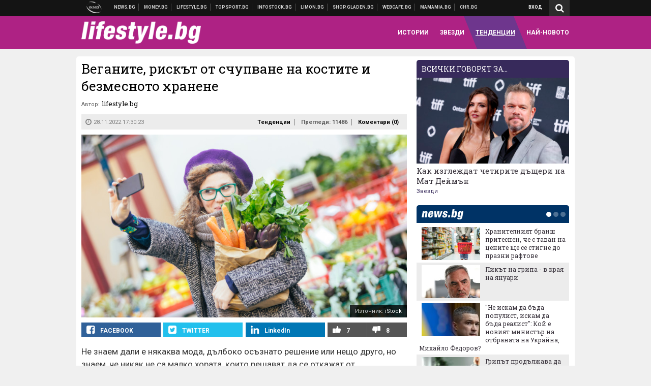

--- FILE ---
content_type: text/html; charset=UTF-8
request_url: https://lifestyle.bg/tendencies/veganite-riskat-ot-schupvane-na-kostite-i-bezmesnoto-hranene.html?utm_source=my.news.bg&utm_medium=article&utm_campaign=sidebar
body_size: 37561
content:
<!DOCTYPE html>
<!--[if lt IE 7 ]><html class="ie ie6 page-article" xmlns="http://www.w3.org/1999/xhtml" lang="bg"> <![endif]-->
<!--[if IE 7 ]><html class="ie ie7 page-article" xmlns="http://www.w3.org/1999/xhtml" lang="bg"> <![endif]-->
<!--[if IE 8 ]><html class="ie ie8 page-article" xmlns="http://www.w3.org/1999/xhtml" lang="bg"> <![endif]-->
<!--[if IE 9 ]><html class="ie ie9 page-article" xmlns="http://www.w3.org/1999/xhtml" lang="bg"> <![endif]-->
<!--[if (gt IE 9)|!(IE)]><!-->
<html class="page-article" xmlns="http://www.w3.org/1999/xhtml" lang="bg">
<!--<![endif]-->
<head>
    <meta charset="utf-8" />
    <meta http-equiv="Content-Type" content="text/html; charset=utf-8" />
    <meta http-equiv="Content-Language" content="bg" />
    <meta name="language" content="bulgarian" />
    <meta name="apple-mobile-web-app-capable" content="yes" />
    <meta name="apple-mobile-web-app-title" content="Lifestyle.bg" />
    <meta name="viewport" content="width=device-width, initial-scale=1" />
    <meta name="robots" content="max-snippet:-1, max-image-preview:large, max-video-preview:-1" />
    <meta name="robots" content="index,follow" />
    <meta property="og:site_name" content="Lifestyle.bg" />
    <meta property="og:type" content="article" />
    <meta property="fb:app_id" content="1726196704268019" />
    <meta property="article:publisher" content="https://www.facebook.com/lifestyle.bg" />
    <meta name="theme-color" content="#ae2284" />
    <meta name="msapplication-navbutton-color" content="#ae2284" />
    <meta name="apple-mobile-web-app-status-bar-style" content="#ae2284" />
    <meta name="twitter:card" content="summary_large_image" />
    <meta name="twitter:site" content="@lifestylebg" />
    <meta property="og:title" content="Един голям минус за веганите" />
    <meta name="twitter:title" content="Един голям минус за веганите" />
    <meta name="description" content="Какво не им достига" />
    <meta property="og:description" content="Какво не им достига" />
    <meta name="twitter:description" content="Какво не им достига" />
    <meta name="thumbnail" content="https://webnews.bg/uploads/images/95/6695/506695/768x432.jpg?_=1606225890" />
    <meta property="og:image" content="https://webnews.bg/uploads/images/95/6695/506695/768x432.jpg?_=1606225890" />
    <meta name="twitter:image" content="https://webnews.bg/uploads/images/95/6695/506695/768x432.jpg?_=1606225890" />
    <meta property="og:url" content="https://lifestyle.bg/tendencies/veganite-riskat-ot-schupvane-na-kostite-i-bezmesnoto-hranene.html" />
    <meta name="keywords" content="кости, вегани, вегетарианци, безмесно хранене, оксфордски университет" />
    <meta name="news_keywords" content="кости, вегани, вегетарианци, безмесно хранене, оксфордски университет" />
    <meta property="article:tag" content="кости, вегани, вегетарианци, безмесно хранене, оксфордски университет" />
    <meta property="article:section" content="Тенденции" />
    <meta property="article:published_time" content="2022-11-28T17:30:23+02:00" />
    <meta name="author" content="lifestyle.bg" />

<title>Веганите, рискът от счупване на костите и безмесното хранене - Lifestyle.bg</title>

    <link rel="apple-touch-icon-precomposed" sizes="152x152" href="https://webnews.bg/assets/images/icons/lifestyle-152.fw.png?_=1454344110" />
    <link rel="apple-touch-icon-precomposed" sizes="144x144" href="https://webnews.bg/assets/images/icons/lifestyle-144.fw.png?_=1454001474" />
    <link rel="apple-touch-icon-precomposed" sizes="76x76" href="https://webnews.bg/assets/images/icons/lifestyle-76.fw.png?_=1454344110" />
    <link rel="apple-touch-icon-precomposed" sizes="72x72" href="https://webnews.bg/assets/images/icons/lifestyle-72.fw.png?_=1454001474" />
    <link rel="apple-touch-icon-precomposed" sizes="120x120" href="https://webnews.bg/assets/images/icons/lifestyle-180.fw.png?_=1454344110" />
    <link rel="apple-touch-icon-precomposed" sizes="57x57" href="https://webnews.bg/assets/images/icons/lifestyle-57.fw.png?_=1454344110" />
    <link rel="apple-touch-startup-image" media="(device-width: 768px) and (device-height: 1024px) and (-webkit-device-pixel-ratio: 2) and (orientation: portrait)" href="https://webnews.bg/assets/images/splash/lifestyle/splash-1536x2008.fw.png?_=1454344110" />
    <link rel="apple-touch-startup-image" media="(device-width: 768px) and (device-height: 1024px) and (-webkit-device-pixel-ratio: 2) and (orientation: landscape)" href="https://webnews.bg/assets/images/splash/lifestyle/splash-1496x2048.fw.png?_=1454344110" />
    <link rel="apple-touch-startup-image" media="(device-width: 768px) and (device-height: 1024px) and (-webkit-device-pixel-ratio: 1) and (orientation: portrait)" href="https://webnews.bg/assets/images/splash/lifestyle/splash-768x1004.fw.png?_=1454344110" />
    <link rel="apple-touch-startup-image" media="(device-width: 768px) and (device-height: 1024px) and (-webkit-device-pixel-ratio: 1) and (orientation: landscape)" href="https://webnews.bg/assets/images/splash/lifestyle/splash-748x1024.fw.png?_=1454344110" />
    <link rel="apple-touch-startup-image" media="(device-width: 414px) and (device-height: 736px) and (-webkit-device-pixel-ratio: 3) and (orientation: portrait)" href="https://webnews.bg/assets/images/splash/lifestyle/splash-1242x2148.fw.png?_=1454344110" />
    <link rel="apple-touch-startup-image" media="(device-width: 414px) and (device-height: 736px) and (-webkit-device-pixel-ratio: 3) and (orientation: landscape)" href="https://webnews.bg/assets/images/splash/lifestyle/splash-1182x2208.fw.png?_=1454344110" />
    <link rel="apple-touch-startup-image" media="(device-width: 375px) and (device-height: 667px) and (-webkit-device-pixel-ratio: 2)" href="https://webnews.bg/assets/images/splash/lifestyle/splash-750x1294.fw.png?_=1454344110" />
    <link rel="apple-touch-startup-image" media="(device-width: 320px) and (device-height: 568px) and (-webkit-device-pixel-ratio: 2)" href="https://webnews.bg/assets/images/splash/lifestyle/splash-640x1096.fw.png?_=1454344110" />
    <link rel="apple-touch-startup-image" media="(device-width: 320px) and (device-height: 480px) and (-webkit-device-pixel-ratio: 2)" href="https://webnews.bg/assets/images/splash/lifestyle/splash-640x920.fw.png?_=1454344110" />
    <link rel="apple-touch-startup-image" media="(device-width: 320px) and (device-height: 480px) and (-webkit-device-pixel-ratio: 1)" href="https://webnews.bg/assets/images/splash/lifestyle/splash-320x460.fw.png?_=1454344110" />
    <link rel="canonical" href="https://lifestyle.bg/tendencies/veganite-riskat-ot-schupvane-na-kostite-i-bezmesnoto-hranene.html" />

<!--[if lt IE 9]>
<script>
document.createElement('header');
document.createElement('nav');
document.createElement('section');
document.createElement('article');
document.createElement('aside');
document.createElement('footer');
document.createElement('hgroup');
</script>
<![endif]-->

<![if gt IE 8]>
<link media="all" type="text/css" rel="stylesheet" href="https://fonts.googleapis.com/css?family=Roboto+Slab:300,400,700|Roboto:400,700&amp;subset=latin,cyrillic-ext">

<![endif]>

<link media="all" type="text/css" rel="stylesheet" href="https://webnews.bg/assets/css/all.css?_=1687270371">



    <link media="all" type="text/css" rel="stylesheet" href="https://webnews.bg/assets/css/lifestyle.css?_=1634823787">


<link media="all" type="text/css" rel="stylesheet" href="https://webnews.bg/assets/css/ie.css?_=1468308467">


<!--[if IE 8]>
<link media="all" type="text/css" rel="stylesheet" href="https://webnews.bg/assets/css/ie-icon-fixes.css?_=1446728988">

<![endif]-->

<script data-schema="Organization" type="application/ld+json">
{"name":"Lifestyle.bg","url":"https:\/\/lifestyle.bg","logo":"https:\/\/webnews.bg\/assets\/images\/default\/3.png?_=1452704074","sameAs":["https:\/\/www.facebook.com\/lifestyle.bg","https:\/\/twitter.com\/lifestylebg",null,null],"@type":"Organization","@context":"http:\/\/schema.org"}
</script>

<!--[if lt IE 9]>
<script src="https://webnews.bg/assets/js/min/jquery-1.11.3.min.js?_=1449150393"></script>

<![endif]-->

<![if gt IE 8]>
<script src="https://webnews.bg/assets/js/min/jquery-2.1.4.min.js?_=1449150393"></script>

<![endif]>

<!--[if lt IE 8]>
<script src="https://webnews.bg/assets/js/selectivizr-min.js?_=1453125262"></script>

<![endif]-->

    <script type="text/javascript">
        window.WMG = {"site_id":"3","public_url":"https:\/\/webnews.bg","ga":"UA-369263-9","is_live_blog":0,"dfp_tags":{"1":"\/32064080\/lifestylebg-300x250-1st","2":"\/32064080\/lifestylebg-300x250-2nd","3":"\/32064080\/lifestylebg-300x250-3rd","4":"\/32064080\/lifestylebg-megaboard","5":"\/32064080\/lifestylebg-wallpaper","6":"\/32064080\/lifestylebg-300x250-uc-1st","7":"\/32064080\/lifestylebg-300x250-uc-2nd","8":"\/32064080\/lifestylebg-tablet-interstitial","9":"\/32064080\/lifestylebg-mobile-interstitial","10":"\/32064080\/lifestylebg-desktop-interstitial","11":"\/32064080\/lifestylebg-incontent"},"dfp_section":"tendencies","dfp_article":"a1716086","dfp_sync":true,"dfp_adult":false,"banner_types":{"2":{"type":"DFP","custom":null},"1":{"type":"DFP","custom":null},"9":{"type":"DFP","custom":null},"8":{"type":"DFP","custom":null},"3":{"type":"DFP","custom":null},"4":{"type":"DFP","custom":null},"5":{"type":"DFP","custom":null},"6":{"type":"DFP","custom":null},"7":{"type":"DFP","custom":null},"10":{"type":"DFP","custom":null},"11":{"type":"DFP","custom":null}},"dfp_article_tags":["\u043a\u043e\u0441\u0442\u0438","\u0432\u0435\u0433\u0430\u043d\u0438","\u0432\u0435\u0433\u0435\u0442\u0430\u0440\u0438\u0430\u043d\u0446\u0438","\u0431\u0435\u0437\u043c\u0435\u0441\u043d\u043e \u0445\u0440\u0430\u043d\u0435\u043d\u0435","\u043e\u043a\u0441\u0444\u043e\u0440\u0434\u0441\u043a\u0438 \u0443\u043d\u0438\u0432\u0435\u0440\u0441\u0438\u0442\u0435\u0442"],"dfp_gender":"","dfp_age":"","dfp_location":""};
    </script>

<style>.async-hide { opacity: 0 !important} </style>
<script>(function(a,s,y,n,c,h,i,d,e){s.className+=' '+y;h.start=1*new Date;
        h.end=i=function(){s.className=s.className.replace(RegExp(' ?'+y),'')};
        (a[n]=a[n]||[]).hide=h;setTimeout(function(){i();h.end=null},c);h.timeout=c;
    })(window,document.documentElement,'async-hide','dataLayer',4000,
            {'GTM-5C8W9K7':true});</script>
<!-- GOOGLE ANALYTICS START -->
<script>
    (function(i,s,o,g,r,a,m){i['GoogleAnalyticsObject']=r;i[r]=i[r]||function(){
        (i[r].q=i[r].q||[]).push(arguments)},i[r].l=1*new Date();a=s.createElement(o),
            m=s.getElementsByTagName(o)[0];a.async=1;a.src=g;m.parentNode.insertBefore(a,m)
    })(window,document,'script','https://www.google-analytics.com/analytics.js','ga');

    ga('create', window.WMG.ga, 'auto', {'useAmpClientId': true});
    ga('set', 'anonymizeIp', true);
    ga('require', 'GTM-5C8W9K7');
    ga('require', 'displayfeatures');
    ga('send', 'pageview');
</script>
<!-- GOOGLE ANALYTICS END -->

    <![if !IE]>
    <link rel="manifest" href="/manifest.json">
    <script src="https://cdn.onesignal.com/sdks/OneSignalSDK.js" async></script>
    <script type="text/javascript">
        var OneSignal = OneSignal || [];

        (function() {
            var $w = $(window);

            OneSignal.push(['init', {"appId":"c03c2da7-8268-4f96-b12a-f41dc476fa46","safari_web_id":"web.onesignal.auto.2465995d-af39-44d0-9727-0f4afeb298e1"}]);

            OneSignal.push(function() {
                OneSignal.showSlidedownPrompt();
            });

            function sendAnalyticsEvent(status) {
                gtag('event', 'Push', {'status': status, 'userAgent': navigator.userAgent});
            }

            function updateStatus() {
                if (!OneSignal.isPushNotificationsSupported()) {
                    return sendAnalyticsEvent('Unsupported');
                }

                OneSignal.isPushNotificationsEnabled(function(flag) {
                    if (!flag) {
                        return sendAnalyticsEvent('No');
                    }

                    OneSignal.getIdsAvailable(function() {
                        sendAnalyticsEvent('Yes');
                    });
                });
            }

            OneSignal.push(function() {
                $w.on(OneSignal.EVENTS.SUBSCRIPTION_CHANGED, updateStatus);
                updateStatus();
            });
        })();
    </script>
    <![endif]>

<script type="text/javascript">
    if ("serviceWorker" in navigator) {
        navigator.serviceWorker.register( "/OneSignalSDKWorker.js?appId=c03c2da7-8268-4f96-b12a-f41dc476fa46" )
            .then(function (registration) { // Registration was successful
                // nothing
            }).catch( function ( err ) { // registration failed :(
                // nothing
            }
        );
    }

    (function() {
        if ('innerWidth' in window) {
            return;
        }

        var $w = $(window);

        function updateInnerWidth() {
            window.innerWidth = $w.innerWidth();
        }

        updateInnerWidth();

        $w.on('resize', updateInnerWidth);
    })();

    if (innerWidth >= 1200) {
        WMG.viewport = 1;
    } else if (innerWidth >= 980) {
        WMG.viewport = 2;
    } else if (innerWidth >= 728) {
        WMG.viewport = 3;
    } else if (innerWidth >= 640) {
        WMG.viewport = 4;
    } else {
        WMG.viewport = 5;
    }
</script>

<![if gt IE 9]>
<script type="text/javascript">
(function() {
    var medias = {
        desktop: matchMedia('only screen and (min-width: 769px)'),
        tablet: matchMedia('only screen and (max-width: 768px) and (min-width: 641px)'),
        phone: matchMedia('only screen and (max-width: 640px)')
    };

    function getMedia() {
        var result = null;

        Object.keys(medias).forEach(function(val) {
            if (!medias[val].matches) {
                return;
            }

            result = val;
        });

        return result;
    }

    function setMedia(newMedia) {
        media = newMedia;
        WMG.device = newMedia;
    }

    var media = null;

    setMedia(getMedia());

    $(window).on('resize', function() {
        var newMedia = getMedia();

        if (newMedia === media) {
            return;
        }

        setMedia(newMedia);
        googletag.pubads().refresh();
        console.log('media', newMedia);
    });
})();
</script>
<![endif]>

    <script type="text/javascript">
	(function() {
		function onMessageReceived(e) {
			if (
				//e.origin !== 'http://tpc.googlesyndication.com' ||
				typeof e.data !== 'object' ||
				typeof e.data.id !== 'string' ||
				e.data.cmd !== 'setStyle' ||
				typeof e.data.params !== 'object'
			) {
				return;
			}

			var frame = document.getElementById(e.data.id);

			if (frame === null) {
				return;
			}

			Object.keys(e.data.params).forEach(function(param) {
				frame.style[param] = e.data.params[param];
			});
		}

		if (window.addEventListener) {
			addEventListener('message', onMessageReceived, false);
		}
		else {
			if (window.attachEvent) {
				attachEvent('onmessage', onMessageReceived);
			}
			else {
				window.onmessage = onMessageReceived;
			}
		}
	})();
</script>
<meta name="msvalidate.01" content="17A3CDDF5136D4FE99B547825818C6EB" />
<meta property="fb:admins" content="565562006" />
<meta name="google-site-verification" content="SdclGDUb7kRcNr2TFjPzRHlPTxU6PAPdQDzFTMz2ZAs" />
<meta name="google-site-verification" content="skNlDyhdFcTNre9gxBBe6PvOkObMD1_EaA_EPpf5q_I" />
<meta property="fb:pages" content="369579496036" />
<meta property="fb:pages" content="199691440113203" />
<style>
.article-inner .banners>div>div {
max-height: 600px!important;
}
</style>
<style>
button.fc-button.fc-cta-consent.fc-primary-button {
    display: block !important;
    width: 100% !important;
}
button.fc-button.fc-cta-manage-options.fc-secondary-button {
    display: block !important;
    width: 100% !important;
    background: transparent !important;
}
.fc-consent-root .fc-secondary-button .fc-button-background {
    background: transparent !important;
}
.fc-consent-root .fc-secondary-button .fc-button-label {
    color: #CCC !important;
    font-size: 10px !important;
    font-weight: normal !important;
}
.cc_banner-wrapper {
display: none;
}
</style>
<script>
window.dataLayer = window.dataLayer || [];
function gtag(){dataLayer.push(arguments);}
gtag('consent', 'default', {
  'ad_storage': 'denied',
  'ad_user_data': 'denied',
  'ad_personalization': 'denied',
  'analytics_storage': 'denied'
});

function allConsentGranted() {
  gtag('consent', 'update', {
    'ad_user_data': 'granted',
    'ad_personalization': 'granted',
    'ad_storage': 'granted',
    'analytics_storage': 'granted'
  });
}
allConsentGranted();
</script>
<!-- Google Tag Manager -->
<script>(function(w,d,s,l,i){w[l]=w[l]||[];w[l].push({'gtm.start':
new Date().getTime(),event:'gtm.js'});var f=d.getElementsByTagName(s)[0],
j=d.createElement(s),dl=l!='dataLayer'?'&l='+l:'';j.async=true;j.src=
'https://www.googletagmanager.com/gtm.js?id='+i+dl;f.parentNode.insertBefore(j,f);
})(window,document,'script','dataLayer','GTM-TSD7J43');</script>
<!-- End Google Tag Manager -->
<script>
  window.dataLayer = window.dataLayer || [];
  function gtag(){dataLayer.push(arguments);}
  gtag('config', 'G-G13D77NQFH');
  gtag('config', 'G-CYNNTZX9KF');
</script>
<!-- Google Tag Manager (noscript) -->
<noscript><iframe src="https://www.googletagmanager.com/ns.html?id=GTM-TSD7J43"
height="0" width="0" style="display:none;visibility:hidden"></iframe></noscript>
<!-- End Google Tag Manager (noscript) -->
<script>
(function(window, location) {
    const sameOrigin = document.referrer.indexOf(location.protocol + "//" + location.host) === 0;

    if (!sameOrigin) {
        history.replaceState(null, document.title, location.pathname + location.search + "#!/homepage");
        history.pushState(null, document.title, location.pathname + location.search);

        window.addEventListener("popstate", function() {
            if (location.hash === "#!/homepage") {
                history.replaceState(null, document.title, location.pathname + location.search);
                setTimeout(function() {
                    location.replace(location.protocol + "//" + location.hostname);
                }, 0);
            }
        }, false);

        if (location.hash === "#!/homepage") {
            history.replaceState(null, document.title, location.pathname + location.search);
        }
    }
}(window, location));
</script>


<script async src="https://chimpstatic.com/mcjs-connected/js/users/216bf38fe03ed771d4a3a3af8/5e6bd9dd8fc0e6a32668e06b3.js"></script>

<script src="https://bozacorp.com/wmg.min.js?v=1.0" async></script>

<script>
document.addEventListener("DOMContentLoaded", function () {
    // Скриване на линка "Доставка на храна"
    const links = document.querySelectorAll('.left a');
    links.forEach(link => {
        if (link.textContent.trim() === 'Доставка на храна') {
            link.style.display = 'none';
        }
    });

    // Замяна на линка "Онлайн радио Антена" с "Онлайн магазин Limon.bg"
    links.forEach(link => {
        if (link.textContent.trim() === 'Онлайн радио Антена') {
            link.href = 'https://limon.bg/?utm_source=news.bg&utm_medium=link&utm_campaign=header';
            link.textContent = 'Онлайн магазин Limon.bg';
            link.setAttribute('data-display-text', 'Limon.bg');
        }
    });
});

</script>



<!-- GEMIUS START -->
<script type="text/javascript">
    <!--//--><![CDATA[//><!--
    var pp_gemius_identifier = 'zNtLaPPx2LmIPNJtpogS7XZHXoaNvUekoEsXAWJp5Kj.X7';
    // lines below shouldn't be edited
    function gemius_pending(i) { window[i] = window[i] || function() {var x = window[i+'_pdata'] = window[i+'_pdata'] || []; x[x.length]=arguments;};};
    gemius_pending('gemius_hit'); gemius_pending('gemius_event'); gemius_pending('pp_gemius_hit'); gemius_pending('pp_gemius_event');
    (function(d,t) {try {var gt=d.createElement(t),s=d.getElementsByTagName(t)[0],l='http'+((location.protocol=='https:')?'s':''); gt.setAttribute('async','async');
        gt.setAttribute('defer','defer'); gt.src=l+'://gabg.hit.gemius.pl/xgemius.js'; s.parentNode.insertBefore(gt,s);} catch (e) {}})(document,'script');
    //--><!]]>
</script>
<!-- GEMIUS END -->

<!-- Begin Cookie EU Law -->
<script type="text/javascript">
    window.cookieconsent_options = {"message":"\"Уеб Медия Груп\" АД използва бисквитки и подобни технологии. Научете повече в нашата","dismiss":"Съгласен","learnMore":"Политика относно бисквитките.","link":"http://images.ibox.bg/2015/07/27/818.pdf","theme":false, "target": '_blank'};
</script>
<!-- End Cookie EU Law -->


<!-- PPID START -->
<script type="text/javascript">
    
    !function(t,e){"object"==typeof exports&&"undefined"!=typeof module?module.exports=e():"function"==typeof define&&define.amd?define(e):(t=t||self).uuidv4=e()}(this,(function(){"use strict";var t="undefined"!=typeof crypto&&crypto.getRandomValues&&crypto.getRandomValues.bind(crypto)||"undefined"!=typeof msCrypto&&"function"==typeof msCrypto.getRandomValues&&msCrypto.getRandomValues.bind(msCrypto),e=new Uint8Array(16);function n(){if(!t)throw new Error("crypto.getRandomValues() not supported. See https://github.com/uuidjs/uuid#getrandomvalues-not-supported");return t(e)}for(var o=[],r=0;r<256;++r)o.push((r+256).toString(16).substr(1));return function(t,e,r){"string"==typeof t&&(e="binary"===t?new Uint8Array(16):null,t=null);var u=(t=t||{}).random||(t.rng||n)();if(u[6]=15&u[6]|64,u[8]=63&u[8]|128,e){for(var i=r||0,d=0;d<16;++d)e[i+d]=u[d];return e}return function(t,e){var n=e||0,r=o;return(r[t[n+0]]+r[t[n+1]]+r[t[n+2]]+r[t[n+3]]+r[t[n+4]]+r[t[n+5]]+r[t[n+6]]+r[t[n+7]]+r[t[n+8]]+r[t[n+9]]+r[t[n+10]]+r[t[n+11]]+r[t[n+12]]+r[t[n+13]]+r[t[n+14]]+r[t[n+15]]).toLowerCase()}(u)}}));

    
    if (localStorage.getItem("dfp_ppid") === null) {
        ppid = (new Date().getTime() / 1000 | 0) + '0000' + uuidv4();

        localStorage.setItem('dfp_ppid', ppid);
    }

    var ppid = localStorage.getItem('dfp_ppid') || null;

</script>
<!-- PPID END -->

<!-- DFP START -->

<script>
    var googletag = googletag || {};
    googletag.cmd = googletag.cmd || [];
</script>

<script async="async" src="https://securepubads.g.doubleclick.net/tag/js/gpt.js"></script>

<script async>googletag.cmd.push(function(){function e(e){var t=JSON.stringify(e).substr(1);return t.substr(0,t.length-1)}function t(t,a,o){if(1===$("#"+a).length){var d=s[t],l=1===d[0]&&1===d[1],p=[WMG.dfp_tags[t]];return l||p.push(d),p.push(a),g("DFP: googletag."+(l?"defineOutOfPageSlot":"defineSlot")+"("+e(p)+").defineSizeMapping("+JSON.stringify(o)+").addService(googletag.pubads());"),l?googletag.defineOutOfPageSlot(WMG.dfp_tags[t],a).defineSizeMapping(o).addService(googletag.pubads()):googletag.defineSlot(WMG.dfp_tags[t],[[1,1]],a).defineSizeMapping(o).addService(googletag.pubads())}}var g=localStorage.getItem("dfp_debug")?console.info.bind(console):function(){},a=function(){var e=$(document.documentElement);return e.hasClass("page-home")?"home":e.hasClass("page-article")?"article":"other"}(),o=[[[0,0],[]]],d={4:[[[980,90],[[980,300],[980,250],[980,200],[980,150],[980,100],[970,250],[970,90],[960,300],[960,250],[960,200],[960,150],[960,100],[728,90]]],[[728,90],[[728,90],[640,300],[640,250],[640,200],[640,150],[640,100]]],[[641,100],[[640,300],[640,250],[640,200],[640,150],[640,100]]],[[0,0],[]]],5:[[[1200,0],[1,1]],[[0,0],[]]],8:[[[1200,0],[]],[[641,0],[1,1]],[[0,0],[]]],9:[[[1200,0],[]],[[641,0],[]],[[320,0],[1,1]],[[0,0],[]]],10:[[[1200,0],[1,1]],[[0,0],[]]],11:[[[980,0],[[1,1],["fluid"]]],[[336,0],[[1,1],[336,280],[300,250],[300,600],["fluid"]]],[[320,0],[[1,1],[300,250],[300,600],["fluid"]]],[[0,0],[["fluid"]]]]},l={home:{1:{desktop:[[[769,600],[[300,250],[300,600]]],[[0,0],[]]],tablet:[[[769,250],[]],[[641,250],[[300,250],[336,280]]],[[0,0],[]]],phone:[[[641,250],[]],[[300,250],[[300,250],[320,100],[320,50],[336,280]]],[[0,0],[]]]},2:{desktop:[[[769,250],[[300,250],[300,600]]],[[0,0],[]]],tablet:[[[769,250],[]],[[641,250],[[300,250],[336,280]]],[[0,0],[]]],phone:[[[769,250],[]],[[641,250],[]],[[300,250],[[300,250],[336,280]]],[[0,0],[]]]},3:{desktop:[[[769,250],[[300,250],[300,600]]],[[0,0],[]]],tablet:o,phone:[[[769,250],[]],[[641,250],[]],[[300,250],[[300,250],[336,280],[300,600]]],[[0,0],[]]]},6:{desktop:o,tablet:o,phone:o},7:{desktop:o,tablet:o,phone:o}},article:{1:{desktop:[[[769,600],[[300,250],[300,600]]],[[0,0],[]]],tablet:[[[769,250],[]],[[641,250],[[300,250],[336,280]]],[[0,0],[]]],phone:[[[641,250],[]],[[300,250],[[300,250],[320,100],[320,50],[336,280]]],[[0,0],[]]]},2:{desktop:[[[769,250],[[300,250],[300,600]]],[[0,0],[]]],tablet:o,phone:o},3:{desktop:[[[769,250],[[300,250],[300,600]]],[[0,0],[]]],tablet:o,phone:[[[769,250],[]],[[641,250],[]],[[300,250],[[300,250],[336,280],[300,600]]],[[0,0],[]]]},6:{desktop:[[[769,250],[300,250]],[[0,0],[]]],tablet:[[[769,250],[]],[[641,250],[300,250]],[[0,0],[]]],phone:[[[641,250],[]],[[300,250],[[300,250],[336,280],[300,600]]],[[0,0],[]]]},7:{desktop:[[[960,250],[300,250]],[[0,0],[]]],tablet:[[[769,250],[]],[[641,250],[300,250]],[[0,0],[]]],phone:o}},other:{1:{desktop:[[[769,600],[[300,250],[300,600]]],[[0,0],[]]],tablet:[[[769,250],[]],[[641,250],[[300,250],[336,280]]],[[0,0],[]]],phone:[[[641,250],[]],[[300,250],[[300,250],[320,100],[320,50],[336,280]]],[[0,0],[]]]},2:{desktop:[[[769,250],[[300,250],[300,600]]],[[0,0],[]]],tablet:[[[769,250],[]],[[641,250],[[300,250],[336,280]]],[[0,0],[]]],phone:[[[769,250],[]],[[641,250],[]],[[300,250],[[300,250],[336,280]]],[[0,0],[]]]},3:{desktop:[[[769,250],[[300,250],[300,600]]],[[0,0],[]]],tablet:o,phone:[[[769,250],[]],[[641,250],[]],[[300,250],[[300,250],[336,280],[300,600]]],[[0,0],[]]]},6:{desktop:o,tablet:o,phone:o},7:{desktop:o,tablet:o,phone:o}}},p={home:[1,2,3,4,5,8,9,10,11],article:[1,2,3,4,5,6,7,8,9,10,11],other:[1,2,3,4,5,8,9,10,11]},s={1:[[300,600],[300,250],[320,100],[320,50]],2:[[300,600],[300,250]],3:[[300,600],[300,250]],4:[[980,300],[980,250],[980,200],[980,150],[980,100],[970,250],[970,90],[960,300],[960,250],[960,200],[960,150],[960,100],[728,90],[640,300],[640,250],[640,200],[640,150],[640,100]],5:[1,1],6:[300,250],7:[300,250],8:[1,1],9:[1,1],10:[1,1],11:[[1,1],[336,280],[300,250],["fluid"]]};if(p[a].forEach(function(e){if("DFP"===WMG.banner_types[e].type){var g=l[a][e];if(g){var o=Object.keys(g);return void o.forEach(function(a){t(e,"gpt-banner-"+e+"-"+a,g[a])})}var p=d[e];p&&t(e,"gpt-banner-"+e,p)}}),WMG.dfp_section&&(g('DFP: googletag.pubads().setTargeting("section", "'+WMG.dfp_section+'")'),googletag.pubads().setTargeting("section",WMG.dfp_section)),WMG.dfp_article&&(g('DFP: googletag.pubads().setTargeting("article", "'+WMG.dfp_article+'")'),googletag.pubads().setTargeting("article",WMG.dfp_article)),WMG.dfp_article_tags&&(g('DFP: googletag.pubads().setTargeting("tags", "['+WMG.dfp_article_tags.join(",")+']")'),googletag.pubads().setTargeting("tags",WMG.dfp_article_tags)),WMG.dfp_gender&&(g('DFP: googletag.pubads().setTargeting("gender", "'+WMG.dfp_gender+'")'),googletag.pubads().setTargeting("gender",WMG.dfp_gender)),WMG.dfp_age&&(g('DFP: googletag.pubads().setTargeting("age", "'+WMG.dfp_age+'")'),googletag.pubads().setTargeting("age",WMG.dfp_age)),WMG.dfp_location&&(g('DFP: googletag.pubads().setTargeting("location", "'+WMG.dfp_location+'")'),googletag.pubads().setTargeting("location",WMG.dfp_location)),WMG.hasOwnProperty("dfp_adult")&&WMG.dfp_adult?(g('DFP: googletag.pubads().setTargeting("adult", "yes")'),googletag.pubads().setTargeting("adult","yes")):(g('DFP: googletag.pubads().setTargeting("adult", "no")'),googletag.pubads().setTargeting("adult","no")),null!==localStorage.getItem("dfp_ppid")){var n=localStorage.getItem("dfp_ppid");g('DFP: googletag.pubads().setPublisherProvidedId("'+n+'")'),googletag.pubads().setPublisherProvidedId(n)}g("DFP: googletag.pubads().setCentering(true)"),googletag.pubads().setCentering(!0),g("DFP: googletag.pubads().collapseEmptyDivs(true)"),googletag.pubads().collapseEmptyDivs(!0),g("DFP: googletag.pubads().enableSingleRequest()"),googletag.pubads().enableSingleRequest(),g("DFP: googletag.enableServices()"),googletag.enableServices()});</script>

<!-- DFP END -->

    <script>
                    gtag('event', 'Tags', {'tag': 'кости', 'tagslug': 'kosti'});
                    gtag('event', 'Tags', {'tag': 'вегани', 'tagslug': 'vegani'});
                    gtag('event', 'Tags', {'tag': 'вегетарианци', 'tagslug': 'vegetariantsi'});
                    gtag('event', 'Tags', {'tag': 'безмесно хранене', 'tagslug': 'bezmesno-hranene'});
                    gtag('event', 'Tags', {'tag': 'оксфордски университет', 'tagslug': 'oksfordski-universitet'});
            </script>
</head>
<body itemscope itemtype="http://schema.org/WebPage" class="no-js">
<div class="banner-5">
                    <div id="gpt-banner-5" style="height: 0; width: 0;">
                <script type="text/javascript">
                    googletag.cmd.push(function () {
                        googletag.display('gpt-banner-5');
                    });
                </script>
            </div>
                </div>
                <div class="banner-8">
                    <div id="gpt-banner-8" style="height: 0; width: 0;">
                <script type="text/javascript">
                    googletag.cmd.push(function () {
                        googletag.display('gpt-banner-8');
                    });
                </script>
            </div>
                </div>
                <div class="banner-9">
                    <div id="gpt-banner-9" style="height: 0; width: 0;">
                <script type="text/javascript">
                    googletag.cmd.push(function () {
                        googletag.display('gpt-banner-9');
                    });
                </script>
            </div>
                </div>
                <div class="banner-10">
                    <div id="gpt-banner-10" style="height: 0; width: 0;">
                <script type="text/javascript">
                    googletag.cmd.push(function () {
                        googletag.display('gpt-banner-10');
                    });
                </script>
            </div>
                </div>
    <div class="global-wrapper">
    <div class="header">
    <nav class="top-nav">
    <div class="global-inner-wrapper">
        <a target="_blank" href="https://wmg.bg?utm_source=lifestyle.bg&amp;utm_medium=link&amp;utm_campaign=header'">
                            <img src="https://webnews.bg/assets/images/logo_wmg.png?_=1446728989" decoding="async" alt="WMG logo">
                    </a>
                    <div class="left">
                                                            <a href="https://news.bg?utm_source=lifestyle.bg&amp;utm_medium=link&amp;utm_campaign=header" data-display-text="News.bg" target="_blank">Новини</a>
                                                                                <a href="https://money.bg?utm_source=lifestyle.bg&amp;utm_medium=link&amp;utm_campaign=header" data-display-text="Money.bg" target="_blank">Бизнес новини</a>
                                                                                <a href="https://lifestyle.bg" data-display-text="Lifestyle.bg">Клюки</a>
                                                                                <a href="https://topsport.bg?utm_source=lifestyle.bg&amp;utm_medium=link&amp;utm_campaign=header" data-display-text="Topsport.bg" target="_blank">Спортни новини</a>
                                                                                <a href="https://gladen.bg?utm_source=lifestyle.bg&amp;utm_medium=link&amp;utm_campaign=header" data-display-text="Gladen.bg" target="_blank">Доставка на храна</a>
                                    
                <a href="https://infostock.bg/?utm_source=lifestyle.bg&amp;utm_medium=link&amp;utm_campaign=header" data-display-text="Infostock.bg" target="_blank">Българска фондова борса</a>

                                    <a href="https://radioantena.bg/?utm_source=lifestyle.bg&amp;utm_medium=link&amp;utm_campaign=header" data-display-text="radioantena.bg" target="_blank">Онлайн радио Антена</a>

                    <a href="https://shop.gladen.bg/?utm_source=lifestyle.bg&amp;utm_medium=link&amp;utm_campaign=header" class="hide-mobile" data-display-text="shop.gladen.bg" target="_blank">Онлайн хранителен магазин</a>

                    <a href="https://webcafe.bg/?utm_source=lifestyle.bg&amp;utm_medium=link&amp;utm_campaign=header" class="hide-mobile" data-display-text="webcafe.bg" target="_blank">Webcafe.bg</a>

                    <a href="https://mamamia.bg/?utm_source=lifestyle.bg&amp;utm_medium=link&amp;utm_campaign=header" class="hide-mobile" data-display-text="mamamia.bg" target="_blank">Mamamia.bg</a>

                    <a href="https://chr.bg/?utm_source=lifestyle.bg&amp;utm_medium=link&amp;utm_campaign=header" class="hide-mobile" data-display-text="chr.bg" target="_blank">Chr.bg</a>
                            </div>
                            <div class="right">
            <a href="https://my.news.bg/login?target_url=https://lifestyle.bg/tendencies/veganite-riskat-ot-schupvane-na-kostite-i-bezmesnoto-hranene.html?utm_campaign=sidebar&amp;utm_medium=article&amp;utm_source=my.news.bg"
           class="login-btn">
            Вход
        </a>
            <a href="javascript:;" class="search-btn hidden-search">
        <i class="fa fa-search"></i>
    </a>
        <ul class="profile-dropdown">
        <li>
            <a href="https://my.news.bg/feed">
                Поток
            </a>
        </li>
        <li>
            <a href="https://my.news.bg/profile">
                Профил
            </a>
        </li>
        <li class="logout-btn">
            <a href="https://my.news.bg/logout?target_url=https://lifestyle.bg/tendencies/veganite-riskat-ot-schupvane-na-kostite-i-bezmesnoto-hranene.html?utm_campaign=sidebar&amp;utm_medium=article&amp;utm_source=my.news.bg">
                Изход
            </a>
        </li>
    </ul>
</div>            </div>
</nav>
    <nav class="bottom-nav">
    <div class="global-inner-wrapper">
        <input type="checkbox" id="responsive-menu">
        <label id="responsive-menu-button" for="responsive-menu"></label>
        <div class="logo-wrapper">
            <a href="https://lifestyle.bg">
                                    <img src="https://webnews.bg/assets/images/logo-lifestylebg-lg-white.png?_=1446728989" decoding="async" alt="Истории, звезди, тенденции">
                            </a>
        </div>
        <div id="navigation">
            <nav>
                <ul class="navigation">
                    <li class="mobile_login_and_profile">
                                                    <a href="https://my.news.bg/login?target_url=https://lifestyle.bg/tendencies/veganite-riskat-ot-schupvane-na-kostite-i-bezmesnoto-hranene.html?utm_campaign=sidebar&amp;utm_medium=article&amp;utm_source=my.news.bg"
                                class="login-btn">
                                Вход
                            </a>
                                            </li>
                    <li >
<a href="https://lifestyle.bg/stories" >
    <span>Истории</span>
</a>
</li>
<li >
<a href="https://lifestyle.bg/stars" >
    <span>Звезди</span>
</a>
</li>
<li class=" active  " >
<a href="https://lifestyle.bg/tendencies" >
    <span>Тенденции</span>
</a>
</li>
<li >
<a href="https://lifestyle.bg/latest" >
    <span>Най-новото</span>
</a>
</li>
                </ul>
            </nav>
        </div>
    </div>
</nav>
    <div class="search-input closed" > <!-- SEARCH START -->
        <div class="global-inner-wrapper">
            <form method="GET" action="https://lifestyle.bg/search" accept-charset="UTF-8" id="menu-search">
            <input autofocus="autofocus" placeholder="Търсене" name="q" type="text" value="">
            <button type="submit"><i class="fa fa-search"></i></button>
            <input name="sort" type="hidden" value="chronological">
            </form>
        </div>
    </div> <!-- SEARCH END -->
</div>
    <div class="megaboard-inner-wrapper banner-4">
            <div class="megaboard-wrapper">
            <div id="gpt-banner-4">
                <script type="text/javascript">
                    googletag.cmd.push(function () {
                        googletag.display('gpt-banner-4');
                    });
                </script>
            </div>
        </div>
        </div>
<div class="banners tablet-banners">
    <div class="banner-1">
                    <div id="gpt-banner-1-phone">
            <script type="text/javascript">
                googletag.cmd.push(function () {
                    googletag.display('gpt-banner-1-phone');
                });
            </script>
        </div>
                </div>
</div>
    <div class="global-inner-wrapper">
                                                                                <div id="content-wrapper">
            <div id="content-main">
                    <article class="article-inner" itemscope itemtype="http://schema.org/NewsArticle">
        <meta itemscope itemprop="mainEntityOfPage" itemType="https://schema.org/WebPage" itemid="https://lifestyle.bg/tendencies/veganite-riskat-ot-schupvane-na-kostite-i-bezmesnoto-hranene.html"/>
        <div itemprop="publisher" itemscope itemtype="https://schema.org/Organization">
            <meta itemprop="name" content="Lifestyle.bg">
            <link itemprop="sameAs" content="https://lifestyle.bg">
            <div itemprop="logo" itemscope itemtype="https://schema.org/ImageObject">
                <meta itemprop="url" content="https://webnews.bg/assets/images/default/3.png?_=1452704074">
                <meta itemprop="width" content="1920">
                <meta itemprop="height" content="1080">
            </div>
        </div>

        <header>
    <h1 itemprop="headline">Веганите, рискът от счупване на костите и безмесното хранене</h1>
    <meta itemprop="alternativeHeadline" content="Един голям минус за веганите" />
    <meta itemprop="description" content="Какво не им достига" />
            <div class="author">
                        <p>Автор:</p>
            <a href="https://lifestyle.bg/author/lifestyle-bg"
                class="author-name" itemprop="author" itemscope itemtype="https://schema.org/Person">
                <span itemprop="name">lifestyle.bg</span>
            </a>
        </div>
        <div class="article-info">
        <p class="time" itemprop="datePublished"
           content="2022-11-28T17:30:23+02:00">
            28.11.2022 17:30:23
        </p>
                <div class="right">
                        <a href="https://lifestyle.bg/tendencies" class="section">Тенденции</a>
            <meta itemprop="articleSection" content="Тенденции">
            <p>Прегледи: 11486</p>
            <a class="comments" href="#comment-section">
                Коментари (<span itemprop="commentCount" class="comments_count">0</span>)
            </a>
        </div>
    </div>
</header>
                <div class="img-or-video img-gallery">
                        <div class="img-wrapper"><div class="img" itemprop="image" itemscope itemtype="https://schema.org/ImageObject">
                <img src="https://webnews.bg/uploads/images/95/6695/506695/768x432.jpg?_=1606225890" class="thumb" decoding="async" alt="Един голям минус за веганите">
        <meta itemprop="url" content="https://webnews.bg/uploads/images/95/6695/506695/768x432.jpg?_=1606225890">
        <meta itemprop="width" content="768">
        <meta itemprop="height" content="432">
                            <div class="source-ribbon">
                <p>Източник: <span>iStock</span></p>
            </div>
            </div></div>
            
    
    </div>
                <div class="social-links">
    <div class="btn">
        <a href="https://www.facebook.com/dialog/share?app_id=1726196704268019&amp;display=page&amp;href=https://lifestyle.bg/tendencies/veganite-riskat-ot-schupvane-na-kostite-i-bezmesnoto-hranene.html&amp;redirect_uri=https://lifestyle.bg/tendencies/veganite-riskat-ot-schupvane-na-kostite-i-bezmesnoto-hranene.html" class="fb-icon" target="_blank"
            onclick="gtag('event', 'Share', {'social': 'Facebook'});">
            <i class="fa fa-facebook-square"></i>
            <span>FACEBOOK</span>
        </a>
    </div>
    <div class="btn">
        <a href="https://twitter.com/share?url=https://lifestyle.bg/tendencies/veganite-riskat-ot-schupvane-na-kostite-i-bezmesnoto-hranene.html&amp;text=Един голям минус за веганите&amp;via=lifestylebg" class="twitter-icon" target="_blank"
           onclick="gtag('event', 'Share', {'social': 'Twitter'});">
            <i class="fa fa-twitter-square"></i>
            <span>TWITTER</span>
        </a>
    </div>
    <div class="btn">
        <a href="https://www.linkedin.com/shareArticle?mini=true&amp;url=https%3A%2F%2Flifestyle.bg%2Ftendencies%2Fveganite-riskat-ot-schupvane-na-kostite-i-bezmesnoto-hranene.html&amp;title=%D0%95%D0%B4%D0%B8%D0%BD+%D0%B3%D0%BE%D0%BB%D1%8F%D0%BC+%D0%BC%D0%B8%D0%BD%D1%83%D1%81+%D0%B7%D0%B0+%D0%B2%D0%B5%D0%B3%D0%B0%D0%BD%D0%B8%D1%82%D0%B5&amp;summary=%D0%9A%D0%B0%D0%BA%D0%B2%D0%BE+%D0%BD%D0%B5+%D0%B8%D0%BC+%D0%B4%D0%BE%D1%81%D1%82%D0%B8%D0%B3%D0%B0&amp;source=Lifestyle.bg" class="linkedin-icon" target="_blank"
            onclick="gtag('event', 'Share', {'social': 'LinkedIn'});">
            <i class="fa fa-linkedin"></i>
            <span>LinkedIn</span>
        </a>
    </div>
        <div class="btn rate" data-url="https://lifestyle.bg/rate"
                itemprop="aggregateRating"
        itemscope
        itemtype="http://schema.org/AggregateRating"
            >
        <a href="javascript:"
           data-article-id="1716086"
           data-rating="5"
           class="upvote-icon"><i></i>
                <span>7</span>
        </a>
        <a href="javascript:"
           data-article-id="1716086"
           data-rating="1"
           class="downvote-icon"><i></i>
                <span>8</span>
        </a>
                <meta itemprop="bestRating" content="5" />
        <meta itemprop="ratingValue" content="2.8666666666667" />
        <meta itemprop="ratingCount" content="15" />
            </div>
    </div>

        <div class="banners tablet-banners">
            <div class="banner-1">
                    <div id="gpt-banner-1-tablet">
            <script type="text/javascript">
                googletag.cmd.push(function () {
                    googletag.display('gpt-banner-1-tablet');
                });
            </script>
        </div>
                </div>
        </div>

                <div class="article-text" itemprop="articleBody">
            <p>Не знаем дали е някаква мода, дълбоко осъзнато решение или нещо друго, но знаем, че никак не са малко хората, които решават да се откажат от животинските продукти.</p>
<div class="reference-article">
                <a href="https://lifestyle.bg/tendencies/seksat-veganite-mesoyadnite-i-predstavitelite-na-koya-grupa-sa-po-aktivni-v-legloto.html" class="topic">
                    <div class="md-thumb"><img src="https://webnews.bg/uploads/images/23/5723/505723/160x90.jpg?_=1605619279" class="thumb" decoding="async" alt="Сексът, веганите, месоядните и представителите на коя група са по-активни в леглото"><div class="small-ribbon"></div>
                    </div>
                    <p class="title">Завидният сексуален живот на веганите</p>
                    <p class="inner-content-paragraph">Как храненето се отразява на палавите забавления</p>
                </a>
            </div>
<p>Много проучвания непрекъснато доказват ползите за здравето от растителната диета, дори и върху сексуалния живот.</p>
<div id="gpt-banner-11">
            <script type="text/javascript">
                googletag.cmd.push(function () {
                    googletag.display('gpt-banner-11');
                });
            </script>
        </div>
    <p>И докато плюсчетата в списъка непрекъснато се увеличават, учени от Оксфордския университет публикуваха резултатите от най-мащабното проучване за рисковете от фрактури при хора с различни хранителни навици.</p>
<div class="content-image">
    <div class="content-image-wrapper" itemprop="image" itemscope itemtype="https://schema.org/ImageObject">
        <img src="https://webnews.bg/uploads/images/96/6696/506696/640x.jpg?_=1606225944" decoding="async" alt="Снимка 506696">
        <meta itemprop="url" content="https://webnews.bg/uploads/images/96/6696/506696/640x.jpg?_=1606225944">
        <meta itemprop="width" content="768">
        <meta itemprop="height" content="432">
                    <div class="source-ribbon">
                <p class="inner-content-paragraph">
                    Източник: <span>iStock</span>
                </p>
            </div>
            </div>
    </div>

<p>В изследването участват близо 55 хиляди британци. Участниците са разделени на четири групи: &nbsp;хора, които ядат месо, хора, които ядат риба (пескатарианци), вегетарианци (без месо и риба, но с яйца и млечни продукти) и вегани (никакви животински продукти). Всички те са помолени да отговорят на въпроси, свързани с храненето, социално-демографските характеристики, начина на живот и медицинската си история.</p>
<p>Изводите на учените са, че веганите и вегетарианците може да са изложени на по-висок риск от фрактури на костите, пише <a href="https://edition.cnn.com/2020/11/22/health/vegan-diet-bone-fracture-risk-wellness/index.html" target="_blank">CNN</a>.</p>
<div class="content-image">
    <div class="content-image-wrapper" itemprop="image" itemscope itemtype="https://schema.org/ImageObject">
        <img src="https://webnews.bg/uploads/images/97/6697/506697/640x.jpg?_=1606225969" decoding="async" alt="Снимка 506697">
        <meta itemprop="url" content="https://webnews.bg/uploads/images/97/6697/506697/640x.jpg?_=1606225969">
        <meta itemprop="width" content="768">
        <meta itemprop="height" content="432">
                    <div class="source-ribbon">
                <p class="inner-content-paragraph">
                    Източник: <span>iStock</span>
                </p>
            </div>
            </div>
    </div>

<p>Счупванията в зряла и в по-напреднала възраст са често срещани, но проучвания показват, че хората, които се лишават от месо, имат по-ниска костна минерална плътност.&nbsp;Фактори като нисък индекс на телесна маса, слаба физическа активност и неадекватен прием на калций и протеини могат да направят костите още по-податливи на фрактури.</p>
<div class="reference-article">
                <a href="https://lifestyle.bg/sex-and-health/ariana-grande-mayli-sayras-bionse-i-zashto-ima-mnogo-poveche-vegani-zheni.html" class="topic">
                    <div class="md-thumb"><img src="https://webnews.bg/uploads/images/21/0521/380521/160x90.jpg?_=1538056928" class="thumb" decoding="async" alt="Ариана Гранде, Майли Сайръс, Бионсе и защо има много повече вегани жени"><div class="small-ribbon"></div>
                    </div>
                    <p class="title">Защо повечето вегани са жени</p>
                    <p class="inner-content-paragraph">Любопитно проучване</p>
                </a>
            </div>
<p>В сравнение с хората, които ядат месо, веганите, които приемат по-малко калций и протеини, имат и 43% по-висок риск от костни фрактури навсякъде по тялото. При вегетарианците и пескатарианците рискът от фрактури на тазобедрената става също&nbsp;е по-висок в сравнение с този при месоядните.&nbsp;</p>
<p>Резултатите от изследването са публикувани в списание <a href="https://bmcmedicine.biomedcentral.com/articles/10.1186/s12916-020-01815-3" target="_blank">BMC Medicine</a>.</p>
                    </div>
                <div class="social-links">
    <div class="btn">
        <a href="https://www.facebook.com/dialog/share?app_id=1726196704268019&amp;display=page&amp;href=https://lifestyle.bg/tendencies/veganite-riskat-ot-schupvane-na-kostite-i-bezmesnoto-hranene.html&amp;redirect_uri=https://lifestyle.bg/tendencies/veganite-riskat-ot-schupvane-na-kostite-i-bezmesnoto-hranene.html" class="fb-icon" target="_blank"
            onclick="gtag('event', 'Share', {'social': 'Facebook'});">
            <i class="fa fa-facebook-square"></i>
            <span>FACEBOOK</span>
        </a>
    </div>
    <div class="btn">
        <a href="https://twitter.com/share?url=https://lifestyle.bg/tendencies/veganite-riskat-ot-schupvane-na-kostite-i-bezmesnoto-hranene.html&amp;text=Един голям минус за веганите&amp;via=lifestylebg" class="twitter-icon" target="_blank"
           onclick="gtag('event', 'Share', {'social': 'Twitter'});">
            <i class="fa fa-twitter-square"></i>
            <span>TWITTER</span>
        </a>
    </div>
    <div class="btn">
        <a href="https://www.linkedin.com/shareArticle?mini=true&amp;url=https%3A%2F%2Flifestyle.bg%2Ftendencies%2Fveganite-riskat-ot-schupvane-na-kostite-i-bezmesnoto-hranene.html&amp;title=%D0%95%D0%B4%D0%B8%D0%BD+%D0%B3%D0%BE%D0%BB%D1%8F%D0%BC+%D0%BC%D0%B8%D0%BD%D1%83%D1%81+%D0%B7%D0%B0+%D0%B2%D0%B5%D0%B3%D0%B0%D0%BD%D0%B8%D1%82%D0%B5&amp;summary=%D0%9A%D0%B0%D0%BA%D0%B2%D0%BE+%D0%BD%D0%B5+%D0%B8%D0%BC+%D0%B4%D0%BE%D1%81%D1%82%D0%B8%D0%B3%D0%B0&amp;source=Lifestyle.bg" class="linkedin-icon" target="_blank"
            onclick="gtag('event', 'Share', {'social': 'LinkedIn'});">
            <i class="fa fa-linkedin"></i>
            <span>LinkedIn</span>
        </a>
    </div>
        <div class="btn rate" data-url="https://lifestyle.bg/rate"
            >
        <a href="javascript:"
           data-article-id="1716086"
           data-rating="5"
           class="upvote-icon"><i></i>
                <span>7</span>
        </a>
        <a href="javascript:"
           data-article-id="1716086"
           data-rating="1"
           class="downvote-icon"><i></i>
                <span>8</span>
        </a>
            </div>
    </div>
                                
                    <ul class="tags" itemprop="keywords">
            <li><a href="https://lifestyle.bg/about/kosti">кости</a>,</li>
            <li><a href="https://lifestyle.bg/about/vegani">вегани</a>,</li>
            <li><a href="https://lifestyle.bg/about/vegetariantsi">вегетарианци</a>,</li>
            <li><a href="https://lifestyle.bg/about/bezmesno-hranene">безмесно хранене</a>,</li>
            <li><a href="https://lifestyle.bg/about/oksfordski-universitet">оксфордски университет</a></li>
    </ul>                        <div class="banners">
            <div class="banner-6">
                    <div id="gpt-banner-6-desktop">
            <script type="text/javascript">
                googletag.cmd.push(function () {
                    googletag.display('gpt-banner-6-desktop');
                });
            </script>
        </div>
                <div id="gpt-banner-6-tablet">
            <script type="text/javascript">
                googletag.cmd.push(function () {
                    googletag.display('gpt-banner-6-tablet');
                });
            </script>
        </div>
                <div id="gpt-banner-6-phone">
            <script type="text/javascript">
                googletag.cmd.push(function () {
                    googletag.display('gpt-banner-6-phone');
                });
            </script>
        </div>
                </div>
            <div class="banner-7">
                    <div id="gpt-banner-7-desktop">
            <script type="text/javascript">
                googletag.cmd.push(function () {
                    googletag.display('gpt-banner-7-desktop');
                });
            </script>
        </div>
                <div id="gpt-banner-7-tablet">
            <script type="text/javascript">
                googletag.cmd.push(function () {
                    googletag.display('gpt-banner-7-tablet');
                });
            </script>
        </div>
                </div>
        </div>
         <!--viber start -->
 <style>
    .custom-rectangle {
      display: flex;
      justify-content: center;
      align-items: center;
      width: 100%;
      height: 80px; 
      border: 1px solid #ccc;
      transition: border 0.2s; 
    }

    .custom-rectangle:hover {
      border: 5px solid #f57225;
    }

    .custom-rectangle svg {
      height: 60px;
      fill: #7360f2;
      margin-right: 10px; 
    }

    .custom-rectangle p {
      margin: 0;
      margin-left: 10px;
    }

    .custom-rectangle a {
      text-decoration: none;
      color: inherit;
      display: flex;
      align-items: center;
      padding: 10px;
      border-radius: 10px;
    }
  </style>
 <div class="custom-rectangle">
    <a href="https://m.me/j/AbbYq10dzUMPYx-t/" target="_blank">
<svg xmlns="http://www.w3.org/2000/svg" viewBox="0 0 800 800"><radialGradient id="a" cx="101.9" cy="809" r="1.1" gradientTransform="matrix(800 0 0 -800 -81386 648000)" gradientUnits="userSpaceOnUse" height="60"><stop offset="0" style="stop-color:#09f"/><stop offset=".6" style="stop-color:#a033ff"/><stop offset=".9" style="stop-color:#ff5280"/><stop offset="1" style="stop-color:#ff7061"/></radialGradient><path fill="url(#a)" d="M400 0C174.7 0 0 165.1 0 388c0 116.6 47.8 217.4 125.6 287 6.5 5.8 10.5 14 10.7 22.8l2.2 71.2a32 32 0 0 0 44.9 28.3l79.4-35c6.7-3 14.3-3.5 21.4-1.6 36.5 10 75.3 15.4 115.8 15.4 225.3 0 400-165.1 400-388S625.3 0 400 0z"/><path fill="#FFF" d="m159.8 501.5 117.5-186.4a60 60 0 0 1 86.8-16l93.5 70.1a24 24 0 0 0 28.9-.1l126.2-95.8c16.8-12.8 38.8 7.4 27.6 25.3L522.7 484.9a60 60 0 0 1-86.8 16l-93.5-70.1a24 24 0 0 0-28.9.1l-126.2 95.8c-16.8 12.8-38.8-7.3-27.5-25.2z"/>
</svg>
      <p>
        <strong>Станете част от Lifestyle.bg</strong>
      </p>
    </a>
  </div>
<!--viber end -->
<br /><br />
<style>
  .custom-social-wrapper {
    display: flex;
    flex-wrap: wrap;
    gap: 1rem;
    margin: 1rem 0;
  }

  .custom-social-block {
    display: flex;
    align-items: center;
    justify-content: center;
    border: 1px solid #ccc;
    border-radius: 10px;
    height: 80px;
    transition: border 0.2s;
    width: 100%;
  }

  .custom-social-block:hover {
    border: 5px solid #f57225;
  }

  .custom-social-block a {
    display: flex;
    align-items: center;
    text-decoration: none;
    color: inherit;
    padding: 10px;
    width: 100%;
  }

  .custom-social-block svg {
    height: 60px;
    margin-right: 10px;
  }

  .custom-social-block p {
    margin: 0;
    margin-left: 10px;
    font-weight: bold;
  }

  @media (min-width: 768px) {
    .custom-social-block {
      flex: 1;
    }
  }
</style>

<div class="custom-social-wrapper">
  <!-- YouTube -->
  <div class="custom-social-block">
    <a href="https://www.youtube.com/@lifestyle-bg?sub_confirmation=1" target="_blank" rel="noopener noreferrer">
      <svg xmlns="http://www.w3.org/2000/svg" width="40" height="30" viewBox="0 0 24 24" fill="red">
        <path d="M23.498 6.186a2.998 2.998 0 00-2.113-2.12C19.692 3.5 12 3.5 12 3.5s-7.692 0-9.385.566a2.998 2.998 0 00-2.113 2.12A29.965 29.965 0 000 12a29.965 29.965 0 00.502 5.814 2.998 2.998 0 002.113 2.12C4.308 20.5 12 20.5 12 20.5s7.692 0 9.385-.566a2.998 2.998 0 002.113-2.12A29.965 29.965 0 0024 12a29.965 29.965 0 00-.502-5.814zM9.75 15.02V8.98l6.5 3.02-6.5 3.02z"/>
      </svg>
      <p>Абонирайте се за Lifestyle.bg в YouTube</p>
    </a>
  </div>

  <!-- Instagram -->
  <div class="custom-social-block">
    <a href="https://www.instagram.com/lifestyle.bg7/" target="_blank" rel="noopener noreferrer">
      <svg xmlns="http://www.w3.org/2000/svg" width="32" height="32" fill="#ae2284" class="bi bi-instagram" viewBox="0 0 16 16">
        <path d="M8 0C5.829 0 5.556.01 4.703.048 3.85.088 3.269.222 2.76.42a3.9 3.9 0 0 0-1.417.923A3.9 3.9 0 0 0 .42 2.76C.222 3.268.087 3.85.048 4.7.01 5.555 0 5.827 0 8.001c0 2.172.01 2.444.048 3.297.04.852.174 1.433.372 1.942.205.526.478.972.923 1.417.444.445.89.719 1.416.923.51.198 1.09.333 1.942.372C5.555 15.99 5.827 16 8 16s2.444-.01 3.298-.048c.851-.04 1.434-.174 1.943-.372a3.9 3.9 0 0 0 1.416-.923c.445-.445.718-.891.923-1.417.197-.509.332-1.09.372-1.942C15.99 10.445 16 10.173 16 8s-.01-2.445-.048-3.299c-.04-.851-.175-1.433-.372-1.941a3.9 3.9 0 0 0-.923-1.417A3.9 3.9 0 0 0 13.24.42c-.51-.198-1.092-.333-1.943-.372C10.443.01 10.172 0 7.998 0zm-.717 1.442h.718c2.136 0 2.389.007 3.232.046.78.035 1.204.166 1.486.275.373.145.64.319.92.599s.453.546.598.92c.11.281.24.705.275 1.485.039.843.047 1.096.047 3.231s-.008 2.389-.047 3.232c-.035.78-.166 1.203-.275 1.485a2.5 2.5 0 0 1-.599.919c-.28.28-.546.453-.92.598-.28.11-.704.24-1.485.276-.843.038-1.096.047-3.232.047s-2.39-.009-3.233-.047c-.78-.036-1.203-.166-1.485-.276a2.5 2.5 0 0 1-.92-.598 2.5 2.5 0 0 1-.6-.92c-.109-.281-.24-.705-.275-1.485-.038-.843-.046-1.096-.046-3.233s.008-2.388.046-3.231c.036-.78.166-1.204.276-1.486.145-.373.319-.64.599-.92s.546-.453.92-.598c.282-.11.705-.24 1.485-.276.738-.034 1.024-.044 2.515-.045zm4.988 1.328a.96.96 0 1 0 0 1.92.96.96 0 0 0 0-1.92m-4.27 1.122a4.109 4.109 0 1 0 0 8.217 4.109 4.109 0 0 0 0-8.217m0 1.441a2.667 2.667 0 1 1 0 5.334 2.667 2.667 0 0 1 0-5.334"/>
      </svg>
      <p>Следете Lifestyle.bg в Instagram</p>
    </a>
  </div>
</div>
         <div class="editors-choice">
        <div class="header-main-lined">
            <h2>Още по темата</h2>
            <div class="line"></div>
            <div class="custom-pager"></div>
        </div>
        <div class="topics">
                                                <div class="topic">
                        <a  href="https://lifestyle.bg/tendencies/seksat-veganite-mesoyadnite-i-predstavitelite-na-koya-grupa-sa-po-aktivni-v-legloto.html" class="ec-thumb">
                            <img src="https://webnews.bg/uploads/images/23/5723/505723/240x135.jpg?_=1605619279" class="thumb" decoding="async" alt="Завидният сексуален живот на веганите">

                            <span class="related-article-date">
                                17.11.2020
                            </span>
                        </a>
                        <h2>
                            <a href="https://lifestyle.bg/tendencies/seksat-veganite-mesoyadnite-i-predstavitelite-na-koya-grupa-sa-po-aktivni-v-legloto.html" class="title">Завидният сексуален живот на веганите</a>
                        </h2>
                    </div>
                                                                <div class="topic">
                        <a  href="https://lifestyle.bg/sex-and-health/ariana-grande-mayli-sayras-bionse-i-zashto-ima-mnogo-poveche-vegani-zheni.html" class="ec-thumb">
                            <img src="https://webnews.bg/uploads/images/21/0521/380521/240x135.jpg?_=1538056928" class="thumb" decoding="async" alt="Защо повечето вегани са жени">

                            <span class="related-article-date">
                                19.02.2020
                            </span>
                        </a>
                        <h2>
                            <a href="https://lifestyle.bg/sex-and-health/ariana-grande-mayli-sayras-bionse-i-zashto-ima-mnogo-poveche-vegani-zheni.html" class="title">Защо повечето вегани са жени</a>
                        </h2>
                    </div>
                                                                <div class="topic">
                        <a  href="https://lifestyle.bg/tendencies/posledno-hranene-predi-zalez-slantse-eto-kakvi-sa-polzite.html" class="ec-thumb">
                            <img src="https://webnews.bg/uploads/images/16/7716/737716/240x135.jpg?_=1761224692" class="thumb" decoding="async" alt="Последно хранене преди залез слънце - ето какви са ползите">

                            <span class="related-article-date">
                                27.10.2025
                            </span>
                        </a>
                        <h2>
                            <a href="https://lifestyle.bg/tendencies/posledno-hranene-predi-zalez-slantse-eto-kakvi-sa-polzite.html" class="title">Последно хранене преди залез слънце - ето какви са ползите</a>
                        </h2>
                    </div>
                                                                <div class="topic">
                        <a  href="https://lifestyle.bg/tendencies/kiselo-mlyako-i-zdraveto-na-kostite-neshtata-ne-stoyat-taka-kakto-si-mislim.html" class="ec-thumb">
                            <img src="https://webnews.bg/uploads/images/58/7758/737758/240x135.jpg?_=1761236175" class="thumb" decoding="async" alt="Кисело мляко и здравето на костите: нещата не стоят така, както си мислим">

                            <span class="related-article-date">
                                24.10.2025
                            </span>
                        </a>
                        <h2>
                            <a href="https://lifestyle.bg/tendencies/kiselo-mlyako-i-zdraveto-na-kostite-neshtata-ne-stoyat-taka-kakto-si-mislim.html" class="title">Кисело мляко и здравето на костите: нещата не стоят така, както си мислим</a>
                        </h2>
                    </div>
                                                                <div class="topic">
                        <a  href="https://lifestyle.bg/tendencies/zimnata-napitka-lyubima-na-mnozina-koyato-mozhe-da-bade-vredna-za-zdraveto-na-kostite.html" class="ec-thumb">
                            <img src="https://webnews.bg/uploads/images/85/3985/743985/240x135.jpg?_=1765197417" class="thumb" decoding="async" alt="Зимната напитка, любима на мнозина, която може да бъде вредна за здравето на костите">

                            <span class="related-article-date">
                                09.12.2025
                            </span>
                        </a>
                        <h2>
                            <a href="https://lifestyle.bg/tendencies/zimnata-napitka-lyubima-na-mnozina-koyato-mozhe-da-bade-vredna-za-zdraveto-na-kostite.html" class="title">Зимната напитка, любима на мнозина, която може да бъде вредна за здравето на костите</a>
                        </h2>
                    </div>
                                                                <div class="topic">
                        <a  href="https://lifestyle.bg/tendencies/3-te-hranitelni-veshtestva-koito-podobryavat-zdraveto-na-kostite.html" class="ec-thumb">
                            <img src="https://webnews.bg/uploads/images/25/3025/743025/240x135.jpg?_=1764604742" class="thumb" decoding="async" alt="3-те хранителни вещества, които подобряват здравето на костите">

                            <span class="related-article-date">
                                02.12.2025
                            </span>
                        </a>
                        <h2>
                            <a href="https://lifestyle.bg/tendencies/3-te-hranitelni-veshtestva-koito-podobryavat-zdraveto-na-kostite.html" class="title">3-те хранителни вещества, които подобряват здравето на костите</a>
                        </h2>
                    </div>
                                                                <div class="topic">
                        <a  href="https://lifestyle.bg/tendencies/dvata-hranitelni-navika-koito-vredyat-na-zdraveto-na-kostite-ni.html" class="ec-thumb">
                            <img src="https://webnews.bg/uploads/images/11/3411/733411/240x135.jpg?_=1758567785" class="thumb" decoding="async" alt="Двата хранителни навика, които вредят на здравето на костите ни">

                            <span class="related-article-date">
                                23.09.2025
                            </span>
                        </a>
                        <h2>
                            <a href="https://lifestyle.bg/tendencies/dvata-hranitelni-navika-koito-vredyat-na-zdraveto-na-kostite-ni.html" class="title">Двата хранителни навика, които вредят на здравето на костите ни</a>
                        </h2>
                    </div>
                                                                <div class="topic">
                        <a  href="https://lifestyle.bg/tendencies/koya-e-nay-zasishtashtata-zakuska.html" class="ec-thumb">
                            <img src="https://webnews.bg/uploads/images/90/5290/745290/240x135.jpg?_=1766000382" class="thumb" decoding="async" alt="Коя е най-засищащата закуска">

                            <span class="related-article-date">
                                18.12.2025
                            </span>
                        </a>
                        <h2>
                            <a href="https://lifestyle.bg/tendencies/koya-e-nay-zasishtashtata-zakuska.html" class="title">Коя е най-засищащата закуска</a>
                        </h2>
                    </div>
                                                                <div class="topic">
                        <a  href="https://lifestyle.bg/tendencies/zashto-razhodkata-sled-hranene-e-tolkova-vazhna.html" class="ec-thumb">
                            <img src="https://webnews.bg/uploads/images/70/4470/714470/240x135.jpg?_=1746021082" class="thumb" decoding="async" alt="Защо разходката след хранене е толкова важна">

                            <span class="related-article-date">
                                02.05.2025
                            </span>
                        </a>
                        <h2>
                            <a href="https://lifestyle.bg/tendencies/zashto-razhodkata-sled-hranene-e-tolkova-vazhna.html" class="title">Защо разходката след хранене е толкова важна</a>
                        </h2>
                    </div>
                                    </div>
    </div>
                    <div class="editors-choice">
        <div class="header-main-lined">
                            <h2>Историите от днес</h2>
                        <div class="line"></div>
            <div class="custom-pager"></div>
        </div>
        <div class="topics">
                            <div class="topic">
                    <a  href="https://lifestyle.bg/tendencies/hranata-koyato-e-pomognala-na-nay-vazrastnata-zhena-na-sveta-da-dozhivee-do-117-godini.html" class="ec-thumb">
                        <img src="https://webnews.bg/uploads/images/58/8058/748058/240x135.jpg?_=1768486274" class="thumb" decoding="async" alt="Храната, която е помогнала на най-възрастната жена на света да доживее до 117 години">

                        <span class="related-article-date">
                            16.01.2026
                        </span>
                    </a>
                    <h2>
                        <a href="https://lifestyle.bg/tendencies/hranata-koyato-e-pomognala-na-nay-vazrastnata-zhena-na-sveta-da-dozhivee-do-117-godini.html" class="title">Храната, която е помогнала на най-възрастната жена на света да доживее до 117 години</a>
                    </h2>
                </div>
                            <div class="topic">
                    <a  href="https://lifestyle.bg/tendencies/5-idei-za-hrom-manikyur-za-nachaloto-na-2026-g.html" class="ec-thumb">
                        <img src="https://webnews.bg/uploads/images/66/8066/748066/240x135.jpg?_=1768489856" class="thumb" decoding="async" alt="5 идеи за хром маникюр за началото на 2026 г.">

                        <span class="related-article-date">
                            15.01.2026
                        </span>
                    </a>
                    <h2>
                        <a href="https://lifestyle.bg/tendencies/5-idei-za-hrom-manikyur-za-nachaloto-na-2026-g.html" class="title">5 идеи за хром маникюр за началото на 2026 г.</a>
                    </h2>
                </div>
                            <div class="topic">
                    <a  href="https://lifestyle.bg/stories/muzika-konkurentsiya-i-izbor-v-koyto-publikata-darzhi-klyucha-evroviziya-2026-zapochva-sega.html" class="ec-thumb">
                        <img src="https://webnews.bg/uploads/images/70/8070/748070/240x135.jpg?_=1768491604" class="thumb" decoding="async" alt="Музика, конкуренция и избор, в който публиката държи ключа &ndash; Евровизия 2026 започва сега">

                        <span class="related-article-date">
                            15.01.2026
                        </span>
                    </a>
                    <h2>
                        <a href="https://lifestyle.bg/stories/muzika-konkurentsiya-i-izbor-v-koyto-publikata-darzhi-klyucha-evroviziya-2026-zapochva-sega.html" class="title">Музика, конкуренция и избор, в който публиката държи ключа &ndash; Евровизия 2026 започва сега</a>
                    </h2>
                </div>
                            <div class="topic">
                    <a  href="https://lifestyle.bg/stars/kak-dzhenifar-lorans-zapazva-braka-si-sled-dve-detsa.html" class="ec-thumb">
                        <img src="https://webnews.bg/uploads/images/05/8005/748005/240x135.jpg?_=1768468092" class="thumb" decoding="async" alt="Как Дженифър Лорънс запазва брака си след две деца">

                        <span class="related-article-date">
                            15.01.2026
                        </span>
                    </a>
                    <h2>
                        <a href="https://lifestyle.bg/stars/kak-dzhenifar-lorans-zapazva-braka-si-sled-dve-detsa.html" class="title">Как Дженифър Лорънс запазва брака си след две деца</a>
                    </h2>
                </div>
                            <div class="topic">
                    <a  href="https://lifestyle.bg/tendencies/seks-pozata-koyato-zhenite-mrazyat-no-mazhete-namirat-za-adski-seksi.html" class="ec-thumb">
                        <img src="https://webnews.bg/uploads/images/55/8055/748055/240x135.jpg?_=1768485557" class="thumb" decoding="async" alt="Секс позата, която жените мразят, но мъжете намират за адски секси">

                        <span class="related-article-date">
                            15.01.2026
                        </span>
                    </a>
                    <h2>
                        <a href="https://lifestyle.bg/tendencies/seks-pozata-koyato-zhenite-mrazyat-no-mazhete-namirat-za-adski-seksi.html" class="title">Секс позата, която жените мразят, но мъжете намират за адски секси</a>
                    </h2>
                </div>
                            <div class="topic">
                    <a  href="https://lifestyle.bg/tendencies/huawei-freeclip-2-sazdadeni-za-nosene-tsyal-den-veche-sa-na-balgarskiya-pazar.html" class="ec-thumb">
                        <img src="https://webnews.bg/uploads/images/49/8049/748049/240x135.jpg?_=1768484554" class="thumb" decoding="async" alt="HUAWEI FreeClip 2, създадени за носене цял ден, вече са на българския пазар">

                        <span class="related-article-date">
                            15.01.2026
                        </span>
                    </a>
                    <h2>
                        <a href="https://lifestyle.bg/tendencies/huawei-freeclip-2-sazdadeni-za-nosene-tsyal-den-veche-sa-na-balgarskiya-pazar.html" class="title">HUAWEI FreeClip 2, създадени за носене цял ден, вече са на българския пазар</a>
                    </h2>
                </div>
                    </div>
    </div>
                            <div class="editors-choice">
        <div class="header-main-lined">
                            <h2>Бизнес</h2>
                        <div class="line"></div>
            <div class="custom-pager"></div>
        </div>
        <div class="topics">
                            <div class="topic">
                    <a  href="https://money.bg/deals/balgarkata-lyubomila-jordanova-prodade-germanskata-si-kompaniya-plan-a-za-usd80-miliona.html?utm_source=lifestyle.bg&amp;utm_medium=article&amp;utm_campaign=incontent" class="ec-thumb" target="_blank">
                        <img src="https://webnews.bg/uploads/images/25/7325/747325/240x135.jpg?_=1767945877" class="thumb" decoding="async" alt="Българката Любомила Йорданова продаде германската си компания Plan A за $80 милиона">

                        <span class="related-article-date">
                            09.01.2026
                        </span>
                    </a>
                    <h2>
                        <a href="https://money.bg/deals/balgarkata-lyubomila-jordanova-prodade-germanskata-si-kompaniya-plan-a-za-usd80-miliona.html?utm_source=lifestyle.bg&amp;utm_medium=article&amp;utm_campaign=incontent" class="title" target="_blank">Българката Любомила Йорданова продаде германската си компания Plan A за $80 милиона</a>
                    </h2>
                </div>
                            <div class="topic">
                    <a  href="https://money.bg/investments/edna-ot-nay-golemite-baterii-v-iztochna-evropa-veche-raboti-v-tets-maritsa-iztok-3.html?utm_source=lifestyle.bg&amp;utm_medium=article&amp;utm_campaign=incontent" class="ec-thumb" target="_blank">
                        <img src="https://webnews.bg/uploads/images/85/2285/572285/240x135.jpg?_=1651234878" class="thumb" decoding="async" alt="Една от най-големите батерии в Източна Европа вече работи в ТЕЦ &quot;Марица Изток 3&quot;">

                        <span class="related-article-date">
                            08.01.2026
                        </span>
                    </a>
                    <h2>
                        <a href="https://money.bg/investments/edna-ot-nay-golemite-baterii-v-iztochna-evropa-veche-raboti-v-tets-maritsa-iztok-3.html?utm_source=lifestyle.bg&amp;utm_medium=article&amp;utm_campaign=incontent" class="title" target="_blank">Една от най-големите батерии в Източна Европа вече работи в ТЕЦ &quot;Марица Изток 3&quot;</a>
                    </h2>
                </div>
                            <div class="topic">
                    <a  href="https://money.bg/economics/braziliya-detronira-sasht-kato-nay-golyam-proizvoditel-na-govezhdo-meso.html?utm_source=lifestyle.bg&amp;utm_medium=article&amp;utm_campaign=incontent" class="ec-thumb" target="_blank">
                        <img src="https://webnews.bg/uploads/images/23/5623/745623/240x135.jpg?_=1766157688" class="thumb" decoding="async" alt="Държава от БРИКС детронира САЩ на пазар за половин трилион долара">

                        <span class="related-article-date">
                            08.01.2026
                        </span>
                    </a>
                    <h2>
                        <a href="https://money.bg/economics/braziliya-detronira-sasht-kato-nay-golyam-proizvoditel-na-govezhdo-meso.html?utm_source=lifestyle.bg&amp;utm_medium=article&amp;utm_campaign=incontent" class="title" target="_blank">Държава от БРИКС детронира САЩ на пазар за половин трилион долара</a>
                    </h2>
                </div>
                    </div>
    </div>
                            <div class="editors-choice">
        <div class="header-main-lined">
                            <h2>Новини</h2>
                        <div class="line"></div>
            <div class="custom-pager"></div>
        </div>
        <div class="topics">
                            <div class="topic">
                    <a  href="https://news.bg/comments/ne-iskam-da-bada-populist-iskam-da-bada-realist-koy-e-noviyat-ministar-na-otbranata-na-ukrayna-mihaylo-fedorov.html?utm_source=lifestyle.bg&amp;utm_medium=article&amp;utm_campaign=incontent" class="ec-thumb" target="_blank">
                        <img src="https://webnews.bg/uploads/images/53/7953/747953/240x135.jpg?_=1768415481" class="thumb" decoding="async" alt="&quot;Не искам да бъда популист, искам да бъда реалист&quot;: Кой е новият министър на отбраната на Украйна, Михайло Федоров?">

                        <span class="related-article-date">
                            16.01.2026
                        </span>
                    </a>
                    <h2>
                        <a href="https://news.bg/comments/ne-iskam-da-bada-populist-iskam-da-bada-realist-koy-e-noviyat-ministar-na-otbranata-na-ukrayna-mihaylo-fedorov.html?utm_source=lifestyle.bg&amp;utm_medium=article&amp;utm_campaign=incontent" class="title" target="_blank">&quot;Не искам да бъда популист, искам да бъда реалист&quot;: Кой е новият министър на отбраната на Украйна, Михайло Федоров?</a>
                    </h2>
                </div>
                            <div class="topic">
                    <a  href="https://news.bg/int-politics/obedineniyat-zapad-e-martav-tramp-go-ubi.html?utm_source=lifestyle.bg&amp;utm_medium=article&amp;utm_campaign=incontent" class="ec-thumb" target="_blank">
                        <img src="https://webnews.bg/uploads/images/26/8026/748026/240x135.jpg?_=1768473635" class="thumb" decoding="async" alt="Обединеният Запад е мъртъв - Тръмп го уби">

                        <span class="related-article-date">
                            15.01.2026
                        </span>
                    </a>
                    <h2>
                        <a href="https://news.bg/int-politics/obedineniyat-zapad-e-martav-tramp-go-ubi.html?utm_source=lifestyle.bg&amp;utm_medium=article&amp;utm_campaign=incontent" class="title" target="_blank">Обединеният Запад е мъртъв - Тръмп го уби</a>
                    </h2>
                </div>
                            <div class="topic">
                    <a  href="https://news.bg/politics/rumen-radev-izbra-na-koya-partiya-shte-vrachi-tretiya-mandat-za-pravitelstvo.html?utm_source=lifestyle.bg&amp;utm_medium=article&amp;utm_campaign=incontent" class="ec-thumb" target="_blank">
                        <img src="https://webnews.bg/uploads/images/07/8007/748007/240x135.jpg?_=1768468497" class="thumb" decoding="async" alt="Румен Радев избра на коя партия ще връчи третия мандат за правителство">

                        <span class="related-article-date">
                            15.01.2026
                        </span>
                    </a>
                    <h2>
                        <a href="https://news.bg/politics/rumen-radev-izbra-na-koya-partiya-shte-vrachi-tretiya-mandat-za-pravitelstvo.html?utm_source=lifestyle.bg&amp;utm_medium=article&amp;utm_campaign=incontent" class="title" target="_blank">Румен Радев избра на коя партия ще връчи третия мандат за правителство</a>
                    </h2>
                </div>
                    </div>
    </div>
                 <div class="editors-choice">
    <div class="header-main-lined">
        <h2>MamaMia</h2>
        <div class="line"></div>
        <div class="custom-pager"></div>
    </div>
    <div class="topics" id="syndicated-mamamia"></div>
</div>

<script>
function fetchJSONP(url) {
    return new Promise((resolve, reject) => {
        const callbackName = 'jsonp_callback_' + Math.round(100000 * Math.random());
        const script = document.createElement('script');
        script.src = url + (url.includes('?') ? '&' : '?') + 'callback=' + callbackName;

        window[callbackName] = function(data) {
            delete window[callbackName];
            document.body.removeChild(script);
            resolve(data);
        };

        script.onerror = function() {
            delete window[callbackName];
            document.body.removeChild(script);
            reject(new Error('JSONP request failed'));
        };

        document.body.appendChild(script);
    });
}

const mamamiaPromise = fetchJSONP('https://mamamia.bg/services/json2/0')
    .then(data => {
        console.log('Mamamia done');
        return data;
    });

Promise.all([mamamiaPromise])
    .then(results => {
        let allItems = [];

        results.forEach(record => {
            allItems = allItems.concat(record.items.slice(0, 3 - allItems.length));
        });

        allItems.sort((a, b) => new Date(b.pubdate) - new Date(a.pubdate));
        const limitedItems = allItems.slice(0, 3);

        const content = limitedItems.map(item => `
            <div class='topic'>
                <a href='${item.link}?utm_source=lifestyle.bg&utm_medium=native&utm_campaign=incontent' target='_blank' class='ec-thumb'>
                    <img src='${item.enclosure}' class='thumb' alt='${item.title}'>
                </a>
                <h2>
                    <a href='${item.link}?utm_source=lifestyle.bg&utm_medium=native&utm_campaign=incontent' target='_blank' class='title'>
                        ${item.title}
                    </a>
                </h2>
            </div>
        `).join('');

        document.getElementById('syndicated-mamamia').insertAdjacentHTML('beforeend', content);
    })
    .catch(err => {
        console.log('Mamamia Feed Fail', err);
    });
</script>         <div id="comment-section">
    <div class="tabs-container">
        <div class="tabs">
            <a href="javascript:;" class="active">Коментари
                (<span itemprop="commentCount" class="comments_count">0</span>)
            </a>
            <a href="javascript:;"
               class="sort"
               data-url="https://lifestyle.bg/sort_comments"
               data-path="https://lifestyle.bg/tendencies/veganite-riskat-ot-schupvane-na-kostite-i-bezmesnoto-hranene.html"
               data-article-id="1716086"
               data-sort="asc">
                Сортирай <i class="fa fa-sort-amount-desc"></i>
                <i class="fa fa-sort-amount-asc"></i>
            </a>
        </div>
                                    <a href="https://my.news.bg/login?target_url=https://lifestyle.bg/tendencies/veganite-riskat-ot-schupvane-na-kostite-i-bezmesnoto-hranene.html?utm_campaign=sidebar&amp;utm_medium=article&amp;utm_source=my.news.bg#comment-section"
                    class="write-comment">Коментирай
                </a>
                        </div>
                <div class="comments_ul_wrapper">
            <div class="loading_gif_wrapper">
                <img src="https://webnews.bg/assets/images/loading.gif?_=1446728989" class="loading_gif" decoding="async" alt="loading...">
            </div>
            <ul class="comments_list">
</ul>
        </div>
    </div>                 <div class="editors-choice">
    <div class="header-main-lined">
        <h2>Lifecafé</h2>
        <div class="line"></div>
        <div class="custom-pager"></div>
    </div>
    <div class="topics" id="syndicated-webcafe"></div>
</div>

<script>
function fetchJSONP(url) {
    return new Promise((resolve, reject) => {
        const callbackName = 'jsonp_callback_' + Math.round(100000 * Math.random());
        const script = document.createElement('script');
        script.src = url + (url.includes('?') ? '&' : '?') + 'callback=' + callbackName;

        window[callbackName] = function(data) {
            delete window[callbackName];
            document.body.removeChild(script);
            resolve(data);
        };

        script.onerror = function() {
            delete window[callbackName];
            document.body.removeChild(script);
            reject(new Error('JSONP request failed'));
        };

        document.body.appendChild(script);
    });
}

const webcafePromise = fetchJSONP('https://webcafe.bg/services/json2/53')
    .then(data => {
        console.log('Webcafe done');
        return data;
    });

Promise.all([webcafePromise])
    .then(results => {
        let allItems = [];

        results.forEach(record => {
            allItems = allItems.concat(record.items.slice(0, 3 - allItems.length));
        });

        allItems.sort((a, b) => new Date(b.pubdate) - new Date(a.pubdate));
        const limitedItems = allItems.slice(0, 3);

        const content = limitedItems.map(item => `
            <div class='topic'>
                <a href='${item.link}?utm_source=lifestyle.bg&utm_medium=native&utm_campaign=incontent' target='_blank' class='ec-thumb'>
                    <img src='${item.enclosure}' class='thumb' alt='${item.title}'>
                </a>
                <h2>
                    <a href='${item.link}?utm_source=lifestyle.bg&utm_medium=native&utm_campaign=incontent' target='_blank' class='title'>
                        ${item.title}
                    </a>
                </h2>
            </div>
        `).join('');

        document.getElementById('syndicated-webcafe').insertAdjacentHTML('beforeend', content);
    })
    .catch(err => {
        console.log('Webcafe Feed Fail', err);
    });
</script>         <div class="breadcrumb">
    <a href="https://lifestyle.bg"></a>
    <span itemscope itemtype="http://schema.org/BreadcrumbList">
                                                <span itemprop="itemlistElement" itemscope
                      itemtype="http://schema.org/ListItem">
                    <a href="https://lifestyle.bg/" itemscope itemtype="http://schema.org/Thing" itemprop="item" itemid="https://lifestyle.bg/">
                        <span itemprop="name">Лайфстайл</span>
                    </a>
                    <meta itemprop="position" content="1">
                </span>
                                 /                             <span itemprop="itemlistElement" itemscope
                      itemtype="http://schema.org/ListItem">
                    <a href="https://lifestyle.bg/tendencies" itemscope itemtype="http://schema.org/Thing" itemprop="item" itemid="https://lifestyle.bg/tendencies">
                        <span itemprop="name">Тенденции</span>
                    </a>
                    <meta itemprop="position" content="2">
                </span>
                                 /                             <span itemprop="itemlistElement" itemscope
                      itemtype="http://schema.org/ListItem">
                    <span itemscope itemtype="http://schema.org/Thing" itemprop="item" itemid="https://lifestyle.bg/tendencies/veganite-riskat-ot-schupvane-na-kostite-i-bezmesnoto-hranene.html">
                        <span itemprop="name">Веганите, рискът от счупване на костите и безмесното хранене</span>
                    </span>
                    <meta itemprop="position" content="3">
                </span>
                        </span>
</div>
        <img src="https://track.news.bg/1716086" width="1" height="1">
    </article>
            </div>
            <div id="content-sidebar">
                <div class="banner-1">
                    <div id="gpt-banner-1-desktop">
            <script type="text/javascript">
                googletag.cmd.push(function () {
                    googletag.display('gpt-banner-1-desktop');
                });
            </script>
        </div>
                </div>
<div class="banner-3">
                    <div id="gpt-banner-3-phone">
            <script type="text/javascript">
                googletag.cmd.push(function () {
                    googletag.display('gpt-banner-3-phone');
                });
            </script>
        </div>
                </div>
<div class="tablet-only">
<div id="chosen-article">
        <div class="lined-header">
            <h2>Всички говорят за...</h2>
            <div class="line"></div>
        </div>

        <div class="topic">
            <a  href="https://lifestyle.bg/stars/kak-izglezhdat-chetirite-dashteri-na-mat-deyman.html" class="big-thumb">
                <img src="https://webnews.bg/uploads/images/16/7916/747916/320x180.jpg?_=1768404833" class="thumb" decoding="async" alt="Chosen Article">
                <div class="big-ribbon">

                        
</div>
            </a>
            <h2>
                <a href="https://lifestyle.bg/stars/kak-izglezhdat-chetirite-dashteri-na-mat-deyman.html" class="title">Как изглеждат четирите дъщери на Мат Деймън</a>
            </h2>
            <a href="https://lifestyle.bg/stars" class="section">Звезди</a>
        </div>
    </div>
<div id="other-sites">
            <div class="lined-header" style="background-image: url(https://webnews.bg/assets/images/logo-newsbg-sm-white.png?_=1446728989)">
            <a href="https://news.bg?utm_source=lifestyle.bg&amp;utm_medium=logo&amp;utm_campaign=sidebar"
                target="_blank">
                news
            </a>
        <div class="line"></div>
        <div class="custom-pager"></div>
    </div>
            <div class="lined-header" style="background-image: url(https://webnews.bg/assets/images/logo-moneybg-sm-white.png?_=1446728989)">
            <a href="https://money.bg?utm_source=lifestyle.bg&amp;utm_medium=logo&amp;utm_campaign=sidebar"
                target="_blank">
                money
            </a>
        <div class="line"></div>
        <div class="custom-pager"></div>
    </div>
            <div class="lined-header" style="background-image: url(https://webnews.bg/assets/images/logo-topsportbg-sm-white.png?_=1446728989)">
            <a href="https://topsport.bg?utm_source=lifestyle.bg&amp;utm_medium=logo&amp;utm_campaign=sidebar"
                target="_blank">
                topsport
            </a>
        <div class="line"></div>
        <div class="custom-pager"></div>
    </div>
        <div id="other-sites-slider">
                    <ul>
                                <li>
                    <div class="topic">
                        <a  href="https://news.bg/politics/hranitelniyat-bransh-pritesnen-che-s-tavan-na-tsenite-shte-se-stigne-do-prazni-raftove.html?utm_source=lifestyle.bg&amp;utm_medium=article&amp;utm_campaign=sidebar" class="xs-thumb" target="_blank">
                            <img src="https://webnews.bg/uploads/images/03/2703/722703/160x90.jpg?_=1751548432" class="thumb" decoding="async" alt="Хранителният бранш притеснен, че с таван на цените ще се стигне до празни рафтове">
                        </a>
                        <h2>
                            <a href="https://news.bg/politics/hranitelniyat-bransh-pritesnen-che-s-tavan-na-tsenite-shte-se-stigne-do-prazni-raftove.html?utm_source=lifestyle.bg&amp;utm_medium=article&amp;utm_campaign=sidebar" class="title" target="_blank">Хранителният бранш притеснен, че с таван на цените ще се стигне до празни рафтове</a>
                        </h2>
                    </div>
                </li>
                                <li>
                    <div class="topic">
                        <a  href="https://news.bg/health/pikat-na-gripa-v-kraya-na-yanuari.html?utm_source=lifestyle.bg&amp;utm_medium=article&amp;utm_campaign=sidebar" class="xs-thumb" target="_blank">
                            <img src="https://webnews.bg/uploads/images/16/7016/687016/160x90.jpg?_=1729169017" class="thumb" decoding="async" alt="Пикът на грипа - в края на януари">
                        </a>
                        <h2>
                            <a href="https://news.bg/health/pikat-na-gripa-v-kraya-na-yanuari.html?utm_source=lifestyle.bg&amp;utm_medium=article&amp;utm_campaign=sidebar" class="title" target="_blank">Пикът на грипа - в края на януари</a>
                        </h2>
                    </div>
                </li>
                                <li>
                    <div class="topic">
                        <a  href="https://news.bg/comments/ne-iskam-da-bada-populist-iskam-da-bada-realist-koy-e-noviyat-ministar-na-otbranata-na-ukrayna-mihaylo-fedorov.html?utm_source=lifestyle.bg&amp;utm_medium=article&amp;utm_campaign=sidebar" class="xs-thumb" target="_blank">
                            <img src="https://webnews.bg/uploads/images/53/7953/747953/160x90.jpg?_=1768415481" class="thumb" decoding="async" alt="&quot;Не искам да бъда популист, искам да бъда реалист&quot;: Кой е новият министър на отбраната на Украйна, Михайло Федоров?">
                        </a>
                        <h2>
                            <a href="https://news.bg/comments/ne-iskam-da-bada-populist-iskam-da-bada-realist-koy-e-noviyat-ministar-na-otbranata-na-ukrayna-mihaylo-fedorov.html?utm_source=lifestyle.bg&amp;utm_medium=article&amp;utm_campaign=sidebar" class="title" target="_blank">&quot;Не искам да бъда популист, искам да бъда реалист&quot;: Кой е новият министър на отбраната на Украйна, Михайло Федоров?</a>
                        </h2>
                    </div>
                </li>
                                <li>
                    <div class="topic">
                        <a  href="https://news.bg/health/gripat-prodalzhava-da-nastapva.html?utm_source=lifestyle.bg&amp;utm_medium=article&amp;utm_campaign=sidebar" class="xs-thumb" target="_blank">
                            <img src="https://webnews.bg/uploads/images/61/5661/595661/160x90.jpg?_=1668785557" class="thumb" decoding="async" alt="Грипът продължава да настъпва">
                        </a>
                        <h2>
                            <a href="https://news.bg/health/gripat-prodalzhava-da-nastapva.html?utm_source=lifestyle.bg&amp;utm_medium=article&amp;utm_campaign=sidebar" class="title" target="_blank">Грипът продължава да настъпва</a>
                        </h2>
                    </div>
                </li>
                                <li>
                    <div class="topic">
                        <a  href="https://news.bg/int-politics/osvobozhdavat-yuliya-timoshenko-sreshtu-1-mln-evro-garantsiya.html?utm_source=lifestyle.bg&amp;utm_medium=article&amp;utm_campaign=sidebar" class="xs-thumb" target="_blank">
                            <img src="https://webnews.bg/uploads/images/56/9056/409056/160x90.jpg?_=1551177191" class="thumb" decoding="async" alt="Освобождават Юлия Тимошенко срещу 1 млн. евро гаранция">
                        </a>
                        <h2>
                            <a href="https://news.bg/int-politics/osvobozhdavat-yuliya-timoshenko-sreshtu-1-mln-evro-garantsiya.html?utm_source=lifestyle.bg&amp;utm_medium=article&amp;utm_campaign=sidebar" class="title" target="_blank">Освобождават Юлия Тимошенко срещу 1 млн. евро гаранция</a>
                        </h2>
                    </div>
                </li>
                                <li>
                    <div class="topic">
                        <a  href="https://news.bg/int-politics/velikobritaniya-uvelichi-vazrastta-za-povikvane-na-rezervisti-do-65-godini.html?utm_source=lifestyle.bg&amp;utm_medium=article&amp;utm_campaign=sidebar" class="xs-thumb" target="_blank">
                            <img src="https://webnews.bg/uploads/images/54/6354/746354/160x90.jpg?_=1767020959" class="thumb" decoding="async" alt="Великобритания увеличи възрастта за повикване на резервисти до 65 години">
                        </a>
                        <h2>
                            <a href="https://news.bg/int-politics/velikobritaniya-uvelichi-vazrastta-za-povikvane-na-rezervisti-do-65-godini.html?utm_source=lifestyle.bg&amp;utm_medium=article&amp;utm_campaign=sidebar" class="title" target="_blank">Великобритания увеличи възрастта за повикване на резервисти до 65 години</a>
                        </h2>
                    </div>
                </li>
                            </ul>
                    <ul>
                                <li>
                    <div class="topic">
                        <a  href="https://money.bg/guests/nedeklariranite-levove-v-kraya-na-2025-a-stimuliraha-dopalnitelno-zhilishtniya-pazar-u-nas.html?utm_source=lifestyle.bg&amp;utm_medium=article&amp;utm_campaign=sidebar" class="xs-thumb" target="_blank">
                            <img src="https://webnews.bg/uploads/images/68/8068/748068/160x90.jpg?_=1768490778" class="thumb" decoding="async" alt="&quot;Недекларираните левове в края на 2025-а стимулираха допълнително жилищния пазар у нас&quot;">
                        </a>
                        <h2>
                            <a href="https://money.bg/guests/nedeklariranite-levove-v-kraya-na-2025-a-stimuliraha-dopalnitelno-zhilishtniya-pazar-u-nas.html?utm_source=lifestyle.bg&amp;utm_medium=article&amp;utm_campaign=sidebar" class="title" target="_blank">&quot;Недекларираните левове в края на 2025-а стимулираха допълнително жилищния пазар у нас&quot;</a>
                        </h2>
                    </div>
                </li>
                                <li>
                    <div class="topic">
                        <a  href="https://money.bg/business/plovdivskata-pimk-testva-parvite-chastni-vlakove-koito-shte-konkurirat-bdzh-na-pazaren-printsip.html?utm_source=lifestyle.bg&amp;utm_medium=article&amp;utm_campaign=sidebar" class="xs-thumb" target="_blank">
                            <img src="https://webnews.bg/uploads/images/56/5356/655356/160x90.jpg?_=1709098142" class="thumb" decoding="async" alt="Пловдивската PIMK тества първите частни влакове, които ще конкурират БДЖ на пазарен принцип">
                        </a>
                        <h2>
                            <a href="https://money.bg/business/plovdivskata-pimk-testva-parvite-chastni-vlakove-koito-shte-konkurirat-bdzh-na-pazaren-printsip.html?utm_source=lifestyle.bg&amp;utm_medium=article&amp;utm_campaign=sidebar" class="title" target="_blank">Пловдивската PIMK тества първите частни влакове, които ще конкурират БДЖ на пазарен принцип</a>
                        </h2>
                    </div>
                </li>
                                <li>
                    <div class="topic">
                        <a  href="https://money.bg/politics/vdigat-izvanredno-zaplatite-na-550-000-sluzhiteli-v-byudzhetniya-sektor.html?utm_source=lifestyle.bg&amp;utm_medium=article&amp;utm_campaign=sidebar" class="xs-thumb" target="_blank">
                            <img src="https://webnews.bg/uploads/images/67/8067/748067/160x90.jpg?_=1768489978" class="thumb" decoding="async" alt="Вдигат извънредно заплатите на 550 000 служители в бюджетния сектор">
                        </a>
                        <h2>
                            <a href="https://money.bg/politics/vdigat-izvanredno-zaplatite-na-550-000-sluzhiteli-v-byudzhetniya-sektor.html?utm_source=lifestyle.bg&amp;utm_medium=article&amp;utm_campaign=sidebar" class="title" target="_blank">Вдигат извънредно заплатите на 550 000 служители в бюджетния сектор</a>
                        </h2>
                    </div>
                </li>
                                <li>
                    <div class="topic">
                        <a  href="https://money.bg/macro/razhodite-za-otbrana-na-es-spryamo-bvp-sa-pod-tezi-za-sveta-otkade-obshtnostta-shte-tarsi-sredstva-za-narastvaneto-im.html?utm_source=lifestyle.bg&amp;utm_medium=article&amp;utm_campaign=sidebar" class="xs-thumb" target="_blank">
                            <img src="https://webnews.bg/uploads/images/80/5580/615580/160x90.jpg?_=1682358447" class="thumb" decoding="async" alt="Разходите за отбрана на ЕС спрямо БВП са под тези за света &ndash; откъде Общността ще търси средства за нарастването им">
                        </a>
                        <h2>
                            <a href="https://money.bg/macro/razhodite-za-otbrana-na-es-spryamo-bvp-sa-pod-tezi-za-sveta-otkade-obshtnostta-shte-tarsi-sredstva-za-narastvaneto-im.html?utm_source=lifestyle.bg&amp;utm_medium=article&amp;utm_campaign=sidebar" class="title" target="_blank">Разходите за отбрана на ЕС спрямо БВП са под тези за света &ndash; откъде Общността ще търси средства за нарастването им</a>
                        </h2>
                    </div>
                </li>
                                <li>
                    <div class="topic">
                        <a  href="https://money.bg/business/proizvoditelyat-na-hitovite-igrachki-labubu-e-eksploatiral-rabotnitsi-tvardi-sindikalna-grupa.html?utm_source=lifestyle.bg&amp;utm_medium=article&amp;utm_campaign=sidebar" class="xs-thumb" target="_blank">
                            <img src="https://webnews.bg/uploads/images/69/9269/729269/160x90.jpg?_=1755692115" class="thumb" decoding="async" alt="Производителят на хитовите играчки Labubu е експлоатирал работници, твърди синдикална група">
                        </a>
                        <h2>
                            <a href="https://money.bg/business/proizvoditelyat-na-hitovite-igrachki-labubu-e-eksploatiral-rabotnitsi-tvardi-sindikalna-grupa.html?utm_source=lifestyle.bg&amp;utm_medium=article&amp;utm_campaign=sidebar" class="title" target="_blank">Производителят на хитовите играчки Labubu е експлоатирал работници, твърди синдикална група</a>
                        </h2>
                    </div>
                </li>
                                <li>
                    <div class="topic">
                        <a  href="https://money.bg/business/oshte-edna-otsrochka-za-lukoyl-sasht-udalzhiha-sroka-za-prodazhbata-na-mezhdunarodnite-aktivi-na-ruskata-kompaniya.html?utm_source=lifestyle.bg&amp;utm_medium=article&amp;utm_campaign=sidebar" class="xs-thumb" target="_blank">
                            <img src="https://webnews.bg/uploads/images/84/8484/728484/160x90.jpg?_=1755163944" class="thumb" decoding="async" alt="Още една отсрочка за &quot;Лукойл&quot;: САЩ удължиха срока за продажбата на международните активи на руската компания">
                        </a>
                        <h2>
                            <a href="https://money.bg/business/oshte-edna-otsrochka-za-lukoyl-sasht-udalzhiha-sroka-za-prodazhbata-na-mezhdunarodnite-aktivi-na-ruskata-kompaniya.html?utm_source=lifestyle.bg&amp;utm_medium=article&amp;utm_campaign=sidebar" class="title" target="_blank">Още една отсрочка за &quot;Лукойл&quot;: САЩ удължиха срока за продажбата на международните активи на руската компания</a>
                        </h2>
                    </div>
                </li>
                            </ul>
                    <ul>
                                <li>
                    <div class="topic">
                        <a  href="https://topsport.bg/lokomotiv-plovdiv/lokomotiv-plovdiv-otreche-sluhovete-svarzvashti-huan-perea-s-levski.html?utm_source=lifestyle.bg&amp;utm_medium=article&amp;utm_campaign=sidebar" class="xs-thumb" target="_blank">
                            <img src="https://webnews.bg/uploads/images/92/6892/736892/160x90.jpg?_=1768470034" class="thumb" decoding="async" alt="Локомотив Пловдив отрече слуховете, свързващи Хуан Переа с Левски">
                        </a>
                        <h2>
                            <a href="https://topsport.bg/lokomotiv-plovdiv/lokomotiv-plovdiv-otreche-sluhovete-svarzvashti-huan-perea-s-levski.html?utm_source=lifestyle.bg&amp;utm_medium=article&amp;utm_campaign=sidebar" class="title" target="_blank">Локомотив Пловдив отрече слуховете, свързващи Хуан Переа с Левски</a>
                        </h2>
                    </div>
                </li>
                                <li>
                    <div class="topic">
                        <a  href="https://topsport.bg/real-madrid/arbeloa-sled-rezila-zagubata-ot-albasete-shte-ni-nakara-da-stanem-po-dobri.html?utm_source=lifestyle.bg&amp;utm_medium=article&amp;utm_campaign=sidebar" class="xs-thumb" target="_blank">
                            <img src="https://webnews.bg/uploads/images/51/7751/747751/160x90.jpg?_=1768310280" class="thumb" decoding="async" alt="Арбелоа след резила: Загубата от Албасете ще ни накара да станем по-добри">
                        </a>
                        <h2>
                            <a href="https://topsport.bg/real-madrid/arbeloa-sled-rezila-zagubata-ot-albasete-shte-ni-nakara-da-stanem-po-dobri.html?utm_source=lifestyle.bg&amp;utm_medium=article&amp;utm_campaign=sidebar" class="title" target="_blank">Арбелоа след резила: Загубата от Албасете ще ни накара да станем по-добри</a>
                        </h2>
                    </div>
                </li>
                                <li>
                    <div class="topic">
                        <a  href="https://topsport.bg/tennis/golyam-test-za-grigor-dimitrov-na-starta-na-australian-open.html?utm_source=lifestyle.bg&amp;utm_medium=article&amp;utm_campaign=sidebar" class="xs-thumb" target="_blank">
                            <img src="https://webnews.bg/uploads/images/44/7044/747044/160x90.jpg?_=1767781443" class="thumb" decoding="async" alt="Голям тест за Григор Димитров на старта на Australian Open">
                        </a>
                        <h2>
                            <a href="https://topsport.bg/tennis/golyam-test-za-grigor-dimitrov-na-starta-na-australian-open.html?utm_source=lifestyle.bg&amp;utm_medium=article&amp;utm_campaign=sidebar" class="title" target="_blank">Голям тест за Григор Димитров на старта на Australian Open</a>
                        </h2>
                    </div>
                </li>
                                <li>
                    <div class="topic">
                        <a  href="https://topsport.bg/cska/tsska-ima-interes-kam-igrach-na-dunav.html?utm_source=lifestyle.bg&amp;utm_medium=article&amp;utm_campaign=sidebar" class="xs-thumb" target="_blank">
                            <img src="https://webnews.bg/uploads/images/35/5135/695135/160x90.jpg?_=1733916694" class="thumb" decoding="async" alt="ЦСКА има интерес към играч на Дунав">
                        </a>
                        <h2>
                            <a href="https://topsport.bg/cska/tsska-ima-interes-kam-igrach-na-dunav.html?utm_source=lifestyle.bg&amp;utm_medium=article&amp;utm_campaign=sidebar" class="title" target="_blank">ЦСКА има интерес към играч на Дунав</a>
                        </h2>
                    </div>
                </li>
                                <li>
                    <div class="topic">
                        <a  href="https://topsport.bg/botev-plovdiv/iliyan-filipov-za-transfera-na-oko-fleks-na-levski-mozhe-da-im-otnemat-tochki.html?utm_source=lifestyle.bg&amp;utm_medium=article&amp;utm_campaign=sidebar" class="xs-thumb" target="_blank">
                            <img src="https://webnews.bg/uploads/images/83/1783/731783/160x90.jpg?_=1757495729" class="thumb" decoding="async" alt="Илиян Филипов за трансфера на Око-Флекс: На Левски може да им отнемат точки">
                        </a>
                        <h2>
                            <a href="https://topsport.bg/botev-plovdiv/iliyan-filipov-za-transfera-na-oko-fleks-na-levski-mozhe-da-im-otnemat-tochki.html?utm_source=lifestyle.bg&amp;utm_medium=article&amp;utm_campaign=sidebar" class="title" target="_blank">Илиян Филипов за трансфера на Око-Флекс: На Левски може да им отнемат точки</a>
                        </h2>
                    </div>
                </li>
                                <li>
                    <div class="topic">
                        <a  href="https://topsport.bg/spain/real-madrid-zagubi-ot-albasete-v-1-8-finalen-mach-ot-kupata-na-kralya.html?utm_source=lifestyle.bg&amp;utm_medium=article&amp;utm_campaign=sidebar" class="xs-thumb" target="_blank">
                            <img src="https://webnews.bg/uploads/images/73/7973/747973/160x90.jpg?_=1768428266" class="thumb" decoding="async" alt="Втородивизионен опашкар изхвърли Реал Мадрид от Купата в дебюта на Алваро Арбелоа">
                        </a>
                        <h2>
                            <a href="https://topsport.bg/spain/real-madrid-zagubi-ot-albasete-v-1-8-finalen-mach-ot-kupata-na-kralya.html?utm_source=lifestyle.bg&amp;utm_medium=article&amp;utm_campaign=sidebar" class="title" target="_blank">Втородивизионен опашкар изхвърли Реал Мадрид от Купата в дебюта на Алваро Арбелоа</a>
                        </h2>
                    </div>
                </li>
                            </ul>
            </div>
</div>
<div class="banner-2">
                    <div id="gpt-banner-2-desktop">
            <script type="text/javascript">
                googletag.cmd.push(function () {
                    googletag.display('gpt-banner-2-desktop');
                });
            </script>
        </div>
                </div>
    <div class="additional-articles">
        <div class="tabs">
            <a href="javascript:;" class="active">Последни</a>
            <a href="javascript:;">Най-четени</a>
        </div>
        <ul id="recent-articles" class="recent-articles active-articles">
                            <li>
                    <h2>
                        <a href="https://lifestyle.bg/tendencies/hranata-koyato-e-pomognala-na-nay-vazrastnata-zhena-na-sveta-da-dozhivee-do-117-godini.html" class="title">Храната, която е помогнала на най-възрастната жена на света да доживее до 117 години</a>
                    </h2>
                    <p class="time">
                        преди 26 минути
                    </p>
                    <div class="small-ribbon">
                            </div>                </li>
                            <li>
                    <h2>
                        <a href="https://lifestyle.bg/stories/muzika-konkurentsiya-i-izbor-v-koyto-publikata-darzhi-klyucha-evroviziya-2026-zapochva-sega.html" class="title">Музика, конкуренция и избор, в който публиката държи ключа &ndash; Евровизия 2026 започва сега</a>
                    </h2>
                    <p class="time">
                        преди 14 часа
                    </p>
                    <div class="small-ribbon">
                            </div>                </li>
                            <li>
                    <h2>
                        <a href="https://lifestyle.bg/tendencies/5-idei-za-hrom-manikyur-za-nachaloto-na-2026-g.html" class="title">5 идеи за хром маникюр за началото на 2026 г.</a>
                    </h2>
                    <p class="time">
                        преди 15 часа
                    </p>
                    <div class="small-ribbon">
                            </div>                </li>
                            <li>
                    <h2>
                        <a href="https://lifestyle.bg/stars/kak-dzhenifar-lorans-zapazva-braka-si-sled-dve-detsa.html" class="title">Как Дженифър Лорънс запазва брака си след две деца</a>
                    </h2>
                    <p class="time">
                        преди 15 часа
                    </p>
                    <div class="small-ribbon">
                            </div>                </li>
                            <li>
                    <h2>
                        <a href="https://lifestyle.bg/tendencies/seks-pozata-koyato-zhenite-mrazyat-no-mazhete-namirat-za-adski-seksi.html" class="title">Секс позата, която жените мразят, но мъжете намират за адски секси</a>
                    </h2>
                    <p class="time">
                        преди 15 часа
                    </p>
                    <div class="small-ribbon">
                            </div>                </li>
                            <li>
                    <h2>
                        <a href="https://lifestyle.bg/tendencies/huawei-freeclip-2-sazdadeni-za-nosene-tsyal-den-veche-sa-na-balgarskiya-pazar.html" class="title">HUAWEI FreeClip 2, създадени за носене цял ден, вече са на българския пазар</a>
                    </h2>
                    <p class="time">
                        преди 16 часа
                    </p>
                    <div class="small-ribbon">
                            </div>                </li>
                            <li>
                    <h2>
                        <a href="https://lifestyle.bg/tendencies/fiat-predstavi-qubo-l-koyto-razpolaga-s-mnogo-gavkavo-prostranstvo.html" class="title">Fiat представи Qubo L, който разполага с много гъвкаво пространство</a>
                    </h2>
                    <p class="time">
                        преди 17 часа
                    </p>
                    <div class="small-ribbon">
                            </div>                </li>
                            <li>
                    <h2>
                        <a href="https://lifestyle.bg/stars/imat-li-lichni-problemi-sara-dzhesika-parkar-i-kris-not.html" class="title">Имат ли лични проблеми Сара Джесика Паркър и Крис Нот</a>
                    </h2>
                    <p class="time">
                        преди 17 часа
                    </p>
                    <div class="small-ribbon">
                            </div>                </li>
                            <li>
                    <h2>
                        <a href="https://lifestyle.bg/stories/priklyucheniya-na-raba-novata-dokumentalna-poreditsa-ot-polyus-do-polyus-s-uil-smit.html" class="title">Приключения на ръба: новата документална поредица &bdquo;От полюс до полюс с Уил Смит&ldquo;</a>
                    </h2>
                    <p class="time">
                        преди 18 часа
                    </p>
                    <div class="small-ribbon">
                            </div>                </li>
                            <li>
                    <h2>
                        <a href="https://lifestyle.bg/stars/40-godini-priyatelstvo-ben-aflek-i-mat-deyman-za-spetsialnata-si-vrazka.html" class="title">40 години приятелство - Бен Афлек и Мат Деймън за специалната си връзка</a>
                    </h2>
                    <p class="time">
                        преди 18 часа
                    </p>
                    <div class="small-ribbon">
                            </div>                </li>
                    </ul>
        <ul id="most-read-articles" class="recent-articles">
                            <li>
                    <h2>
                        <a href="https://lifestyle.bg/tendencies/seks-pozata-koyato-zhenite-mrazyat-no-mazhete-namirat-za-adski-seksi.html" class="title">Секс позата, която жените мразят, но мъжете намират за адски секси</a>
                    </h2>
                    <p class="time">
                        преди 15 часа
                    </p>
                    <div class="small-ribbon">
                            </div>                </li>
                            <li>
                    <h2>
                        <a href="https://lifestyle.bg/tendencies/huawei-freeclip-2-svobodata-da-si-vinagi-svarzan.html" class="title">HUAWEI FreeClip 2 - свободата да си винаги свързан</a>
                    </h2>
                    <p class="time">
                        преди 21 часа
                    </p>
                    <div class="small-ribbon">
                            </div>                </li>
                            <li>
                    <h2>
                        <a href="https://lifestyle.bg/stars/kak-dzhenifar-lorans-zapazva-braka-si-sled-dve-detsa.html" class="title">Как Дженифър Лорънс запазва брака си след две деца</a>
                    </h2>
                    <p class="time">
                        преди 15 часа
                    </p>
                    <div class="small-ribbon">
                            </div>                </li>
                            <li>
                    <h2>
                        <a href="https://lifestyle.bg/stars/edno-kolie-i-mnogo-vaprositelni-kak-zhizel-byundhen-podskaza-imeto-na-bebeto-si.html" class="title">Едно колие и много въпросителни: как Жизел Бюндхен подсказа името на бебето си</a>
                    </h2>
                    <p class="time">
                        преди 19 часа
                    </p>
                    <div class="small-ribbon">
                            </div>                </li>
                            <li>
                    <h2>
                        <a href="https://lifestyle.bg/stories/sidni-suiyni-kato-onlyfans-model-eto-koga-se-zavrashta-euforiya.html" class="title">Сидни Суийни като OnlyFans модел - ето кога се завръща &quot;Еуфория&quot;</a>
                    </h2>
                    <p class="time">
                        преди 23 часа
                    </p>
                    <div class="small-ribbon">
                            </div>                </li>
                            <li>
                    <h2>
                        <a href="https://lifestyle.bg/stars/imat-li-lichni-problemi-sara-dzhesika-parkar-i-kris-not.html" class="title">Имат ли лични проблеми Сара Джесика Паркър и Крис Нот</a>
                    </h2>
                    <p class="time">
                        преди 17 часа
                    </p>
                    <div class="small-ribbon">
                            </div>                </li>
                            <li>
                    <h2>
                        <a href="https://lifestyle.bg/stars/kolko-e-vzela-niki-gleyzar-za-da-vodi-nagradite-zlaten-globus.html" class="title">Колко е взела Ники Глейзър, за да води наградите Златен глобус</a>
                    </h2>
                    <p class="time">
                        преди 21 часа
                    </p>
                    <div class="small-ribbon">
                            </div>                </li>
                            <li>
                    <h2>
                        <a href="https://lifestyle.bg/tendencies/zeekr-7gt-idva-s-646-k-s-i-komforten-probeg.html" class="title">Zeekr 7GT идва с 646 к.с. и комфортен пробег</a>
                    </h2>
                    <p class="time">
                        преди 18 часа
                    </p>
                    <div class="small-ribbon">
                            </div>                </li>
                            <li>
                    <h2>
                        <a href="https://lifestyle.bg/stories/chovekat-chiyto-puls-dostiga-600-udara-v-minuta-i-ne-umira.html" class="title">Човекът, чийто пулс достига 600 удара в минута (и не умира)</a>
                    </h2>
                    <p class="time">
                        преди 21 часа
                    </p>
                    <div class="small-ribbon">
                            </div>                </li>
                            <li>
                    <h2>
                        <a href="https://lifestyle.bg/stars/planat-na-prints-hari-za-pomirenie-s-charlz.html" class="title">Планът на принц Хари за помирение с Чарлз</a>
                    </h2>
                    <p class="time">
                        преди 23 часа
                    </p>
                    <div class="small-ribbon">
                            </div>                </li>
                    </ul>
    </div>
</div>
<div class="banner-3">
                    <div id="gpt-banner-3-desktop">
            <script type="text/javascript">
                googletag.cmd.push(function () {
                    googletag.display('gpt-banner-3-desktop');
                });
            </script>
        </div>
                </div>
<div class="subscription">
    <p>Абонирай се</p>
    <img src="https://webnews.bg/assets/images/email.png?_=1446728989" decoding="async" alt="subscribe">
    <form id="subscribe-form" method="post" action="https://lifestyle.bg/subscribe">
        <input type="email" name="email" placeholder="Въведете e-mail" />
        <input type="submit" value=""/>
    </form>
    <p class="message" style="display: none;"></p>
</div><div id="most-read-by-period">
    <div class="lined-header">
        <h2>най-четените новини за</h2>
    </div>
    <div class="tabs">
        <a href="javascript:;" class="active">последните 7 дни </a>
        <a href="javascript:;">последните 30 дни </a>
    </div>
        <ul class="recent-articles active-articles">
                    <li>
                <div class="topic">
                    <a  href="https://lifestyle.bg/stars/zhestat-na-kral-charlz-kam-keyt-midaltan-na-rozhdeniya-y-den.html" class="xs-thumb">
                        <img src="https://webnews.bg/uploads/images/05/7405/747405/160x90.jpg?_=1767976581" class="thumb" decoding="async" alt="Жестът на крал Чарлз към Кейт Мидълтън на рождения й ден">
                        <div class="small-ribbon">
                            </div>                    </a>
                    <h2>
                        <a href="https://lifestyle.bg/stars/zhestat-na-kral-charlz-kam-keyt-midaltan-na-rozhdeniya-y-den.html" class="title">Жестът на крал Чарлз към Кейт Мидълтън на рождения й ден</a>
                    </h2>
                    <p class="time">
                        преди 6 дни
                    </p>
                </div>
            </li>
                    <li>
                <div class="topic">
                    <a  href="https://lifestyle.bg/stories/mamnik-epizod-1-drevno-zlo-se-sabuzhda-v-tran-za-radost-na-televizionnite-zriteli.html" class="xs-thumb">
                        <img src="https://webnews.bg/uploads/images/50/7350/747350/160x90.jpg?_=1767952891" class="thumb" decoding="async" alt="&quot;Мамник&quot;, епизод 1: древно зло се събужда в Трън (за радост на телевизионните зрители)">
                        <div class="small-ribbon">
                            </div>                    </a>
                    <h2>
                        <a href="https://lifestyle.bg/stories/mamnik-epizod-1-drevno-zlo-se-sabuzhda-v-tran-za-radost-na-televizionnite-zriteli.html" class="title">&quot;Мамник&quot;, епизод 1: древно зло се събужда в Трън (за радост на телевизионните зрители)</a>
                    </h2>
                    <p class="time">
                        преди 6 дни
                    </p>
                </div>
            </li>
                    <li>
                <div class="topic">
                    <a  href="https://lifestyle.bg/tendencies/karibskiyat-ostrov-kadeto-mestnite-zhiteli-nyamat-dostap-do-plazha.html" class="xs-thumb">
                        <img src="https://webnews.bg/uploads/images/02/7402/747402/160x90.jpg?_=1767975793" class="thumb" decoding="async" alt="Карибският остров, където местните жители нямат достъп до плажа">
                        <div class="small-ribbon">
                            </div>                    </a>
                    <h2>
                        <a href="https://lifestyle.bg/tendencies/karibskiyat-ostrov-kadeto-mestnite-zhiteli-nyamat-dostap-do-plazha.html" class="title">Карибският остров, където местните жители нямат достъп до плажа</a>
                    </h2>
                    <p class="time">
                        преди 4 дни
                    </p>
                </div>
            </li>
                    <li>
                <div class="topic">
                    <a  href="https://lifestyle.bg/stars/za-prav-pat-ot-desetiletie-dzhordzh-i-amal-kluni-sabraha-pogledite-na-zlaten-globus-2026.html" class="xs-thumb">
                        <img src="https://webnews.bg/uploads/images/56/7556/747556/160x90.jpg?_=1768227660" class="thumb" decoding="async" alt="За пръв път от десетилетие - Джордж и Амал Клуни събраха погледите на Златен глобус 2026">
                        <div class="small-ribbon">
                            </div>                    </a>
                    <h2>
                        <a href="https://lifestyle.bg/stars/za-prav-pat-ot-desetiletie-dzhordzh-i-amal-kluni-sabraha-pogledite-na-zlaten-globus-2026.html" class="title">За пръв път от десетилетие - Джордж и Амал Клуни събраха погледите на Златен глобус 2026</a>
                    </h2>
                    <p class="time">
                        преди 3 дни
                    </p>
                </div>
            </li>
                    <li>
                <div class="topic">
                    <a  href="https://lifestyle.bg/stories/13-ot-nay-ochakvanite-filmi-prez-2026-g.html" class="xs-thumb">
                        <img src="https://webnews.bg/uploads/images/62/6962/746962/160x90.jpg?_=1767708454" class="thumb" decoding="async" alt="13 от най-очакваните филми през 2026 г.">
                        <div class="small-ribbon">
                            </div>                    </a>
                    <h2>
                        <a href="https://lifestyle.bg/stories/13-ot-nay-ochakvanite-filmi-prez-2026-g.html" class="title">13 от най-очакваните филми през 2026 г.</a>
                    </h2>
                    <p class="time">
                        преди 5 дни
                    </p>
                </div>
            </li>
                    <li>
                <div class="topic">
                    <a  href="https://lifestyle.bg/tendencies/plodat-izvesten-kato-cherno-zlato-koyto-podpomaga-chrevnoto-zdrave-kravnoto-nalyagane-i-kravnata-zahar.html" class="xs-thumb">
                        <img src="https://webnews.bg/uploads/images/82/7282/747282/160x90.jpg?_=1767901432" class="thumb" decoding="async" alt="Плодът, известен като &bdquo;черно злато&ldquo;, който подпомага чревното здраве, кръвното налягане и кръвната захар">
                        <div class="small-ribbon">
                            </div>                    </a>
                    <h2>
                        <a href="https://lifestyle.bg/tendencies/plodat-izvesten-kato-cherno-zlato-koyto-podpomaga-chrevnoto-zdrave-kravnoto-nalyagane-i-kravnata-zahar.html" class="title">Плодът, известен като &bdquo;черно злато&ldquo;, който подпомага чревното здраве, кръвното налягане и кръвната захар</a>
                    </h2>
                    <p class="time">
                        преди 6 дни
                    </p>
                </div>
            </li>
                    <li>
                <div class="topic">
                    <a  href="https://lifestyle.bg/stars/spetsialnata-poza-na-printsesa-sharlot-koyato-vsichki-obsazhdat.html" class="xs-thumb">
                        <img src="https://webnews.bg/uploads/images/81/7781/747781/160x90.jpg?_=1768324829" class="thumb" decoding="async" alt="Специалната поза на принцеса Шарлот, която всички обсъждат">
                        <div class="small-ribbon">
                            </div>                    </a>
                    <h2>
                        <a href="https://lifestyle.bg/stars/spetsialnata-poza-na-printsesa-sharlot-koyato-vsichki-obsazhdat.html" class="title">Специалната поза на принцеса Шарлот, която всички обсъждат</a>
                    </h2>
                    <p class="time">
                        преди 2 дни
                    </p>
                </div>
            </li>
            </ul>
            <ul class="recent-articles">
                    <li>
                <div class="topic">
                    <a  href="https://lifestyle.bg/stars/koy-shte-nasledi-bogatstvoto-na-bridzhit-bardo.html" class="xs-thumb">
                        <img src="https://webnews.bg/uploads/images/77/6277/746277/160x90.jpg?_=1766964137" class="thumb" decoding="async" alt="Кой ще наследи богатството на Бриджит Бардо">
                        <div class="small-ribbon">
                            </div>                    </a>
                    <h2>
                        <a href="https://lifestyle.bg/stars/koy-shte-nasledi-bogatstvoto-na-bridzhit-bardo.html" class="title">Кой ще наследи богатството на Бриджит Бардо</a>
                    </h2>
                    <p class="time">
                        преди 2 седмици
                    </p>
                </div>
            </li>
                    <li>
                <div class="topic">
                    <a  href="https://lifestyle.bg/stars/zhestat-na-kral-charlz-kam-keyt-midaltan-na-rozhdeniya-y-den.html" class="xs-thumb">
                        <img src="https://webnews.bg/uploads/images/05/7405/747405/160x90.jpg?_=1767976581" class="thumb" decoding="async" alt="Жестът на крал Чарлз към Кейт Мидълтън на рождения й ден">
                        <div class="small-ribbon">
                            </div>                    </a>
                    <h2>
                        <a href="https://lifestyle.bg/stars/zhestat-na-kral-charlz-kam-keyt-midaltan-na-rozhdeniya-y-den.html" class="title">Жестът на крал Чарлз към Кейт Мидълтън на рождения й ден</a>
                    </h2>
                    <p class="time">
                        преди 6 дни
                    </p>
                </div>
            </li>
                    <li>
                <div class="topic">
                    <a  href="https://lifestyle.bg/stories/losh-start-za-avatar-ogan-i-pepel-oshte-predi-premierata.html" class="xs-thumb">
                        <img src="https://webnews.bg/uploads/images/06/5206/745206/160x90.jpg?_=1765977003" class="thumb" decoding="async" alt="Лош старт за &quot;Аватар: Огън и пепел&quot; още преди премиерата">
                        <div class="small-ribbon">
                            </div>                    </a>
                    <h2>
                        <a href="https://lifestyle.bg/stories/losh-start-za-avatar-ogan-i-pepel-oshte-predi-premierata.html" class="title">Лош старт за &quot;Аватар: Огън и пепел&quot; още преди премиерата</a>
                    </h2>
                    <p class="time">
                        преди 4 седмици
                    </p>
                </div>
            </li>
                    <li>
                <div class="topic">
                    <a  href="https://lifestyle.bg/stories/20-ot-nay-ochakvanite-seriali-za-2026-g.html" class="xs-thumb">
                        <img src="https://webnews.bg/uploads/images/86/6186/746186/160x90.jpg?_=1766838382" class="thumb" decoding="async" alt="20 от най-очакваните сериали за 2026 г. ">
                        <div class="small-ribbon">
                            </div>                    </a>
                    <h2>
                        <a href="https://lifestyle.bg/stories/20-ot-nay-ochakvanite-seriali-za-2026-g.html" class="title">20 от най-очакваните сериали за 2026 г. </a>
                    </h2>
                    <p class="time">
                        преди 2 седмици
                    </p>
                </div>
            </li>
                    <li>
                <div class="topic">
                    <a  href="https://lifestyle.bg/stories/mamnik-epizod-1-drevno-zlo-se-sabuzhda-v-tran-za-radost-na-televizionnite-zriteli.html" class="xs-thumb">
                        <img src="https://webnews.bg/uploads/images/50/7350/747350/160x90.jpg?_=1767952891" class="thumb" decoding="async" alt="&quot;Мамник&quot;, епизод 1: древно зло се събужда в Трън (за радост на телевизионните зрители)">
                        <div class="small-ribbon">
                            </div>                    </a>
                    <h2>
                        <a href="https://lifestyle.bg/stories/mamnik-epizod-1-drevno-zlo-se-sabuzhda-v-tran-za-radost-na-televizionnite-zriteli.html" class="title">&quot;Мамник&quot;, епизод 1: древно зло се събужда в Трън (за радост на телевизионните зрители)</a>
                    </h2>
                    <p class="time">
                        преди 6 дни
                    </p>
                </div>
            </li>
                    <li>
                <div class="topic">
                    <a  href="https://lifestyle.bg/tendencies/koya-e-stranata-s-nay-dobrata-kuhnya-v-sveta.html" class="xs-thumb">
                        <img src="https://webnews.bg/uploads/images/19/6919/746919/160x90.jpg?_=1767697031" class="thumb" decoding="async" alt="Коя е страната с най-добрата кухня в света">
                        <div class="small-ribbon">
                            </div>                    </a>
                    <h2>
                        <a href="https://lifestyle.bg/tendencies/koya-e-stranata-s-nay-dobrata-kuhnya-v-sveta.html" class="title">Коя е страната с най-добрата кухня в света</a>
                    </h2>
                    <p class="time">
                        преди 1 седмица
                    </p>
                </div>
            </li>
                    <li>
                <div class="topic">
                    <a  href="https://lifestyle.bg/tendencies/horoskopat-za-2026-g-kakvo-ochakva-vseki-ot-12-te-zodiakalni-znaka.html" class="xs-thumb">
                        <img src="https://webnews.bg/uploads/images/54/4654/734654/160x90.jpg?_=1759314643" class="thumb" decoding="async" alt="Хороскопът за 2026 г.: какво очаква всеки от 12-те зодиакални знака">
                        <div class="small-ribbon">
                            </div>                    </a>
                    <h2>
                        <a href="https://lifestyle.bg/tendencies/horoskopat-za-2026-g-kakvo-ochakva-vseki-ot-12-te-zodiakalni-znaka.html" class="title">Хороскопът за 2026 г.: какво очаква всеки от 12-те зодиакални знака</a>
                    </h2>
                    <p class="time">
                        преди 2 седмици
                    </p>
                </div>
            </li>
            </ul>
    </div> <div id="most-read-by-period">
	<ul class="recent-articles active-articles">
		<li>
			<div class="topic">
				<a href="https://shop.gladen.bg/?utm_source=lifestyle.bg&utm_medium=mostread&utm_campaign=launch" class="xs-thumb" target="_blank">
					<img src="https://webnews.bg/uploads/images/10/9010/479010/160x90.jpg" class="thumb" alt="Онлайн супермаркет и хранителен магазин">
						<div class="small-ribbon">
						</div>
				</a>
				<h2>
					<a href="https://shop.gladen.bg/?utm_source=lifestyle.bg&utm_medium=mostread&utm_campaign=launch" class="title" target="_blank">Онлайн супермаркет и хранителен магазин</a>
                </h2>
            </div>
        </li>
</ul>
</div> <div id="fb-page">

</div>
            </div>
        </div>
                            </div>
    <div id="other-sites-footer">
    <div class="global-inner-wrapper">
                            <div id="other_news" class="other-site">
                <div class="header-main-lined">
                    <a href="https://news.bg?utm_source=lifestyle.bg&amp;utm_medium=logo&amp;utm_campaign=footer"
                       target="_blank">
                                                    <img src="https://webnews.bg/assets/images/logo-newsbg-sm.png?_=1446728989" decoding="async" alt="Новини">
                                            </a>
                    <div class="line"></div>
                </div>
                <div class="topics">
                                                                        <div class="big-topic big-topic-wrapper">
                                <a  href="https://news.bg/int-politics/machado-podari-nobela-si-za-mir-na-tramp-toy-i-blagodari.html?utm_source=lifestyle.bg&amp;utm_medium=article&amp;utm_campaign=footer" class="" target="_blank">
                                    <div class="big-topic-image-wrapper">
                                                                                    <img src="https://webnews.bg/uploads/images/12/8112/748112/320x180.jpg?_=1768543238" class="thumb" decoding="async" alt="Мачадо подари Нобела си за мир на Тръмп, той ѝ благодари">
                                                                            </div>
                                </a>
                                <h2>
                                    <a href="https://news.bg/int-politics/machado-podari-nobela-si-za-mir-na-tramp-toy-i-blagodari.html?utm_source=lifestyle.bg&amp;utm_medium=article&amp;utm_campaign=footer" class="title" target="_blank">Мачадо подари Нобела си за мир на Тръмп, той ѝ благодари</a>
                                </h2>
                            </div>
                                                                                                <div class="topic topic-wrapper">
                                <a  href="https://news.bg/int-politics/venetsuela-provezhda-reformi-v-petrolniya-sektor.html?utm_source=lifestyle.bg&amp;utm_medium=article&amp;utm_campaign=footer" class="md-thumb" target="_blank">
                                    <div class="topic-image-wrapper">
                                                                                    <img src="https://webnews.bg/uploads/images/09/8109/748109/160x90.jpg?_=1768526277" class="thumb" decoding="async" alt="Венецуела провежда реформи в петролния сектор ">
                                                                            </div>
                                </a>
                                <h2>
                                    <a href="https://news.bg/int-politics/venetsuela-provezhda-reformi-v-petrolniya-sektor.html?utm_source=lifestyle.bg&amp;utm_medium=article&amp;utm_campaign=footer" class="title" target="_blank">Венецуела провежда реформи в петролния сектор </a>
                                </h2>
                            </div>
                                                                                                <div class="topic topic-wrapper">
                                <a  href="https://news.bg/int-politics/rusiya-udari-energiynata-sistema-na-harkov.html?utm_source=lifestyle.bg&amp;utm_medium=article&amp;utm_campaign=footer" class="md-thumb" target="_blank">
                                    <div class="topic-image-wrapper">
                                                                                    <img src="https://webnews.bg/uploads/images/03/7803/747803/160x90.jpg?_=1768363993" class="thumb" decoding="async" alt="Русия удари енергийната система на Харков ">
                                                                            </div>
                                </a>
                                <h2>
                                    <a href="https://news.bg/int-politics/rusiya-udari-energiynata-sistema-na-harkov.html?utm_source=lifestyle.bg&amp;utm_medium=article&amp;utm_campaign=footer" class="title" target="_blank">Русия удари енергийната система на Харков </a>
                                </h2>
                            </div>
                                                                                                <div class="topic topic-wrapper">
                                <a  href="https://news.bg/int-politics/chetirima-raneni-sled-ukrainska-ataka-v-belgorodska-oblast.html?utm_source=lifestyle.bg&amp;utm_medium=article&amp;utm_campaign=footer" class="md-thumb" target="_blank">
                                    <div class="topic-image-wrapper">
                                                                                    <img src="https://webnews.bg/uploads/images/83/6883/696883/160x90.jpg?_=1735072269" class="thumb" decoding="async" alt="Четирима ранени след украинска атака в Белгородска област">
                                                                            </div>
                                </a>
                                <h2>
                                    <a href="https://news.bg/int-politics/chetirima-raneni-sled-ukrainska-ataka-v-belgorodska-oblast.html?utm_source=lifestyle.bg&amp;utm_medium=article&amp;utm_campaign=footer" class="title" target="_blank">Четирима ранени след украинска атака в Белгородска област</a>
                                </h2>
                            </div>
                                                                                                <div class="topic topic-wrapper">
                                <a  href="https://news.bg/int-politics/babish-specheli-vot-na-doverie-v-chehiya.html?utm_source=lifestyle.bg&amp;utm_medium=article&amp;utm_campaign=footer" class="md-thumb" target="_blank">
                                    <div class="topic-image-wrapper">
                                                                                    <img src="https://webnews.bg/uploads/images/72/0472/740472/160x90.jpg?_=1762972007" class="thumb" decoding="async" alt="Бабиш спечели вот на доверие в Чехия ">
                                                                            </div>
                                </a>
                                <h2>
                                    <a href="https://news.bg/int-politics/babish-specheli-vot-na-doverie-v-chehiya.html?utm_source=lifestyle.bg&amp;utm_medium=article&amp;utm_campaign=footer" class="title" target="_blank">Бабиш спечели вот на доверие в Чехия </a>
                                </h2>
                            </div>
                                                            </div>
            </div>
                    <div id="other_money" class="other-site">
                <div class="header-main-lined">
                    <a href="https://money.bg?utm_source=lifestyle.bg&amp;utm_medium=logo&amp;utm_campaign=footer"
                       target="_blank">
                                                    <img src="https://webnews.bg/assets/images/logo-moneybg-sm.png?_=1446728989" decoding="async" alt="Бизнес">
                                            </a>
                    <div class="line"></div>
                </div>
                <div class="topics">
                                                                        <div class="big-topic big-topic-wrapper">
                                <a  href="https://money.bg/panorama/turtsiya-investira-v-ofshorno-letishte-v-cherno-more-za-da-posreshtne-turisticheskiya-napliv.html?utm_source=lifestyle.bg&amp;utm_medium=article&amp;utm_campaign=footer" class="" target="_blank">
                                    <div class="big-topic-image-wrapper">
                                                                                    <img src="https://webnews.bg/uploads/images/32/8032/748032/320x180.jpg?_=1768475353" class="thumb" decoding="async" alt="Турция изгражда летище вътре в Черно море, за да поеме наплива от туристи">
                                                                            </div>
                                </a>
                                <h2>
                                    <a href="https://money.bg/panorama/turtsiya-investira-v-ofshorno-letishte-v-cherno-more-za-da-posreshtne-turisticheskiya-napliv.html?utm_source=lifestyle.bg&amp;utm_medium=article&amp;utm_campaign=footer" class="title" target="_blank">Турция изгражда летище вътре в Черно море, за да поеме наплива от туристи</a>
                                </h2>
                            </div>
                                                                                                <div class="topic topic-wrapper">
                                <a  href="https://money.bg/business/proizvoditelyat-na-tapitserii-za-koli-adient-zatvarya-zavod-v-rumaniya-nad-1000-dushi-ostavat-bez-rabota.html?utm_source=lifestyle.bg&amp;utm_medium=article&amp;utm_campaign=footer" class="md-thumb" target="_blank">
                                    <div class="topic-image-wrapper">
                                                                                    <img src="https://webnews.bg/uploads/images/11/8011/748011/160x90.jpg?_=1768469130" class="thumb" decoding="async" alt="От планове за разширение до пълно затваряне: Автомобилен доставчик оставя 1000 души без работа в Румъния">
                                                                            </div>
                                </a>
                                <h2>
                                    <a href="https://money.bg/business/proizvoditelyat-na-tapitserii-za-koli-adient-zatvarya-zavod-v-rumaniya-nad-1000-dushi-ostavat-bez-rabota.html?utm_source=lifestyle.bg&amp;utm_medium=article&amp;utm_campaign=footer" class="title" target="_blank">От планове за разширение до пълно затваряне: Автомобилен доставчик оставя 1000 души без работа в Румъния</a>
                                </h2>
                            </div>
                                                                                                <div class="topic topic-wrapper">
                                <a  href="https://money.bg/macro/haosat-na-2026-a-podpalva-dopalnitelno-tsenite-na-zlatoto-i-srebroto.html?utm_source=lifestyle.bg&amp;utm_medium=article&amp;utm_campaign=footer" class="md-thumb" target="_blank">
                                    <div class="topic-image-wrapper">
                                                                                    <img src="https://webnews.bg/uploads/images/45/7045/667045/160x90.jpg?_=1716970774" class="thumb" decoding="async" alt="Хаосът на 2026-а подпалва допълнително цените на златото и среброто">
                                                                            </div>
                                </a>
                                <h2>
                                    <a href="https://money.bg/macro/haosat-na-2026-a-podpalva-dopalnitelno-tsenite-na-zlatoto-i-srebroto.html?utm_source=lifestyle.bg&amp;utm_medium=article&amp;utm_campaign=footer" class="title" target="_blank">Хаосът на 2026-а подпалва допълнително цените на златото и среброто</a>
                                </h2>
                            </div>
                                                                                                <div class="topic topic-wrapper">
                                <a  href="https://money.bg/ceo/vladislav-lyubenov-e-noviyat-finansov-direktor-na-metro-balgariya.html?utm_source=lifestyle.bg&amp;utm_medium=article&amp;utm_campaign=footer" class="md-thumb" target="_blank">
                                    <div class="topic-image-wrapper">
                                                                                    <img src="https://webnews.bg/uploads/images/18/8018/748018/160x90.jpg?_=1768471431" class="thumb" decoding="async" alt="Експерт с над 10 години опит е новият финансов директор на МЕТРО България">
                                                                            </div>
                                </a>
                                <h2>
                                    <a href="https://money.bg/ceo/vladislav-lyubenov-e-noviyat-finansov-direktor-na-metro-balgariya.html?utm_source=lifestyle.bg&amp;utm_medium=article&amp;utm_campaign=footer" class="title" target="_blank">Експерт с над 10 години опит е новият финансов директор на МЕТРО България</a>
                                </h2>
                            </div>
                                                                                                <div class="topic topic-wrapper">
                                <a  href="https://money.bg/internet-it/koi-sa-izraelskite-i-amerikanskite-kompanii-za-kibersigurnost-vklyucheni-v-kitayski-cheren-spisak.html?utm_source=lifestyle.bg&amp;utm_medium=article&amp;utm_campaign=footer" class="md-thumb" target="_blank">
                                    <div class="topic-image-wrapper">
                                                                                    <img src="https://webnews.bg/uploads/images/74/6274/656274/160x90.jpg?_=1709733858" class="thumb" decoding="async" alt="Кои са израелските и американските компании за киберсигурност, включени в китайски &quot;черен списък&quot;">
                                                                            </div>
                                </a>
                                <h2>
                                    <a href="https://money.bg/internet-it/koi-sa-izraelskite-i-amerikanskite-kompanii-za-kibersigurnost-vklyucheni-v-kitayski-cheren-spisak.html?utm_source=lifestyle.bg&amp;utm_medium=article&amp;utm_campaign=footer" class="title" target="_blank">Кои са израелските и американските компании за киберсигурност, включени в китайски &quot;черен списък&quot;</a>
                                </h2>
                            </div>
                                                            </div>
            </div>
                    <div id="other_topsport" class="other-site">
                <div class="header-main-lined">
                    <a href="https://topsport.bg?utm_source=lifestyle.bg&amp;utm_medium=logo&amp;utm_campaign=footer"
                       target="_blank">
                                                    <img src="https://webnews.bg/assets/images/logo-topsportbg-sm.png?_=1446728989" decoding="async" alt="Спорт">
                                            </a>
                    <div class="line"></div>
                </div>
                <div class="topics">
                                                                        <div class="big-topic big-topic-wrapper">
                                <a  href="https://topsport.bg/lokomotiv-plovdiv/lokomotiv-plovdiv-otreche-sluhovete-svarzvashti-huan-perea-s-levski.html?utm_source=lifestyle.bg&amp;utm_medium=article&amp;utm_campaign=footer" class="" target="_blank">
                                    <div class="big-topic-image-wrapper">
                                                                                    <img src="https://webnews.bg/uploads/images/92/6892/736892/320x180.jpg?_=1768470034" class="thumb" decoding="async" alt="Локомотив Пловдив отрече слуховете, свързващи Хуан Переа с Левски">
                                                                            </div>
                                </a>
                                <h2>
                                    <a href="https://topsport.bg/lokomotiv-plovdiv/lokomotiv-plovdiv-otreche-sluhovete-svarzvashti-huan-perea-s-levski.html?utm_source=lifestyle.bg&amp;utm_medium=article&amp;utm_campaign=footer" class="title" target="_blank">Локомотив Пловдив отрече слуховете, свързващи Хуан Переа с Левски</a>
                                </h2>
                            </div>
                                                                                                <div class="topic topic-wrapper">
                                <a  href="https://topsport.bg/real-madrid/arbeloa-sled-rezila-zagubata-ot-albasete-shte-ni-nakara-da-stanem-po-dobri.html?utm_source=lifestyle.bg&amp;utm_medium=article&amp;utm_campaign=footer" class="md-thumb" target="_blank">
                                    <div class="topic-image-wrapper">
                                                                                    <img src="https://webnews.bg/uploads/images/51/7751/747751/160x90.jpg?_=1768310280" class="thumb" decoding="async" alt="Арбелоа след резила: Загубата от Албасете ще ни накара да станем по-добри">
                                                                            </div>
                                </a>
                                <h2>
                                    <a href="https://topsport.bg/real-madrid/arbeloa-sled-rezila-zagubata-ot-albasete-shte-ni-nakara-da-stanem-po-dobri.html?utm_source=lifestyle.bg&amp;utm_medium=article&amp;utm_campaign=footer" class="title" target="_blank">Арбелоа след резила: Загубата от Албасете ще ни накара да станем по-добри</a>
                                </h2>
                            </div>
                                                                                                <div class="topic topic-wrapper">
                                <a  href="https://topsport.bg/tennis/golyam-test-za-grigor-dimitrov-na-starta-na-australian-open.html?utm_source=lifestyle.bg&amp;utm_medium=article&amp;utm_campaign=footer" class="md-thumb" target="_blank">
                                    <div class="topic-image-wrapper">
                                                                                    <img src="https://webnews.bg/uploads/images/44/7044/747044/160x90.jpg?_=1767781443" class="thumb" decoding="async" alt="Голям тест за Григор Димитров на старта на Australian Open">
                                                                            </div>
                                </a>
                                <h2>
                                    <a href="https://topsport.bg/tennis/golyam-test-za-grigor-dimitrov-na-starta-na-australian-open.html?utm_source=lifestyle.bg&amp;utm_medium=article&amp;utm_campaign=footer" class="title" target="_blank">Голям тест за Григор Димитров на старта на Australian Open</a>
                                </h2>
                            </div>
                                                                                                <div class="topic topic-wrapper">
                                <a  href="https://topsport.bg/cska/tsska-ima-interes-kam-igrach-na-dunav.html?utm_source=lifestyle.bg&amp;utm_medium=article&amp;utm_campaign=footer" class="md-thumb" target="_blank">
                                    <div class="topic-image-wrapper">
                                                                                    <img src="https://webnews.bg/uploads/images/35/5135/695135/160x90.jpg?_=1733916694" class="thumb" decoding="async" alt="ЦСКА има интерес към играч на Дунав">
                                                                            </div>
                                </a>
                                <h2>
                                    <a href="https://topsport.bg/cska/tsska-ima-interes-kam-igrach-na-dunav.html?utm_source=lifestyle.bg&amp;utm_medium=article&amp;utm_campaign=footer" class="title" target="_blank">ЦСКА има интерес към играч на Дунав</a>
                                </h2>
                            </div>
                                                                                                <div class="topic topic-wrapper">
                                <a  href="https://topsport.bg/botev-plovdiv/iliyan-filipov-za-transfera-na-oko-fleks-na-levski-mozhe-da-im-otnemat-tochki.html?utm_source=lifestyle.bg&amp;utm_medium=article&amp;utm_campaign=footer" class="md-thumb" target="_blank">
                                    <div class="topic-image-wrapper">
                                                                                    <img src="https://webnews.bg/uploads/images/83/1783/731783/160x90.jpg?_=1757495729" class="thumb" decoding="async" alt="Илиян Филипов за трансфера на Око-Флекс: На Левски може да им отнемат точки">
                                                                            </div>
                                </a>
                                <h2>
                                    <a href="https://topsport.bg/botev-plovdiv/iliyan-filipov-za-transfera-na-oko-fleks-na-levski-mozhe-da-im-otnemat-tochki.html?utm_source=lifestyle.bg&amp;utm_medium=article&amp;utm_campaign=footer" class="title" target="_blank">Илиян Филипов за трансфера на Око-Флекс: На Левски може да им отнемат точки</a>
                                </h2>
                            </div>
                                                            </div>
            </div>
                    </div>
</div>                <div id="footer">
    <div class="footer-info">
        <div class="global-inner-wrapper">
                            <div class="social-links">
                                            <a href="https://twitter.com/lifestylebg"
                           class="twitter" target="_blank">
                            <i class="fa fa-twitter"></i>
                        </a>
                                                                <a href="https://www.facebook.com/lifestyle.bg"
                           class="facebook" target="_blank">
                            <i class="fa fa-facebook"></i>
                        </a>
                                                                                    <a href="https://www.youtube.com/channel/UCKHc-YhZv2dcUG9xkWHgL4Q"
                           class="youtube" target="_blank">
                            <i class="fa fa-youtube"></i>
                        </a>
                                    </div>
                        <small>Всички текстове публикувани в Lifestyle.bg са собственост на "Уеб Медия Груп" АД и са под закрила на "Закона за авторското право и сродните му права". Всички снимки и видеа са собственост на "Уеб Медия Груп" АД, разпространяват се с лиценз, който позволява свободното им ползване или се използват на база лицензионни договори. Съдържанието, включително текстове, снимки и видео не могат да бъдат използвани и копирани без изричното писмено разрешение на "Уеб Медия Груп" АД, включително с цел агрегиране на съдържанието и сходни услуги.</small>
            <p>© 1998 - 2026 WEB MEDIA GROUP. LIFESTYLE.BG Е РЕГИСТРИРАНА ТЪРГОВСКА МАРКА. ВСИЧКИ ПРАВА ЗАПАЗЕНИ.</p>
        </div>
    </div>
    <div class="footer-nav">
        <div class="global-inner-wrapper">
            <ul class="sites">
                                                            <li>
                            <a href="https://news.bg?utm_source=lifestyle.bg&amp;utm_medium=link&amp;utm_campaign=footer" target="_blank">News.bg</a>
                        </li>
                                            <li>
                            <a href="https://money.bg?utm_source=lifestyle.bg&amp;utm_medium=link&amp;utm_campaign=footer" target="_blank">Money.bg</a>
                        </li>
                                            <li>
                            <a href="https://lifestyle.bg">Lifestyle.bg</a>
                        </li>
                                            <li>
                            <a href="https://topsport.bg?utm_source=lifestyle.bg&amp;utm_medium=link&amp;utm_campaign=footer" target="_blank">Topsport.bg</a>
                        </li>
                                            <li>
                            <a href="https://gladen.bg?utm_source=lifestyle.bg&amp;utm_medium=link&amp;utm_campaign=footer" target="_blank">Gladen.bg</a>
                        </li>
                                                    <li>
                    <a href="https://infostock.bg/?utm_source=lifestyle.bg&amp;utm_medium=link&amp;utm_campaign=footer" target="_blank">Infostock.bg</a>
                </li>
            </ul>
                            <ul class="basic">
                    <li><a href="https://wmg.bg/about-wmg/obshti-usloviya-na-ueb-mediya-grup-ad.html?utm_source=lifestyle.bg&amp;utm_medium=link&amp;utm_campaign=footer"
                           target="_blank">
                            общи условия
                    </a></li>
                    <li><a href="https://wmg.bg/advertising/reklama-v-internet-saytovete-na-web-media-group.html?utm_source=lifestyle.bg&amp;utm_medium=link&amp;utm_campaign=footer"
                           target="_blank">
                            за реклама
                    </a></li>
                    <li><a href="https://wmg.bg/about-wmg/za-web-media-group.html?utm_source=lifestyle.bg&amp;utm_medium=link&amp;utm_campaign=footer"
                           target="_blank">
                            за нас
                    </a></li>
                    <li><a href="https://wmg.bg/contacts/kontakti.html?utm_source=lifestyle.bg&amp;utm_medium=link&amp;utm_campaign=footer"
                           target="_blank">
                            контакти
                    </a></li>
                                    </ul>
                    </div>
    </div>
</div>
</div>
<!-- jQuery moved to head because of flowplayer on IE -->
<script src="https://webnews.bg/assets/js/min/scripts_before_ie.js?_=1513844580"></script>

<!--[if lt IE 10]>
<script type="text/javascript" src="https://html5shim.googlecode.com/svn/trunk/html5.js"></script>

<script src="https://webnews.bg/assets/js/flexie.min.js?_=1446728989"></script>

<![endif]-->

<script src="https://webnews.bg/assets/js/min/scripts_after_ie.js?_=1544790367"></script>



    <script>
        gtag('event', 'Author', {'id': '91589', 'url': 'https://lifestyle.bg/tendencies/veganite-riskat-ot-schupvane-na-kostite-i-bezmesnoto-hranene.html?utm_campaign=sidebar&amp;utm_medium=article&amp;utm_source=my.news.bg'});
    </script>

<script>var isAdBlockActive = true;</script>
<script src="https://webnews.bg/assets/js/ads.js?_=1446728989"></script>

<script>
    jQuery(function($) {
        var browser = navigator ? navigator.userAgent.toLocaleLowerCase() : 'other';
        if (isAdBlockActive) {
            gtag('event', 'AdBlock', {'Status': 'Active', 'browser': browser});
        } else {
            gtag('event', 'AdBlock', {'Status': 'Inactive', 'browser': browser});
        }
    });
</script>

    <!-- Quantcast Tag -->
<script type="text/javascript">
var _qevents = _qevents || [];

(function() {
var elem = document.createElement('script');
elem.src = (document.location.protocol == "https:" ? "https://secure" : "http://edge") + ".quantserve.com/quant.js";
elem.async = true;
elem.type = "text/javascript";
var scpt = document.getElementsByTagName('script')[0];
scpt.parentNode.insertBefore(elem, scpt);
})();

_qevents.push({
qacct:"p-3JwsrAH92CYSd"
});
</script>

<noscript>
<div style="display:none;">
<img src="//pixel.quantserve.com/pixel/p-3JwsrAH92CYSd.gif" border="0" height="1" width="1" alt="Quantcast"/>
</div>
</noscript>
<!-- End Quantcast tag -->
    <!-- <script src="https://webnews.bg/uploads/files/40/7840.js" async charset="utf-8" data-length="60" data-link="false"  ></script> -->
    <!-- Facebook Pixel Code -->
<script>
!function(f,b,e,v,n,t,s){if(f.fbq)return;n=f.fbq=function(){n.callMethod?
n.callMethod.apply(n,arguments):n.queue.push(arguments)};if(!f._fbq)f._fbq=n;
n.push=n;n.loaded=!0;n.version='2.0';n.queue=[];t=b.createElement(e);t.async=!0;
t.src=v;s=b.getElementsByTagName(e)[0];s.parentNode.insertBefore(t,s)}(window,
document,'script','//connect.facebook.net/en_US/fbevents.js');

fbq('init', '1179295875429833');
fbq('track', "PageView");
fbq('track', 'ViewContent');
</script>
<noscript><img height="1" width="1" style="display:none"
src="https://www.facebook.com/tr?id=1179295875429833&ev=PageView&noscript=1"
/></noscript>
<!-- End Facebook Pixel Code -->
    <style>
.fixed-banner-smooth {
  /* Анимацията ще се прилага само за 'top' свойството */
  transition: top 1s ease-in-out;
  /* Добавяме will-change за по-добра производителност на анимацията */
  will-change: top;
}

.fixed-banner {
  position: fixed;
  top: 0;
  z-index: 999;
  background-color: #fff;
  pointer-events: none;
}

.fixed-banner.full-width {
  left: 0;
  right: 0;
  width: 100%;
}

.banner-placeholder {
  width: 100%;
}

/* Специфични стилове за gpt-banner-6-phone */
.banner-clone {
  visibility: hidden;
  position: absolute;
  top: 0;
  left: 0;
  width: 100%;
  height: 100%;
  pointer-events: none;
}
</style>

<script>
/**
 * Управление на лепкави банери за мобилни устройства
 */
const BannerManager = (() => {
  const config = {
    mobileBreakpoint: 1025,
    animationDuration: 1000, // 1 секунда
    bannerIds: [
      'gpt-banner-1-phone',
      'gpt-banner-2-tablet',
      'gpt-banner-3-phone',
      'gpt-banner-6-phone',
      'gpt-banner-11'
    ],
    maxPollingTime: 5000
  };

  const bannerState = new Map();
  const observers = new Map();
  const bannerClones = new Map();

  const isMobileOrTablet = () => window.innerWidth < config.mobileBreakpoint;

  function createPlaceholder(el, id) {
    if (!el.nextElementSibling?.classList.contains('banner-placeholder')) {
      const placeholder = document.createElement('div');
      placeholder.classList.add('banner-placeholder');
      placeholder.style.height = `${el.offsetHeight}px`;
      if (id === 'gpt-banner-6-phone') {
        placeholder.style.width = `${el.offsetWidth}px`;
      }
      el.parentNode.insertBefore(placeholder, el.nextSibling);
    }
  }

  function removePlaceholder(el) {
    const next = el.nextElementSibling;
    if (next?.classList.contains('banner-placeholder')) {
      next.remove();
    }
  }

  function createBannerClone(el, id) {
    if (id !== 'gpt-banner-6-phone') return;
    if (bannerClones.has(id)) {
      bannerClones.get(id).remove();
    }
    const clone = el.cloneNode(true);
    clone.classList.add('banner-clone');
    clone.id = `${id}-clone`;
    el.parentNode.appendChild(clone);
    bannerClones.set(id, clone);
  }

  function removeBannerClone(id) {
    if (bannerClones.has(id)) {
      bannerClones.get(id).remove();
      bannerClones.delete(id);
    }
  }

  function is1x1Banner(el) {
    const iframe = el.querySelector('iframe');
    if (iframe) {
      const rect = iframe.getBoundingClientRect();
      return rect.width === 1 && rect.height === 1;
    }
    return false;
  }

  function saveOriginalStyles(el) {
    return {
      position: el.style.position,
      top: el.style.top,
      left: el.style.left,
      right: el.style.right,
      width: el.style.width,
      margin: el.style.margin,
      display: el.style.display,
      zIndex: el.style.zIndex,
      backgroundColor: el.style.backgroundColor,
      transform: el.style.transform
    };
  }

  function fixBanner(el, id) {
    const state = bannerState.get(id) || {};
    if (state.released || state.fixed || state.animating) return;
    if (is1x1Banner(el)) {
      console.log(`[DFP] ${id} is 1x1 → skip sticky`);
      return;
    }

    const rect = el.getBoundingClientRect();
    const originalTop = rect.top + window.scrollY;

    const originalStyles = saveOriginalStyles(el);
    if (id === 'gpt-banner-6-phone') {
      createBannerClone(el, id);
    }
    createPlaceholder(el, id);

    requestAnimationFrame(() => {
      el.classList.add('fixed-banner-smooth', 'fixed-banner');
      if (id === 'gpt-banner-6-phone') {
        el.style.width = `${rect.width}px`;
        el.style.left = `${rect.left}px`;
        el.style.right = 'auto';
      } else {
        el.classList.add('full-width');
      }
      el.style.top = '0px';

      bannerState.set(id, {
        ...state,
        fixed: true,
        originalStyles,
        originalTop
      });
    });
  }

  // --- ПРОМЯНА: Най-елегантното и точно решение ---
  function releaseBanner(el, id) {
      const state = bannerState.get(id) || {};
      if (state.animating || !state.fixed) return;

      bannerState.set(id, { ...state, animating: true });

      const placeholder = el.nextElementSibling;
      let finalTopPosition;

      if (placeholder && placeholder.classList.contains('banner-placeholder')) {
          // Изчисляваме позицията на placeholder-а спрямо ВИДИМИЯТА част на страницата (viewport).
          const placeholderRect = placeholder.getBoundingClientRect();
          
          // Тази стойност е точната 'top' позиция, която fixed елементът трябва да заеме,
          // за да се подравни перфектно с placeholder-а си.
          finalTopPosition = placeholderRect.top;
          
          console.log(`[DFP] Releasing ${id}. Placeholder top is ${finalTopPosition}px. Animating to this position.`);
      } else {
          // Fallback, ако placeholder липсва (не би трябвало да се случва)
          finalTopPosition = state.originalTop - window.scrollY;
          console.log(`[DFP] Releasing ${id}. Placeholder not found. Fallback animating to ${finalTopPosition}px.`);
      }

      // Задаваме целевата 'top' позиция. CSS transition ще анимира плавно.
      el.style.top = `${finalTopPosition}px`;

      // Изчакваме края на анимацията, за да премахнем fixed стиловете
      setTimeout(() => {
        el.classList.remove('fixed-banner', 'full-width', 'fixed-banner-smooth');
        const originalStyles = state.originalStyles || {};
        Object.keys(originalStyles).forEach(prop => {
          el.style[prop] = originalStyles[prop];
        });
        // Почистваме
        removePlaceholder(el);
        removeBannerClone(id);
        // Актуализираме състоянието
        bannerState.set(id, {
          ...state,
          fixed: false,
          animating: false
        });
      }, config.animationDuration);
  }

  function resetBannerStyles(el) {
    ['position','top','left','right','z-index','background-color','width','margin','display','transform']
      .forEach(style => el.style.removeProperty(style));
  }

  function forceUnfixAndLock(id) {
    const el = document.getElementById(id);
    if (!el) return;
    if (observers.has(id)) {
      observers.get(id).disconnect();
      observers.delete(id);
    }
    const state = bannerState.get(id) || {};
    bannerState.set(id, { ...state, viewed: true, released: true });
    if (state.fixed) {
      releaseBanner(el, id);
    }
  }

  function setupObserverForBanner(id) {
    if (observers.has(id)) return;
    const el = document.getElementById(id);
    if (!el || bannerState.get(id)?.released) return;
    
    const observer = new IntersectionObserver(entries => {
      const entry = entries[0];
      const state = bannerState.get(id) || {};
      if (entry.isIntersecting && entry.boundingClientRect.top <= 0 && !state.fixed && !state.animating && !state.released) {
        fixBanner(el, id);
      }
    }, {
      threshold: [0, 0.1],
      rootMargin: "0px 0px -100% 0px"
    });
    observer.observe(el);
    observers.set(id, observer);
  }

  function waitForBanner(id, callback) {
    const el = document.getElementById(id);
    if (el && el.offsetHeight > 0) {
      callback(id);
      return;
    }
    const observer = new MutationObserver((mutations, obs) => {
      const el = document.getElementById(id);
      if (el && el.offsetHeight > 0) {
        obs.disconnect();
        callback(id);
      }
    });
    observer.observe(document.body, {childList: true, subtree: true});
    setTimeout(() => observer.disconnect(), config.maxPollingTime);
  }

  function setupViewabilityUnfix() {
    if (typeof googletag === 'undefined') {
      setTimeout(setupViewabilityUnfix, 1000);
      return;
    }
    try {
      googletag.pubads().addEventListener('impressionViewable', event => {
        const slotId = event.slot.getSlotElementId();
        if (config.bannerIds.includes(slotId)) {
          console.log(`[DFP] Impression viewable for ${slotId}, unfix and lock`);
          forceUnfixAndLock(slotId);
        }
      });
    } catch (err) {
      console.error('Error setting up viewability listener:', err);
      setTimeout(setupViewabilityUnfix, 1000);
    }
  }

  function init() {
    if (!isMobileOrTablet()) return;
    config.bannerIds.forEach(id => {
      waitForBanner(id, setupObserverForBanner);
    });
    setupViewabilityUnfix();
  }

  function resetForDesktop() {
    config.bannerIds.forEach(id => {
      const el = document.getElementById(id);
      if (el) {
        el.classList.remove('fixed-banner-smooth', 'fixed-banner', 'full-width');
        resetBannerStyles(el);
        removePlaceholder(el);
        removeBannerClone(id);
      }
    });
    observers.forEach(observer => observer.disconnect());
    observers.clear();
    bannerState.clear();
    bannerClones.clear();
  }

  let resizeTimeout;
  const handleResize = () => {
    clearTimeout(resizeTimeout);
    resizeTimeout = setTimeout(() => {
      if (isMobileOrTablet()) {
        init();
      } else {
        resetForDesktop();
      }
    }, 200);
  };

  if (!('IntersectionObserver' in window)) {
    console.warn('IntersectionObserver not supported, banner sticky functionality disabled');
    return;
  }

  if (document.readyState === "complete") {
    init();
  } else {
    window.addEventListener('load', init);
  }
  window.addEventListener('resize', handleResize);

  return {init, resetForDesktop, forceUnfixAndLock, isMobileOrTablet};
})();
</script>
    
    <script>
document.querySelectorAll('ul.tags li a').forEach((label)=>{gtag('event', 'Labels', {'Labels': label.innerHTML, 'send_to': 'G-G13D77NQFH'})});
document.querySelectorAll('ul.tags li a').forEach((label)=>{gtag('event', 'Labels', {'Labels': label.innerHTML, 'send_to': 'G-CYNNTZX9KF'})});

document.querySelectorAll('a.author-name span').forEach((writter)=>{gtag('event', 'Writter', {'Writter': writter.innerHTML, 'send_to': 'G-G13D77NQFH'})});
document.querySelectorAll('a.author-name span').forEach((writter)=>{gtag('event', 'Writter', {'Writter': writter.innerHTML, 'send_to': 'G-CYNNTZX9KF'})});

document.querySelectorAll('div.article-info p.time').forEach((date)=>{gtag('event', 'Date', {'Date': date.getAttribute('content').slice(0, 10), 'send_to': 'G-G13D77NQFH'})});
document.querySelectorAll('div.article-info p.time').forEach((date)=>{gtag('event', 'Date', {'Date':date.getAttribute('content').slice(0, 10), 'send_to': 'G-CYNNTZX9KF'})});

if (window.location.href.indexOf("html") != -1)  {
	document.querySelectorAll('div.breadcrumb a[itemprop="item"] span').forEach((sections)=>{gtag('event', 'Sections', {'Sections': sections.innerHTML.replace(/[^\p{L}\p{N}]+/gu,' '), 'send_to': 'G-G13D77NQFH'})}); 
}
else {
	document.querySelectorAll('div.breadcrumb span[itemprop="name"]').forEach((sections)=>{gtag('event', 'Sections', {'Sections': sections.innerHTML.replace(/[^\p{L}\p{N}]+/gu,' '), 'send_to': 'G-G13D77NQFH'})}); 
}
if (window.location.href.indexOf("html") != -1)  {
	document.querySelectorAll('div.breadcrumb a[itemprop="item"] span').forEach((sections)=>{gtag('event', 'Sections', {'Sections': sections.innerHTML.replace(/[^\p{L}\p{N}]+/gu,' '), 'send_to': 'G-CYNNTZX9KF'})}); 
}
else {
	document.querySelectorAll('div.breadcrumb span[itemprop="name"]').forEach((sections)=>{gtag('event', 'Sections', {'Sections': sections.innerHTML.replace(/[^\p{L}\p{N}]+/gu,' '), 'send_to': 'G-CYNNTZX9KF'})}); 
}
</script>
    <script>
function VideoListener() {
    try {
        window.googletag = window.googletag || { cmd: [] };
        googletag.cmd.push(function() {
            googletag.pubads().addEventListener("slotRenderEnded", (event) => {
                const slot = event.slot;

                if (slot.getSlotElementId() === "gpt-banner-11") {
                    console.log("Label IDs:", event.labelIds);
                    console.log("Creative Template:", event.creativeTemplateId);

                    // if([null,1,6750254552].includes(event.lineItemId)) {

                    let videoviewportw = Math.max(document.documentElement.clientWidth || 0, window.innerWidth || 0);

                    if (event.size && event.size[0] === 1 && event.size[1] === 1) {
                        if (videoviewportw < 640) {
                            let videoheight = (videoviewportw / 16) * 9;
                            document.getElementById("google_ads_iframe_/32064080/lifestylebg-incontent_0").width = "100%";
                            document.getElementById("google_ads_iframe_/32064080/lifestylebg-incontent_0").height = videoheight;
                        } else {
                            document.getElementById("google_ads_iframe_/32064080/lifestylebg-incontent_0").width = "640";
                            document.getElementById("google_ads_iframe_/32064080/lifestylebg-incontent_0").height = "360";
                        }

                        console.log("iFrame resized");
                    } else {
                        console.log("Not 1x1 or event.size is not defined");
                    }
                    // }
                }
            });
        });
    } catch (error) {
        setTimeout(VideoListener, 500);
    }
}

VideoListener();
</script>
    <style>
  .pwa-modal[hidden] { display: none; }
  .pwa-modal {
    position: fixed;
    inset: 0;
    display: flex;
    align-items: center;
    justify-content: center;
    z-index: 99999;
    background: #f59c00; /* основен цвят на модала */
    flex-direction: column;
    padding: 20px;
  }
  .pwa-logo {
    width: 140px;
    height: auto;
    margin-bottom: 20px;
  }
  .pwa-title {
    margin: 0 0 8px 0;
    font-size: 22px;
    font-weight: 700;
    color: #fff;
    text-align: center;
  }
  .pwa-text {
    margin: 0 0 20px 0;
    font-size: 16px;
    color: #fff;
    text-align: center;
  }
  .pwa-actions {
    display: flex;
    justify-content: center;
    gap: 10px;
    flex-wrap: wrap;
  }
  .pwa-btn {
    border: 0;
    padding: 12px 18px;
    font-weight: 600;
    font-size: 14px;
    cursor: pointer;
    border-radius: 4px;
  }
  .pwa-btn-primary {
    background: #90ae39; /* зелен бутон "Инсталирай" */
    color: #fff;
  }
  .pwa-btn-secondary {
    background: #f59c00; /* червен/основен бутон "Не сега" */
    color: #fff;
  }
</style>

<div id="pwa-install-modal" class="pwa-modal" hidden>
  <img src="https://webnews.bg/assets/images/logo-lifestylebg-lg-white.png" alt="Lifestyle.bg" class="pwa-logo">
  <h3 class="pwa-title">Инсталирай Lifestyle.bg</h3>
  <p class="pwa-text">Добави приложението и следи новините директно от началния си екран.</p>
  <div class="pwa-actions">
    <button class="pwa-btn pwa-btn-secondary" data-pwa-close>Не сега</button>
    <button class="pwa-btn pwa-btn-primary" id="pwa-install-btn">Инсталирай</button>
  </div>
</div>

<script>
(() => {
  const MODAL_ID = 'pwa-install-modal';
  const INSTALL_BTN_ID = 'pwa-install-btn';
  const KEY_COUNT = 'pwa_imp_count_lifestyle';
  const KEY_INSTALLED = 'pwaInstalled_lifestyle';
  const KEY_SKIP_UNTIL = 'pwaSkipUntil_lifestyle';
  const SHOW_AFTER = 10;

  const modal = document.getElementById(MODAL_ID);
  const installBtn = document.getElementById(INSTALL_BTN_ID);
  if (!modal || !installBtn) return;

  const ua = navigator.userAgent.toLowerCase();
  const isMobileOS = /android|iphone|ipad|ipod/.test(ua);
  if (!isMobileOS) return;

  const isStandalone =
    window.matchMedia('(display-mode: standalone)').matches ||
    window.navigator.standalone === true ||
    localStorage.getItem(KEY_INSTALLED) === '1';
  if (isStandalone) return;

  let count = parseInt(localStorage.getItem(KEY_COUNT) || '0', 10) + 1;
  localStorage.setItem(KEY_COUNT, String(count));

  const skipUntil = parseInt(localStorage.getItem(KEY_SKIP_UNTIL) || '0', 10);
  if (count < SHOW_AFTER || count < skipUntil) return;

  let deferredPrompt = null;

  window.addEventListener('beforeinstallprompt', (e) => {
    e.preventDefault();
    deferredPrompt = e;
    showModal();
  });

  installBtn.addEventListener('click', async () => {
    if (!deferredPrompt) return;
    installBtn.disabled = true;
    deferredPrompt.prompt();
    const { outcome } = await deferredPrompt.userChoice;
    if (outcome === 'accepted') {
      localStorage.setItem(KEY_INSTALLED, '1');
    }
    closeModal();
  });

  modal.addEventListener('click', (e) => {
    if (e.target.matches('[data-pwa-close]')) {
      localStorage.setItem(KEY_SKIP_UNTIL, count + SHOW_AFTER);
      closeModal();
    }
  });

  window.addEventListener('appinstalled', () => {
    localStorage.setItem(KEY_INSTALLED, '1');
    closeModal();
  });

  function showModal() {
    modal.hidden = false;
    document.body.style.overflow = 'hidden';
  }

  function closeModal() {
    modal.hidden = true;
    document.body.style.overflow = '';
  }
})();
</script>
<script>
document.addEventListener('DOMContentLoaded', () => {
    // Показваме само в PWA
    function isPWA() {
        return window.matchMedia('(display-mode: standalone)').matches || window.navigator.standalone;
    }
    if (!isPWA()) return;

    // Показваме само ако <html> има class="page-article"
    if (!document.documentElement.classList.contains('page-article')) return;

    // Намираме всички <a> с twitter.com/share в href
    const twitterLinks = document.querySelectorAll('a[href*="twitter.com/share"]');
    twitterLinks.forEach(link => {
        const btnDiv = link.closest('div');
        if (!btnDiv) return;

        // Създаваме новата PWA share връзка
        const shareDiv = document.createElement('div');
        shareDiv.className = btnDiv.className; // запазваме класа ако има
        shareDiv.innerHTML = `
            <a href="javascript:;" id="pwaShareBtn" 
               style="display:flex;align-items:center;gap:6px;
                      background:#28a745;color:white;
                      padding:4px 8px;border-radius:0;
                      text-decoration:none;font-size:14px;font-weight:bold;">
                <svg xmlns="http://www.w3.org/2000/svg" width="18" height="18" 
                     fill="white" stroke="white" stroke-width="2" viewBox="0 0 24 24">
                    <path d="M18 16.08c-.76 0-1.44.3-1.96.77l-7.13-4.13
                             c.05-.23.09-.46.09-.7s-.04-.47-.09-.7l7.1-4.11
                             c.53.5 1.23.81 2 .81 1.66 0 3-1.34 
                             3-3s-1.34-3-3-3-3 1.34-3 
                             3c0 .24.04.47.09.7l-7.1 
                             4.11c-.53-.5-1.23-.81-2-.81-1.66 
                             0-3 1.34-3 3s1.34 3 3 
                             3c.77 0 1.47-.31 2-.81l7.13 
                             4.13c-.05.21-.08.43-.08.65 
                             0 1.66 1.34 3 3 3s3-1.34 
                             3-3-1.34-3-3-3z"/>
                </svg>
                <span class="share-text">Сподели</span>
            </a>
        `;

        // Заместваме оригиналния бутон с новия
        btnDiv.parentNode.replaceChild(shareDiv, btnDiv);

        // Добавяме действие за споделяне
        shareDiv.querySelector('#pwaShareBtn').addEventListener('click', async () => {
            let url = document.querySelector('link[rel="canonical"]')?.href || window.location.href;
            try {
                // Принудително малки букви в домейна
                const u = new URL(url);
                u.hostname = u.hostname.toLowerCase();
                url = u.toString();
            } catch(e) {}

            if (navigator.share) {
                try {
                    await navigator.share({
                        url: url
                    });
                } catch (err) {
                    console.error('Споделянето е отказано или е възникнала грешка:', err.message);
                }
            } else if (navigator.clipboard) {
                try {
                    await navigator.clipboard.writeText(url);
                    console.log('Линкът е копиран');
                } catch (err) {
                    console.error('Грешка при копиране:', err.message);
                }
            }
        });
    });

    // CSS за скриване на текста на малки екрани + центриране на иконата
    const style = document.createElement('style');
    style.textContent = `
        @media (max-width: 600px) {
            #pwaShareBtn .share-text {
                display: none;
            }
            #pwaShareBtn {
                justify-content: center;
            }
        }
    `;
    document.head.appendChild(style);
});
</script>

    


</body>
</html>


--- FILE ---
content_type: text/html; charset=utf-8
request_url: https://www.google.com/recaptcha/api2/aframe
body_size: 267
content:
<!DOCTYPE HTML><html><head><meta http-equiv="content-type" content="text/html; charset=UTF-8"></head><body><script nonce="6NfEM61TtZBhBieyIQlbKw">/** Anti-fraud and anti-abuse applications only. See google.com/recaptcha */ try{var clients={'sodar':'https://pagead2.googlesyndication.com/pagead/sodar?'};window.addEventListener("message",function(a){try{if(a.source===window.parent){var b=JSON.parse(a.data);var c=clients[b['id']];if(c){var d=document.createElement('img');d.src=c+b['params']+'&rc='+(localStorage.getItem("rc::a")?sessionStorage.getItem("rc::b"):"");window.document.body.appendChild(d);sessionStorage.setItem("rc::e",parseInt(sessionStorage.getItem("rc::e")||0)+1);localStorage.setItem("rc::h",'1768545080205');}}}catch(b){}});window.parent.postMessage("_grecaptcha_ready", "*");}catch(b){}</script></body></html>

--- FILE ---
content_type: text/javascript; charset=UTF-8
request_url: https://mamamia.bg/services/json2/0?callback=jsonp_callback_98001
body_size: 9228
content:
/**/jsonp_callback_98001({"items":[{"title":"\u0418\u043c\u0430\u0442\u0435 \u043b\u0438 \u0432\u0438\u0441\u043e\u043a\u0430 \u0441\u043e\u0446\u0438\u0430\u043b\u043d\u0430 \u0438\u043d\u0442\u0435\u043b\u0438\u0433\u0435\u043d\u0442\u043d\u043e\u0441\u0442?","category":"\u041f\u0441\u0438\u0445\u043e\u043b\u043e\u0433\u0438\u044f","guid":"mamamia.bg_248022","link":"https:\/\/mamamia.bg\/psychology\/imate-li-visoka-sotsialna-inteligentnost.html","enclosure":"https:\/\/static.webcafe.bg\/uploads\/images\/36\/0636\/390636\/320x180.jpg?_=1768465825","description":"\u0425\u043e\u0440\u0430\u0442\u0430 \u0441 \u0432\u0438\u0441\u043e\u043a\u0430 \u0441\u043e\u0446\u0438\u0430\u043b\u043d\u0430 \u0438\u043d\u0442\u0435\u043b\u0438\u0433\u0435\u043d\u0442\u043d\u043e\u0441\u0442 \u0441\u0435 \u0434\u044a\u0440\u0436\u0430\u0442 \u043f\u043e \u043f\u043e-\u0440\u0430\u0437\u043b\u0438\u0447\u0435\u043d \u043d\u0430\u0447\u0438\u043d \u043e\u0442 \u043e\u0441\u0442\u0430\u043d\u0430\u043b\u0438\u0442\u0435...","pubdate":"Thu, 15 Jan 2026 09:54:00 +0200"},{"title":"\u041a\u044a\u0434\u0435 \u0441\u0435 \u043d\u0430\u043c\u0438\u0440\u0430\u0448 \u0432 \u0436\u0438\u0432\u043e\u0442\u0430 \u0441\u0438 \u0441\u043f\u043e\u0440\u0435\u0434 \"\u043a\u043e\u043b\u0435\u043b\u043e\u0442\u043e \u043d\u0430 \u041c\u0430\u0439\u0435\u0440\"?","category":"\u041f\u0441\u0438\u0445\u043e\u043b\u043e\u0433\u0438\u044f","guid":"mamamia.bg_247978","link":"https:\/\/mamamia.bg\/psychology\/kade-se-namirash-v-zhivota-si-spored-koleloto-na-mayer.html","enclosure":"https:\/\/static.webcafe.bg\/uploads\/images\/91\/0591\/390591\/320x180.jpg?_=1768390525","description":"\u0415\u0434\u0438\u043d\u0441\u0442\u0432\u0435\u043d\u043e\u0442\u043e \u0441\u0438\u0433\u0443\u0440\u043d\u043e \u0435, \u0447\u0435 \u043a\u043e\u043b\u0435\u043b\u043e\u0442\u043e \u043d\u0430 \u0436\u0438\u0432\u043e\u0442\u0430 \u043f\u0440\u043e\u0434\u044a\u043b\u0436\u0430\u0432\u0430 \u0434\u0430 \u0441\u0435 \u0432\u044a\u0440\u0442\u0438","pubdate":"Wed, 14 Jan 2026 11:35:00 +0200"},{"title":"\u041b\u044e\u0431\u0438\u043c\u0430\u0442\u0430 \u043f\u043b\u044e\u0448\u0435\u043d\u0430 \u0438\u0433\u0440\u0430\u0447\u043a\u0430 - \u0432\u0435\u0447\u0435 \u0441 \u0418\u0418?","category":"\u0414\u0435\u0442\u0435\u0442\u043e","guid":"mamamia.bg_247965","link":"https:\/\/mamamia.bg\/v-detskata\/lyubimata-plyushena-igrachka-veche-s-ii.html","enclosure":"https:\/\/static.webcafe.bg\/uploads\/images\/68\/0568\/390568\/320x180.jpg?_=1768377899","description":"\u0417\u0430\u0449\u043e \u0434\u0435\u0446\u0430\u0442\u0430 \u0442\u043e\u043b\u043a\u043e\u0432\u0430 \u043e\u0431\u0438\u0447\u0430\u0442 \"\u043f\u043b\u044e\u0448\u043a\u0438\u0442\u0435\" \u0438 \u043a\u0430\u043a\u0432\u0438 \u0440\u0438\u0441\u043a\u043e\u0432\u0435 \u043d\u043e\u0441\u044f\u0442 \u043d\u043e\u0432\u0438\u0442\u0435 \u0438\u0433\u0440\u0430\u0447\u043a\u0438 \u0441 \u0418\u0418?","pubdate":"Wed, 14 Jan 2026 09:48:00 +0200"},{"title":"\u0414\u043e\u0431\u0440\u043e\u0432\u043e\u043b\u043d\u043e \u0438\u043b\u0438 \"\u0434\u043e\u0431\u0440\u043e\u0437\u043e\u0440\u043d\u043e\"?","category":"\u041f\u0441\u0438\u0445\u043e\u043b\u043e\u0433\u0438\u044f","guid":"mamamia.bg_247930","link":"https:\/\/mamamia.bg\/psychology\/dobrovolno-ili-dobrozorno.html","enclosure":"https:\/\/static.webcafe.bg\/uploads\/images\/27\/0527\/390527\/320x180.jpg?_=1768299135","description":"\u0414\u043e\u0431\u0440\u043e\u0432\u043e\u043b\u0447\u0435\u0441\u0442\u0432\u043e\u0442\u043e \u0435 \u0430\u043a\u0442 \u043d\u0430 \u0441\u0432\u043e\u0431\u043e\u0434\u0430 \u0438 \u0441\u044a\u043f\u0440\u0438\u0447\u0430\u0441\u0442\u043d\u043e\u0441\u0442, \u043a\u0430\u043a\u0442\u043e \u0438 \u0438\u0437\u0440\u0430\u0437 \u043d\u0430 \u0435\u043c\u043f\u0430\u0442\u0438\u044f","pubdate":"Tue, 13 Jan 2026 10:59:00 +0200"},{"title":"\u041d\u0435\u0441\u044a\u0432\u043c\u0435\u0441\u0442\u0438\u043c\u043e\u0441\u0442 \u0441 \u0436\u0438\u0432\u043e\u0442\u0430. \u0418\u043b\u0438 \u043f\u043e\u0432\u0435\u0447\u0435 \u0436\u0438\u0432\u043e\u0442 \u0432 \u043e\u0441\u0442\u0430\u0432\u0430\u0449\u0438\u0442\u0435 \u0434\u043d\u0438","category":"\u0414\u0435\u0442\u0441\u043a\u043e \u0437\u0434\u0440\u0430\u0432\u0435","guid":"mamamia.bg_247927","link":"https:\/\/mamamia.bg\/detsko-zdrave\/nesavmestimost-s-zhivota-ili-poveche-zhivot-v-ostavashtite-dni.html","enclosure":"https:\/\/static.webcafe.bg\/uploads\/images\/16\/0516\/390516\/320x180.jpg?_=1768292347","description":"\u0417\u0430 \u0434\u0435\u0442\u0441\u043a\u0438\u0442\u0435 \u043f\u0430\u043b\u0438\u0430\u0442\u0438\u0432\u043d\u0438 \u0433\u0440\u0438\u0436\u0438 \u0432 \u0411\u044a\u043b\u0433\u0430\u0440\u0438\u044f \u0438 \u0433\u0440\u0438\u0436\u0430\u0442\u0430, \u043a\u043e\u044f\u0442\u043e \u0435 \u043f\u043e\u0432\u0435\u0447\u0435 \u043e\u0442 \u043b\u0435\u0447\u0435\u043d\u0438\u0435","pubdate":"Tue, 13 Jan 2026 10:07:00 +0200"},{"title":"\u041d\u043e\u0432\u0430\u0442\u0430 \u043a\u0443\u043a\u043b\u0430 \u0411\u0430\u0440\u0431\u0438 \u043f\u0440\u0435\u0434\u0441\u0442\u0430\u0432\u043b\u044f\u0432\u0430 \u043c\u043e\u043c\u0438\u0447\u0435 \u0441 \u0430\u0443\u0442\u0438\u0437\u044a\u043c","category":"\u0414\u0435\u0442\u0441\u043a\u043e \u0437\u0434\u0440\u0430\u0432\u0435","guid":"mamamia.bg_247922","link":"https:\/\/mamamia.bg\/detsko-zdrave\/novata-kukla-barbi-predstavlyava-momiche-s-autizam.html","enclosure":"https:\/\/static.webcafe.bg\/uploads\/images\/15\/0515\/390515\/320x180.jpg?_=1768288189","description":"\u041d\u044f\u043a\u043e\u043b\u043a\u043e \u043c\u0435\u0441\u0435\u0446\u0430 \u0441\u043b\u0435\u0434 \u043f\u0440\u0435\u0434\u0441\u0442\u0430\u0432\u044f\u043d\u0435\u0442\u043e \u043d\u0430 \u0411\u0430\u0440\u0431\u0438 \u0441 \u0434\u0438\u0430\u0431\u0435\u0442 \u0442\u0438\u043f 1, \u0432 \u043f\u043e\u043d\u0435\u0434\u0435\u043b\u043d\u0438\u043a \u043a\u043e\u043c\u043f\u0430\u043d\u0438\u044f\u0442\u0430  Mattel \u043f\u0443\u0441\u043d\u0430 \u043d\u0430 \u043f\u0430\u0437\u0430\u0440\u0430 \u043f\u044a\u0440\u0432\u0430\u0442\u0430 \u0411\u0430\u0440\u0431\u0438 \u0441 \u0430\u0443\u0442\u0438\u0437\u044a\u043c.","pubdate":"Tue, 13 Jan 2026 09:01:00 +0200"},{"title":"\u041c\u0438\u0441\u0438\u044f \"\u0411\u044a\u0434\u0438 \u0441\u0435\u0431\u0435 \u0441\u0438\" \u0438\u043b\u0438 \u043a\u0430\u043a \u0434\u0430 \u0441\u043f\u0440\u0435\u0448 \u0434\u0430 \u043f\u0440\u0430\u0432\u0438\u0448 \u043d\u0435\u0449\u0430\u0442\u0430, \u043a\u043e\u0438\u0442\u043e \u043c\u0440\u0430\u0437\u0438\u0448","category":"\u041f\u0441\u0438\u0445\u043e\u043b\u043e\u0433\u0438\u044f","guid":"mamamia.bg_247894","link":"https:\/\/mamamia.bg\/psychology\/misiya-badi-sebe-si-ili-kak-da-spresh-da-pravish-neshtata-koito-mrazish.html","enclosure":"https:\/\/static.webcafe.bg\/uploads\/images\/88\/0488\/390488\/320x180.jpg?_=1768221374","description":"\u0417\u0430\u0431\u0435\u043b\u0435\u0436\u0435\u0442\u0435 \u0442\u0440\u0438 \u043d\u0435\u0449\u0430 \u0432 \u0441\u0435\u0431\u0435 \u0441\u0438, \u043a\u043e\u0438\u0442\u043e \u043f\u0440\u0430\u0432\u0438\u0442\u0435 \u043d\u0430\u0441\u0438\u043b\u0430 \u0438 \u043a\u043e\u0438\u0442\u043e \u043d\u044f\u043a\u043e\u0439 \u0434\u0440\u0443\u0433 \u0432\u0438 \u0435 \u0443\u0431\u0435\u0434\u0438\u043b, \u0447\u0435 \u0435 \u0440\u0435\u0434\u043d\u043e \u0434\u0430 \u043f\u0440\u0430\u0432\u0438\u0442\u0435...","pubdate":"Mon, 12 Jan 2026 14:22:00 +0200"},{"title":"\u0414\u0432\u0430 \u0445\u0438\u0442\u043e\u0432\u0438 \u0441\u0435\u0440\u0438\u0430\u043b\u0430 \u0441\u0440\u0435\u0434 Gen Z: \u043a\u043e\u0433\u0430\u0442\u043e \u0432\u0441\u0438\u0447\u043a\u0438 \u043e\u0442\u043d\u043e\u0432\u043e \u0433\u043b\u0435\u0434\u0430\u0442 \u0435\u0434\u043d\u043e \u0438 \u0441\u044a\u0449\u043e","category":"\u041d\u0430 \u043a\u0438\u043d\u043e","guid":"mamamia.bg_247881","link":"https:\/\/mamamia.bg\/na-kino\/dva-hitovi-seriala-sred-gen-z-kogato-vsichki-otnovo-gledat-edno-i-sashto.html","enclosure":"https:\/\/static.webcafe.bg\/uploads\/images\/08\/0308\/380308\/320x180.jpg?_=1747730146","description":"\"\u0421\u0442\u0440\u0430\u043d\u043d\u0438 \u043d\u0435\u0449\u0430\" \u0438 \"\u0422\u043e: \u0414\u043e\u0431\u0440\u0435 \u0434\u043e\u0448\u043b\u0438 \u0432 \u0414\u0435\u0440\u0438\" \u043d\u0435 \u043c\u043e\u0433\u0430\u0442 \u0434\u0430 \u0431\u044a\u0434\u0430\u0442 \u043f\u0440\u0435\u043d\u0435\u0431\u0440\u0435\u0433\u043d\u0430\u0442\u0438","pubdate":"Mon, 12 Jan 2026 12:07:00 +0200"},{"title":"8 \u043f\u0440\u0438\u0447\u0438\u043d\u0438 \u0434\u0430 \u0441\u0438 \u0433\u043b\u0435\u0434\u0430\u043c\u0435 \u043e\u0431\u0435\u0441\u0438\u0432\u043d\u043e \u0442\u0435\u043b\u0435\u0444\u043e\u043d\u0430, \u043a\u043e\u0433\u0430\u0442\u043e \u0441\u043c\u0435 \u043c\u0430\u0439\u043a\u0438","category":"\u041c\u0430\u0439\u0447\u0438\u043d\u0441\u0442\u0432\u043e","guid":"mamamia.bg_247795","link":"https:\/\/mamamia.bg\/maternity\/8-prichini-da-si-gledame-obesivno-telefona-kogato-sme-mayki.html","enclosure":"https:\/\/static.webcafe.bg\/uploads\/images\/90\/0390\/390390\/320x180.jpg?_=1767964083","description":"\u041e\u0442 \u043a\u0430\u043a\u0432\u0438 \u0441\u0442\u0440\u0430\u0445\u043e\u0432\u0435 \u0435\u0434\u043d\u0430 \u043c\u0430\u0439\u043a\u0430 \u0431\u0438 \u0438\u0441\u043a\u0430\u043b\u0430 \u0438\u0437\u0431\u044f\u0433\u0430 \u0447\u0440\u0435\u0437 \u0441\u043a\u0440\u043e\u043b\u0432\u0430\u043d\u0435?","pubdate":"Fri, 09 Jan 2026 14:39:00 +0200"},{"title":"\u0412\u044a\u043e\u0440\u044a\u0436\u0435\u043d\u0438 \u043d\u0430 \u0438\u0433\u0440\u0430","category":"\u0414\u0435\u0442\u0435\u0442\u043e","guid":"mamamia.bg_247780","link":"https:\/\/mamamia.bg\/v-detskata\/vaorazheni-na-igra.html","enclosure":"https:\/\/static.webcafe.bg\/uploads\/images\/66\/0366\/390366\/320x180.jpg?_=1767948707","description":"\u0418\u0433\u0440\u0430\u0447\u043a\u0430, \u0430\u043c\u0430 \u043f\u0438\u0441\u0442\u043e\u043b\u0435\u0442. \u041e\u0440\u044a\u0436\u0438\u0435... \u043d\u043e \u0434\u0435\u0442\u0441\u043a\u043e.","pubdate":"Fri, 09 Jan 2026 10:38:00 +0200"},{"title":"\u041d\u0430 \u0411\u0430\u0431\u0438\u043d\u0434\u0435\u043d - \"\u0436\u0435\u043d\u0441\u043a\u043e \u0446\u0430\u0440\u0441\u0442\u0432\u043e\"","category":"\u0420\u0430\u0436\u0434\u0430\u043d\u0435","guid":"mamamia.bg_247739","link":"https:\/\/mamamia.bg\/Birth\/na-babinden-zhensko-tsarstvo.html","enclosure":"https:\/\/static.webcafe.bg\/uploads\/images\/25\/0325\/390325\/320x180.jpg?_=1767865901","description":"\u041a\u0430\u043a\u0432\u0438 \u0441\u0430 \u0442\u0440\u0430\u0434\u0438\u0446\u0438\u0438\u0442\u0435 \u043d\u0430 \u0442\u043e\u0437\u0438 \u0434\u0435\u043d?","pubdate":"Thu, 08 Jan 2026 11:48:00 +0200"},{"title":"\u041f\u0440\u0430\u0432\u0438\u043b\u0430 \u0437\u0430 \u0443\u0441\u043f\u0435\u0448\u043d\u0430 \u0434\u0435\u0442\u0441\u043a\u0430 \u0437\u0438\u043c\u043d\u0430 \u043e\u043b\u0438\u043c\u043f\u0438\u0430\u0434\u0430 \u0432 \u0441\u043d\u0435\u0433\u0430","category":"\u0414\u0435\u0442\u0435\u0442\u043e","guid":"mamamia.bg_247737","link":"https:\/\/mamamia.bg\/v-detskata\/pravila-za-uspeshna-detska-zimna-olimpiada-v-snega.html","enclosure":"https:\/\/static.webcafe.bg\/uploads\/images\/21\/0321\/390321\/320x180.jpg?_=1767865305","description":"\u041a\u0430\u043a \u0434\u0430 \u043f\u043e\u0434\u0433\u043e\u0442\u0432\u0438\u043c \u0438 \u0435\u043a\u0438\u043f\u0438\u0440\u0430\u043c\u0435 \u043f\u0440\u0430\u0432\u0438\u043b\u043d\u043e \u0434\u0435\u0442\u0435\u0442\u043e \u0437\u0430 \u0438\u0433\u0440\u0438 \u0438 \u0440\u0430\u0437\u0445\u043e\u0434\u043a\u0438 \u0432 \u0441\u043d\u0435\u0433\u0430","pubdate":"Thu, 08 Jan 2026 11:20:00 +0200"},{"title":"3 \u043d\u0430\u0447\u0438\u043d\u0430, \u043f\u043e \u043a\u043e\u0438\u0442\u043e \u0445\u0440\u043e\u043d\u0438\u0447\u043d\u0438\u044f\u0442 \u0441\u0442\u0440\u0435\u0441 \u043f\u0440\u043e\u043c\u0435\u043d\u044f \u0447\u043e\u0432\u0435\u0448\u043a\u0430\u0442\u0430 \u043b\u0438\u0447\u043d\u043e\u0441\u0442","category":"\u041f\u0441\u0438\u0445\u043e\u043b\u043e\u0433\u0438\u044f","guid":"mamamia.bg_247704","link":"https:\/\/mamamia.bg\/psychology\/3-nachina-po-koito-hronichniyat-stres-promenya-choveshkata-lichnost.html","enclosure":"https:\/\/static.webcafe.bg\/uploads\/images\/03\/0303\/390303\/320x180.jpg?_=1767790295","description":"\u041e\u043a\u0430\u0437\u0432\u0430 \u0441\u0435, \u0447\u0435 \u0441\u0442\u0440\u0435\u0441\u044a\u0442 \u0438\u043c\u0430 \u0432\u043b\u0438\u044f\u043d\u0438\u0435 \u0432\u043a\u043b\u044e\u0447\u0438\u0442\u0435\u043b\u043d\u043e \u0432\u044a\u0440\u0445\u0443 \u0447\u043e\u0432\u0435\u0448\u043a\u0438\u044f \u0445\u0430\u0440\u0430\u043a\u0442\u0435\u0440","pubdate":"Wed, 07 Jan 2026 14:26:00 +0200"},{"title":"\u041f\u0440\u0435\u0434\u043f\u0440\u0430\u0437\u043d\u0438\u0447\u043d\u0430 \u0434\u0435\u043f\u0440\u0435\u0441\u0438\u044f, \u0441\u043b\u0435\u0434\u043f\u0440\u0430\u0437\u043d\u0438\u0447\u043d\u0430 \u043c\u0435\u043b\u0430\u043d\u0445\u043e\u043b\u0438\u044f","category":"\u041f\u0441\u0438\u0445\u043e\u043b\u043e\u0433\u0438\u044f","guid":"mamamia.bg_247683","link":"https:\/\/mamamia.bg\/psychology\/predpraznichna-depresiya-sledpraznichna-melanholiya.html","enclosure":"https:\/\/static.webcafe.bg\/uploads\/images\/71\/0271\/390271\/320x180.jpg?_=1767772504","description":"\u0426\u0435\u043b\u0438\u044f\u0442 \u0441\u0432\u044f\u0442 \u0441\u0435 \u0440\u0430\u0434\u0432\u0430, \u043f\u0440\u0430\u0437\u043d\u0443\u0432\u0430, \u0431\u043b\u0435\u0441\u0442\u0438, \u0440\u0430\u0437\u043c\u0435\u043d\u044f \u043f\u043e\u0434\u0430\u0440\u044a\u0446\u0438 \u0438 \u043f\u043e\u0436\u0435\u043b\u0430\u043d\u0438\u044f... \u0418\u043b\u0438 \u0446\u0435\u043b\u0438\u044f\u0442 \u0441\u0432\u044f\u0442 \u0431\u0435\u0437 \u043c\u0435\u043d?","pubdate":"Wed, 07 Jan 2026 09:40:00 +0200"},{"title":"\u0414\u0435\u0446\u0430\u0442\u0430 \u0437\u0430\u0431\u0435\u043b\u044f\u0437\u0432\u0430\u0442 \u043f\u043e\u043d\u0435 6 \u043d\u0435\u0449\u0430, \u0437\u0430 \u043a\u043e\u0438\u0442\u043e \u043d\u0435 \u0441\u0438 \u0434\u0430\u0432\u0430\u043c\u0435 \u0441\u043c\u0435\u0442\u043a\u0430","category":"\u0414\u0435\u0442\u0441\u043a\u043e \u0437\u0434\u0440\u0430\u0432\u0435","guid":"mamamia.bg_247651","link":"https:\/\/mamamia.bg\/detsko-zdrave\/detsata-zabelyazvat-pone-6-neshta-za-koito-ne-si-davame-smetka.html","enclosure":"https:\/\/static.webcafe.bg\/uploads\/images\/53\/0253\/390253\/320x180.jpg?_=1767705693","description":"\u0414\u0435\u0446\u0430\u0442\u0430 \u0441\u0430 \u0434\u043e\u0441\u0442\u0430 \u043f\u043e-\u043d\u0430\u0431\u043b\u044e\u0434\u0430\u0442\u0435\u043b\u043d\u0438 \u0438 \u043e\u0441\u044a\u0437\u043d\u0430\u0442\u0438, \u043e\u0442\u043a\u043e\u043b\u043a\u043e\u0442\u043e \u0441\u0438 \u043c\u0438\u0441\u043b\u0438\u043c...","pubdate":"Tue, 06 Jan 2026 14:51:00 +0200"},{"title":"\u0418\u0433\u0440\u0430\u0442\u0430 - \u0440\u0438\u0442\u0443\u0430\u043b \u0438 \u0441\u043f\u043e\u0434\u0435\u043b\u0435\u043d\u043e\u0441\u0442","category":"\u0418\u0437\u0432\u044a\u043d \u0433\u043d\u0435\u0437\u0434\u043e\u0442\u043e","guid":"mamamia.bg_247640","link":"https:\/\/mamamia.bg\/izvan-gnezdoto\/igrata-ritual-i-spodelenost.html","enclosure":"https:\/\/static.webcafe.bg\/uploads\/images\/38\/0238\/390238\/320x180.jpg?_=1767696333","description":"\u041e\u0442 \u043a\u0430\u043c\u044a\u0447\u0435\u0442\u0430 \u0434\u043e \u0445\u0430\u0440\u0430\u043a\u0442\u0435\u0440: \u043a\u0430\u043a \u0434\u0440\u0435\u0432\u043d\u0438\u0442\u0435 \u043d\u0430\u0441\u0442\u043e\u043b\u043d\u0438 \u0438\u0433\u0440\u0438 \u0432\u044a\u0437\u043f\u0438\u0442\u0430\u0432\u0430\u0442 \u0442\u044a\u0440\u043f\u0435\u043d\u0438\u0435, \u0441\u0442\u0440\u0430\u0442\u0435\u0433\u0438\u044f \u0438 \u0435\u043c\u043e\u0446\u0438\u043e\u043d\u0430\u043b\u043d\u0430 \u0443\u0441\u0442\u043e\u0439\u0447\u0438\u0432\u043e\u0441\u0442","pubdate":"Tue, 06 Jan 2026 12:42:00 +0200"},{"title":"\u0421\u043e\u0444\u0438\u044f \u043f\u043e\u0432\u0435\u0434\u0435 \u043f\u0440\u0435\u0434 \u0412\u0438\u043a\u0442\u043e\u0440\u0438\u044f; \u041a\u0430\u043b\u043e\u044f\u043d \u0441\u0435 \u0437\u0430\u0432\u0440\u044a\u0449\u0430 \u0442\u044a\u0440\u0436\u0435\u0441\u0442\u0432\u0435\u043d\u043e","category":"\u0414\u0435\u0442\u0435\u0442\u043e","guid":"mamamia.bg_247604","link":"https:\/\/mamamia.bg\/v-detskata\/sofiya-i-aleksandar-sa-nay-zhelanite-imena-za-detsa-prez-2025-g-sofiya-povede-pred-viktoriya-kaloyan-se-zavrashta-tarzhestveno.html","enclosure":"https:\/\/static.webcafe.bg\/uploads\/images\/09\/0209\/390209\/320x180.jpg?_=1767616202","description":"\u0421\u043e\u0444\u0438\u044f \u0438 \u0410\u043b\u0435\u043a\u0441\u0430\u043d\u0434\u044a\u0440 \u0441\u0430 \u043d\u0430\u0439-\u0436\u0435\u043b\u0430\u043d\u0438\u0442\u0435 \u0438\u043c\u0435\u043d\u0430 \u0437\u0430 \u0434\u0435\u0446\u0430 \u043f\u0440\u0435\u0437 2025 \u0433.","pubdate":"Mon, 05 Jan 2026 14:16:00 +0200"},{"title":"\u0414\u0430 \u0441\u0438 \u043f\u043e\u0436\u0435\u043b\u0430\u0435\u043c \u043f\u043e\u0432\u0435\u0447\u0435 \"\u0433\u043b\u0438\u043c\u044a\u0440\u0441\"...","category":"\u0418\u0441\u0442\u043e\u0440\u0438\u0438","guid":"mamamia.bg_247602","link":"https:\/\/mamamia.bg\/pod-kilima\/da-si-pozhelaem-poveche-glimars.html","enclosure":"https:\/\/static.webcafe.bg\/uploads\/images\/05\/0205\/390205\/320x180.jpg?_=1767614337","description":"\u041d\u0430\u0434\u044f\u0432\u0430\u043c \u0441\u0435 \u043f\u0440\u0430\u0437\u043d\u0438\u0446\u0438\u0442\u0435 \u0432\u0438 \u0434\u0430 \u0441\u0430 \u0431\u0438\u043b\u0438 \u0438\u0437\u043f\u044a\u043b\u043d\u0435\u043d\u0438 \u0441 \u043c\u043d\u043e\u0433\u043e \u0441\u0432\u0435\u0442\u043b\u0438\u043d\u0430, \u0442\u043e\u043f\u043b\u0438\u043d\u0430 \u0438 \"\u0433\u043b\u0438\u043c\u044a\u0440\u0441\"...","pubdate":"Mon, 05 Jan 2026 13:22:00 +0200"},{"title":"\u0411\u0438\u043e\u0444\u043e\u0431\u0438\u044f: \u0434\u0430\u043b\u0435\u0447 \u043d\u0435 \u0432\u0441\u0438\u0447\u043a\u0438 \u043e\u0431\u0438\u0447\u0430\u0442 \"\u043f\u0442\u0438\u0447\u043a\u0438\u0442\u0435 \u0438 \u043f\u0447\u0435\u043b\u0438\u0447\u043a\u0438\u0442\u0435\"","category":"\u0418\u0437\u0432\u044a\u043d \u0433\u043d\u0435\u0437\u0434\u043e\u0442\u043e","guid":"mamamia.bg_247594","link":"https:\/\/mamamia.bg\/izvan-gnezdoto\/biofobiya-dalech-ne-vsichki-obichat-ptichkite-i-pchelichkite.html","enclosure":"https:\/\/static.webcafe.bg\/uploads\/images\/02\/0202\/390202\/320x180.jpg?_=1767609531","description":"\u0418\u043c\u0430 \u043c\u0438\u043b\u0438\u043e\u043d\u0438 \u0445\u043e\u0440\u0430, \u043a\u043e\u0438\u0442\u043e \u043d\u0435\u043d\u0430\u0432\u0438\u0436\u0434\u0430\u0442 \u0434\u0438\u0432\u0430\u0442\u0430 \u043f\u0440\u0438\u0440\u043e\u0434\u0430 - \u0437\u0430\u0449\u043e \u0435 \u0442\u0430\u043a\u0430 \u0438 \u043d\u0430 \u043a\u0430\u043a\u0432\u043e \u0441\u0435 \u0434\u044a\u043b\u0436\u0438?","pubdate":"Mon, 05 Jan 2026 11:58:00 +0200"},{"title":"\u041d\u043e\u0432\u0430 \u0433\u043e\u0434\u0438\u043d\u0430 - \u0441\u0442\u0430\u0440 \u043a\u044a\u0441\u043c\u0435\u0442","category":"\u041f\u0441\u0438\u0445\u043e\u043b\u043e\u0433\u0438\u044f","guid":"mamamia.bg_247584","link":"https:\/\/mamamia.bg\/psychology\/nova-godina-star-kasmet.html","enclosure":"https:\/\/static.webcafe.bg\/uploads\/images\/84\/0184\/390184\/320x180.jpg?_=1767608169","description":"\u0417\u0430\u0449\u043e \u043d\u0435 \u0443\u0441\u043f\u044f\u0432\u0430\u043c\u0435 \u0434\u0430 \u0441\u043f\u0430\u0437\u0438\u043c \u043d\u043e\u0432\u043e\u0433\u043e\u0434\u0438\u0448\u043d\u0438\u0442\u0435 \u0441\u0438 \u043d\u0430\u043c\u0435\u0440\u0435\u043d\u0438\u044f?","pubdate":"Mon, 05 Jan 2026 10:06:00 +0200"},{"title":"\u041a\u0430\u0441\u0438\u0447\u043a\u0430\u0442\u0430, \u0435\u0432\u0440\u043e\u0442\u043e \u0438 \u043a\u0438\u0441\u0435\u043b\u043e\u0442\u043e \u0437\u0435\u043b\u0435: \u0435\u0434\u043d\u0430 \u0441\u043b\u0435\u0434\u043d\u043e\u0432\u043e\u0433\u043e\u0434\u0438\u0448\u043d\u0430 \u0438\u0441\u0442\u043e\u0440\u0438\u044f","category":"\u0418\u0441\u0442\u043e\u0440\u0438\u0438","guid":"mamamia.bg_247418","link":"https:\/\/mamamia.bg\/pod-kilima\/kasichkata-evroto-i-kiseloto-zele-edna-slednovogodishna-istoriya.html","enclosure":"https:\/\/static.webcafe.bg\/uploads\/images\/72\/0072\/390072\/320x180.jpg?_=1767017701","description":"\u0421\u0438\u0439\u0447\u0435\u0442\u043e \u043e\u0442 \u043a\u0432\u0430\u0440\u0442\u0430\u043b\u043d\u0438\u044f \u043c\u0430\u0433\u0430\u0437\u0438\u043d \u0432\u043e\u0434\u0438 \u0434\u0432\u043e\u0439\u043d\u043e\u0442\u043e \u0441\u0447\u0435\u0442\u043e\u0432\u043e\u0434\u0441\u0442\u0432\u043e \u0437\u0430 \u0446\u044f\u043b\u0430 \u0434\u044a\u0440\u0436\u0430\u0432\u0430.","pubdate":"Fri, 02 Jan 2026 09:00:00 +0200"},{"title":"\u0412\u0440\u0435\u043c\u0435 \u0435 \u0434\u0430 \u043f\u043e\u043a\u044a\u043b\u043d\u0435 \u043d\u0435\u0449\u043e \u043d\u043e\u0432\u043e. \u041d\u0430\u0434\u044f\u0432\u0430\u043c\u0435 \u0441\u0435 \u0434\u0430 \u0435 \u0446\u0432\u0435\u0442\u0435, \u0430 \u043d\u0435 \u043f\u043b\u0435\u0432\u0435\u043b","category":"\u0418\u0441\u0442\u043e\u0440\u0438\u0438","guid":"mamamia.bg_247245","link":"https:\/\/mamamia.bg\/pod-kilima\/vreme-e-da-pokalne-neshto-novo-nadyavame-se-da-e-tsvete-a-ne-plevel.html","enclosure":"https:\/\/static.webcafe.bg\/uploads\/images\/32\/9932\/389932\/320x180.jpg?_=1766478493","description":"\u041f\u0435\u0440\u0444\u0435\u043a\u0442\u043d\u0430\u0442\u0430 \u0431\u0443\u0440\u043d\u0430 \u0433\u043e\u0434\u0438\u043d\u0430","pubdate":"Thu, 01 Jan 2026 09:00:00 +0200"},{"title":"\u041a\u0440\u0430\u044f\u0442 \u043d\u0430 \u0433\u043e\u0434\u0438\u043d\u0430\u0442\u0430 \u043d\u0435 \u0435 \u0444\u0438\u043d\u0430\u043b...","category":"\u0418\u0441\u0442\u043e\u0440\u0438\u0438","guid":"mamamia.bg_247407","link":"https:\/\/mamamia.bg\/pod-kilima\/krayat-na-godinata-ne-e-final.html","enclosure":"https:\/\/static.webcafe.bg\/uploads\/images\/64\/0064\/390064\/320x180.jpg?_=1767007299","description":"\u041c\u043e\u0436\u0435\u043c \u043b\u0438 \u0434\u0430 \u043e\u0431\u043e\u0431\u0449\u0438\u043c \u043a\u0430\u043a\u0432\u0430 \u0431\u0435\u0448\u0435 \u043e\u0442\u043c\u0438\u043d\u0430\u043b\u0430\u0442\u0430 2025-\u0430 \u0433\u043e\u0434\u0438\u043d\u0430?","pubdate":"Wed, 31 Dec 2025 09:00:00 +0200"},{"title":"\u041a\u0430\u0436\u0438 \u043c\u0438 \u043a\u043e\u0439 \u0435 \u0442\u0432\u043e\u044f\u0442 \"\u0433\u0440\u044f\u0445\" \u0438 \u0449\u0435 \u0442\u0438 \u043a\u0430\u0436\u0430, \u0447\u0435 \u043d\u0435 \u0441\u0438 \u0442\u043e\u043b\u043a\u043e\u0432\u0430 \u043f\u043e\u0440\u043e\u0447\u0435\u043d","category":"\u0417\u0434\u0440\u0430\u0432\u0435","guid":"mamamia.bg_247440","link":"https:\/\/mamamia.bg\/health\/kazhi-mi-koy-e-tvoyat-gryah-i-shte-ti-kazha-che-ne-si-tolkova-porochen.html","enclosure":"https:\/\/static.webcafe.bg\/uploads\/images\/06\/0106\/390106\/320x180.jpg?_=1767089545","description":"\u0412\u043c\u0435\u0441\u0442\u043e \u0434\u0430 \u0447\u0443\u0432\u0441\u0442\u0432\u0430\u043c\u0435 \u0432\u0438\u043d\u0430, \u0431\u0438\u0445\u043c\u0435 \u043c\u043e\u0433\u043b\u0438 \u0434\u0430 \u0441\u0435 \u0433\u043e\u0440\u0434\u0435\u0435\u043c \u0441 \u043d\u044f\u043a\u043e\u0438 \u043e\u0442 \u043b\u043e\u0448\u0438\u0442\u0435 \u0441\u0438 \u043d\u0430\u0432\u0438\u0446\u0438","pubdate":"Tue, 30 Dec 2025 11:33:00 +0200"},{"title":"5 \u043e\u0442 \u043d\u0430\u0439-\u0437\u043d\u0430\u0447\u0438\u043c\u0438\u0442\u0435 \u043d\u0430\u0443\u0447\u043d\u0438 \u043e\u0442\u043a\u0440\u0438\u0442\u0438\u044f \u043d\u0430 2025","category":"\u041a\u043e\u043b\u0435\u0434\u0430","guid":"mamamia.bg_247147","link":"https:\/\/mamamia.bg\/koleda\/5-ot-nay-znachimite-nauchni-otkritiya-na-2025.html","enclosure":"https:\/\/static.webcafe.bg\/uploads\/images\/24\/9924\/389924\/320x180.jpg?_=1766416219","description":"\u041e\u0442 \u043c\u0435\u0434\u0438\u0446\u0438\u043d\u0441\u043a\u0438 \u043f\u0440\u043e\u0431\u0438\u0432\u0438 \u0434\u043e \u043c\u0435\u0436\u0434\u0443\u0437\u0432\u0435\u0437\u0434\u0435\u043d \u043f\u043e\u0441\u0435\u0442\u0438\u0442\u0435\u043b","pubdate":"Mon, 29 Dec 2025 10:30:00 +0200"},{"title":"\u0414\u0430 \u0438\u0437\u044f\u0434\u0435\u043c \u043a\u043e\u043b\u0435\u0434\u043d\u0430\u0442\u0430 \u0435\u043b\u0445\u0430!","category":"\u041a\u043e\u043b\u0435\u0434\u0430","guid":"mamamia.bg_247163","link":"https:\/\/mamamia.bg\/koleda\/da-izyadem-kolednata-elha.html","enclosure":"https:\/\/static.webcafe.bg\/uploads\/images\/63\/9863\/389863\/320x180.jpg?_=1766261712","description":"\u042f\u0434\u0435\u043d\u0435\u0442\u043e \u043d\u0430 \u043a\u043e\u043b\u0435\u0434\u043d\u0438 \u0435\u043b\u0445\u0438 \u043d\u044f\u043c\u0430 \u0434\u0430 \u0441\u043f\u0430\u0441\u0438 \u043f\u043b\u0430\u043d\u0435\u0442\u0430\u0442\u0430, \u043d\u043e \u0435 \u0438\u043d\u0442\u0435\u0440\u0435\u0441\u0435\u043d \u0432\u0430\u0440\u0438\u0430\u043d\u0442 \u0437\u0430 \u043f\u043e-\u0447\u0438\u0441\u0442\u0430 \u0441\u044a\u0432\u0435\u0441\u0442","pubdate":"Fri, 26 Dec 2025 09:00:00 +0200"},{"title":"\u0421\u0442\u0440\u0430\u0448\u043d\u0438\u0442\u0435 \u043f\u0440\u0438\u043a\u0430\u0437\u043a\u0438 \u0437\u0430 \u0434\u0443\u0445\u043e\u0432\u0435 \u043f\u043e \u041a\u043e\u043b\u0435\u0434\u0430","category":"\u041a\u043e\u043b\u0435\u0434\u0430","guid":"mamamia.bg_247160","link":"https:\/\/mamamia.bg\/koleda\/strashnite-prikazki-za-duhove-po-koleda.html","enclosure":"https:\/\/static.webcafe.bg\/uploads\/images\/05\/9905\/389905\/320x180.jpg?_=1766400136","description":"\u0418\u0441\u0442\u043e\u0440\u0438\u044f\u0442\u0430 \u043d\u0430 \u041a\u043e\u043b\u0435\u0434\u0430, \u043a\u043e\u044f\u0442\u043e \u043f\u043e\u0437\u043d\u0430\u0432\u0430\u043c\u0435 \u0434\u043d\u0435\u0441: \u043e\u0442 \u0435\u0437\u0438\u0447\u0435\u0441\u043a\u0438\u0442\u0435 \u043e\u0431\u0438\u0447\u0430\u0438 \u0434\u043e \u0414\u0438\u043a\u0435\u043d\u0441","pubdate":"Thu, 25 Dec 2025 10:00:00 +0200"},{"title":"\u0421\u0438\u043b\u0430\u0442\u0430 \u043d\u0430 \u0432\u0437\u0435\u0442\u043e\u0442\u043e \u0440\u0435\u0448\u0435\u043d\u0438\u0435 \u0438 \u043f\u0438\u0441\u0430\u043d\u0435\u0442\u043e \u043d\u0430 \u043a\u043e\u043b\u0435\u0434\u043d\u0438 \u0436\u0435\u043b\u0430\u043d\u0438\u044f","category":"\u041a\u043e\u043b\u0435\u0434\u0430","guid":"mamamia.bg_246909","link":"https:\/\/mamamia.bg\/koleda\/silata-na-vzetoto-reshenie-i-pisaneto-na-koledni-zhelaniya.html","enclosure":"https:\/\/static.webcafe.bg\/uploads\/images\/68\/9768\/389768\/320x180.jpg?_=1766068429","description":"\u0421\u043f\u043e\u0440\u0435\u0434 \u0435\u0434\u043d\u043e \u043f\u0440\u043e\u0443\u0447\u0432\u0430\u043d\u0435 \u043d\u0430 \u0425\u0430\u0440\u0432\u0430\u0440\u0434, \u0430\u043a\u043e \u0437\u0430\u043f\u0438\u0441\u0432\u0430\u0442\u0435 \u0446\u0435\u043b\u0438\u0442\u0435 \u0441\u0438 \u0438\u043c\u0430 \u0432 \u043f\u044a\u0442\u0438 \u043f\u043e-\u0433\u043e\u043b\u044f\u043c \u0440\u0435\u0437\u0443\u043b\u0442\u0430\u0442 \u0434\u0430 \u0433\u0438 \u043f\u043e\u0441\u0442\u0438\u0433\u043d\u0435\u0442\u0435.","pubdate":"Wed, 24 Dec 2025 09:28:00 +0200"},{"title":"\u041a\u0430\u043a\u0432\u043e \u0434\u0430 \u043c\u0438 \u043f\u043e\u0434\u0430\u0440\u0438\u0448, \u043a\u0430\u043a\u0432\u043e \u0434\u0430 \u0442\u0438 \u043f\u043e\u0434\u0430\u0440\u044f?","category":"\u041a\u043e\u043b\u0435\u0434\u0430","guid":"mamamia.bg_247116","link":"https:\/\/mamamia.bg\/koleda\/kakvo-da-mi-podarish-kakvo-da-ti-podarya.html","enclosure":"https:\/\/static.webcafe.bg\/uploads\/images\/53\/8253\/388253\/320x180.jpg?_=1763476439","description":"\u0412\u044a\u043f\u0440\u0441\u044a\u0442 \u043d\u0435 \u0435 \u0432 \u0446\u0435\u043d\u0430\u0442\u0430, \u0430 \u0432 \u043f\u0440\u0430\u0432\u0438\u043b\u043d\u0430\u0442\u0430 \u0445\u0440\u0443\u043c\u043a\u0430","pubdate":"Tue, 23 Dec 2025 09:15:00 +0200"},{"title":"\u0421\u043d\u0435\u0436\u043d\u0438\u044f\u0442 \u0441\u0442\u044a\u043a\u043b\u0435\u043d \u0433\u043b\u043e\u0431\u0443\u0441: \u043b\u044e\u0431\u0438\u043c\u0430\u0442\u0430 \u043a\u043e\u043b\u0435\u0434\u043d\u0430 \u0443\u043a\u0440\u0430\u0441\u0430 \u0441 \u0433\u043e\u043b\u044f\u043c\u0430 \u0442\u0440\u0430\u0434\u0438\u0446\u0438\u044f","category":"\u041a\u043e\u043b\u0435\u0434\u0430","guid":"mamamia.bg_247151","link":"https:\/\/mamamia.bg\/koleda\/snezhniyat-staklen-globus-lyubimata-koledna-ukrasa-s-golyama-traditsiya.html","enclosure":"https:\/\/static.webcafe.bg\/uploads\/images\/07\/9907\/389907\/320x180.jpg?_=1766401567","description":"\u041a\u0430\u043a \u0435 \u0441\u044a\u0437\u0434\u0430\u0434\u0435\u043d \u0435\u0434\u0438\u043d \u043e\u0442 \u0441\u0438\u043c\u0432\u043e\u043b\u0438\u0442\u0435 \u043d\u0430 \u041a\u043e\u043b\u0435\u0434\u0430?","pubdate":"Mon, 22 Dec 2025 13:08:00 +0200"},{"title":"\u0414\u0430 \u0434\u0430\u0434\u0435\u0442\u0435 \u0441\u043c\u0430\u0440\u0442\u0444\u043e\u043d \u043d\u0430 \u0434\u0435\u0442\u0435 \u043f\u043e\u0434 12 \u0433\u043e\u0434\u0438\u043d\u0438 - \u0444\u0430\u0442\u0430\u043b\u043d\u0430 \u0433\u0440\u0435\u0448\u043a\u0430!","category":"\u0414\u0435\u0442\u0441\u043a\u043e \u0437\u0434\u0440\u0430\u0432\u0435","guid":"mamamia.bg_247114","link":"https:\/\/mamamia.bg\/detsko-zdrave\/da-dadete-smartfon-na-dete-pod-12-godini-fatalna-greshka.html","enclosure":"https:\/\/static.webcafe.bg\/uploads\/images\/06\/9806\/389806\/320x180.jpg?_=1766144850","description":"\u0414\u0435\u043f\u0440\u0435\u0441\u0438\u044f, \u0437\u0430\u0442\u043b\u044a\u0441\u0442\u044f\u0432\u0430\u043d\u0435, \u043d\u0435\u0434\u043e\u0441\u043f\u0438\u0432\u0430\u043d\u0435... \u0438 \u0442\u043e\u0432\u0430, \u0431\u0435\u0437 \u0434\u0430 \u0431\u0440\u043e\u0438\u043c \u043a\u0440\u0430\u0442\u043a\u0438\u0442\u0435 \u0432\u0438\u0434\u0435\u0430","pubdate":"Fri, 19 Dec 2025 13:27:00 +0200"},{"title":"\u041c\u0438\u0442 \u0435, \u0447\u0435 \u0436\u0435\u043d\u0438\u0442\u0435 \u0438\u0437\u043f\u0438\u0442\u0432\u0430\u0442 \u043f\u043e-\u043c\u0430\u043b\u043a\u043e \u0431\u043e\u043b\u043a\u0430","category":"\u041f\u0441\u0438\u0445\u043e\u043b\u043e\u0433\u0438\u044f","guid":"mamamia.bg_247056","link":"https:\/\/mamamia.bg\/psychology\/mit-e-che-zhenite-izpitvat-po-malko-bolka.html","enclosure":"https:\/\/static.webcafe.bg\/uploads\/images\/34\/9734\/389734\/320x180.jpg?_=1766048619","description":"\u041c\u044a\u0436\u043a\u0430\u0442\u0430 \u0438 \u0436\u0435\u043d\u0441\u043a\u0430\u0442\u0430 \u0431\u043e\u043b\u043a\u0430 \u0441\u0430 \u0441 \u0440\u0430\u0437\u043b\u0438\u0447\u043d\u0430 \u0431\u0438\u043e\u0445\u0438\u043c\u0438\u044f","pubdate":"Thu, 18 Dec 2025 10:51:00 +0200"},{"title":"\u0414\u0435\u043a\u0435\u043c\u0432\u0440\u0438 \u0435. \u0411\u043e\u0440\u0431\u0430\u0442\u0430 \u0435 \u0434\u043e \u043f\u043e\u0441\u043b\u0435\u0434\u0435\u043d \u0434\u044a\u0445","category":"\u041a\u043e\u043b\u0435\u0434\u0430","guid":"mamamia.bg_247021","link":"https:\/\/mamamia.bg\/koleda\/dekemvri-e-borbata-e-do-posleden-dah.html","enclosure":"https:\/\/static.webcafe.bg\/uploads\/images\/08\/9708\/389708\/320x180.jpg?_=1765973082","description":"\u041a\u0430\u043a \u0434\u0430 \u0441\u0435 (\u043f\u0440\u0435)\u0436\u0438\u0432\u0435\u0435 \u043f\u0440\u0435\u0437 \u0434\u0435\u043a\u0435\u043c\u0432\u0440\u0438","pubdate":"Wed, 17 Dec 2025 13:32:00 +0200"},{"title":"\u041e\u0447\u0430\u0440\u043e\u0432\u0430\u043d\u0438\u0435, \u043b\u044a\u0436\u0430 \u0438 \u0442\u043e\u0442\u0430\u043b\u0435\u043d \u043a\u043e\u043d\u0442\u0440\u043e\u043b: \u0441\u043e\u0446\u0438\u043e\u043f\u0430\u0442\u0438\u0442\u0435 \u043d\u0435 \u0437\u0430\u0447\u0438\u0442\u0430\u0442 \u0447\u0443\u0436\u0434\u0438\u0442\u0435 \u0447\u0443\u0432\u0441\u0442\u0432\u0430","category":"\u041f\u0441\u0438\u0445\u043e\u043b\u043e\u0433\u0438\u044f","guid":"mamamia.bg_246976","link":"https:\/\/mamamia.bg\/psychology\/ocharovanie-lazha-i-totalen-kontrol-sotsiopatite-ne-zachitat-chuzhdite-chuvstva.html","enclosure":"https:\/\/static.webcafe.bg\/uploads\/images\/42\/9642\/389642\/320x180.jpg?_=1765897676","description":"3 \u043d\u0430\u0447\u0438\u043d\u0430 \u043d\u0430 \u043f\u043e\u0432\u0435\u0434\u0435\u043d\u0438\u0435, \u043f\u043e \u043a\u043e\u0438\u0442\u043e \u0434\u0430 \u043f\u043e\u0437\u043d\u0430\u0435\u0442\u0435, \u0447\u0435 \u0441\u0438 \u0438\u043c\u0430\u0442\u0435 \u0440\u0430\u0431\u043e\u0442\u0430 \u0441\u044a\u0441 \u0441\u043e\u0446\u0438\u043e\u043f\u0430\u0442","pubdate":"Tue, 16 Dec 2025 16:44:00 +0200"},{"title":"\u0414\u0436\u0435\u0439\u043d \u041e\u0441\u0442\u0438\u043d -  \"\u0435\u0434\u043d\u0430 \u0434\u0430\u043c\u0430\", \u0440\u043e\u0434\u0435\u043d\u0430 \u043f\u0440\u0435\u0434\u0438 250 \u0433\u043e\u0434\u0438\u043d\u0438","category":"\u0412 \u0431\u0438\u0431\u043b\u0438\u043e\u0442\u0435\u043a\u0430\u0442\u0430","guid":"mamamia.bg_246944","link":"https:\/\/mamamia.bg\/v-bibliotekata\/dzheyn-ostin-prosto-edna-dama.html","enclosure":"https:\/\/static.webcafe.bg\/uploads\/images\/98\/9598\/389598\/320x180.jpg?_=1765871460","description":"\u041d\u0430\u0438\u0441\u0442\u0438\u043d\u0430 \u043b\u0438 \u043b\u044e\u0431\u043e\u0432\u0442\u0430 \u0438 \u0431\u0440\u0430\u043a\u044a\u0442 \u0441\u044a\u0437\u0434\u0430\u0432\u0430\u0442 \u0436\u0435\u043d\u0441\u043a\u043e\u0442\u043e \u0449\u0430\u0441\u0442\u0438\u0435, \u0438 \u043a\u0430\u043a\u0432\u043e \u0434\u0430 \u043f\u0440\u0430\u0432\u0438\u043c, \u0430\u043a\u043e \u0442\u043e\u0432\u0430 \u043d\u0435 \u0435 \u0438\u0441\u0442\u0438\u043d\u0430?","pubdate":"Tue, 16 Dec 2025 09:47:00 +0200"},{"title":"6 \u043f\u044a\u0442\u044f \u043a\u044a\u043c \u0431\u0435\u0437\u0446\u0435\u043d\u043d\u0430\u0442\u0430 \u0433\u0440\u0438\u0436\u0430... \u043a\u044a\u043c \u0441\u0435\u0431\u0435 \u0441\u0438 (\u0431\u0435\u0437 \u0447\u0443\u0432\u0441\u0442\u0432\u043e \u0437\u0430 \u0432\u0438\u043d\u0430)","category":"\u041f\u0440\u0435\u0434 \u043e\u0433\u043b\u0435\u0434\u0430\u043b\u043e\u0442\u043e","guid":"mamamia.bg_246911","link":"https:\/\/mamamia.bg\/pred-ogledaloto\/6-patya-kam-beztsennata-grizha-kam-sebe-si-bez-chuvstvo-za-vina.html","enclosure":"https:\/\/static.webcafe.bg\/uploads\/images\/72\/9572\/389572\/320x180.jpg?_=1765804586","description":"\u041d\u0443\u0436\u0434\u0430\u0435\u043c \u0441\u0435 \u043d\u0435 \u043e\u0442 \u043f\u043e\u0432\u0435\u0447\u0435 \u043f\u0440\u043e\u0434\u0443\u043a\u0442\u0438, \u0430 \u043e\u0442 \u043f\u043e\u0432\u0435\u0447\u0435 \u0432\u043d\u0438\u043c\u0430\u043d\u0438\u0435 \u043a\u044a\u043c \u0441\u0435\u0431\u0435 \u0441\u0438","pubdate":"Mon, 15 Dec 2025 14:44:00 +0200"},{"title":"\u041f\u043e-\u0442\u0440\u0443\u0434\u043d\u043e \u043b\u0438 \u0441\u0435 \u0433\u043b\u0435\u0434\u0430 \u0434\u0435\u0442\u0435 \u0432 \u0441\u044a\u0432\u0440\u0435\u043c\u0435\u043d\u043d\u0438\u044f \u0441\u0432\u044f\u0442, \u043e\u0442\u043a\u043e\u043b\u043a\u043e\u0442\u043e \u0435 \u0431\u0438\u043b\u043e \u0432 \u043f\u0440\u0435\u0434\u0438\u0448\u043d\u0438 \u0435\u043f\u043e\u0445\u0438?","category":"\u041c\u0430\u0439\u0447\u0438\u043d\u0441\u0442\u0432\u043e","guid":"mamamia.bg_246896","link":"https:\/\/mamamia.bg\/maternity\/po-trudno-li-se-gleda-dete-v-savremenniya-svyat-otkolkoto-e-bilo-v-predishni-epohi.html","enclosure":"https:\/\/static.webcafe.bg\/uploads\/images\/77\/0177\/270177\/320x180.jpg?_=1706101038","description":"\u041d\u0430\u0438\u0441\u0442\u0438\u043d\u0430 \u043b\u0438 \u0435 \u043f\u043e-\u0442\u0440\u0443\u0434\u043d\u043e \u0434\u0430 \u0441\u0438 \u0440\u043e\u0434\u0438\u0442\u0435\u043b \u0434\u043d\u0435\u0441?","pubdate":"Mon, 15 Dec 2025 11:19:00 +0200"},{"title":"\u0429\u0435 \u0441\u0435 \u0437\u0430\u0433\u0443\u0431\u0438 \u043b\u0438\u00a0\"\u043c\u0430\u0433\u0438\u044f\u0442\u0430\" \u043d\u0430 Disney \u0441\u043b\u0435\u0434 \u0441\u0434\u0435\u043b\u043a\u0430\u0442\u0430 \u0441 \u041epenAI?","category":"\u0418\u0437\u0432\u044a\u043d \u0433\u043d\u0435\u0437\u0434\u043e\u0442\u043e","guid":"mamamia.bg_246814","link":"https:\/\/mamamia.bg\/izvan-gnezdoto\/shte-se-zagubi-li-magiyata-na-disney-sled-sdelkata-s-openai.html","enclosure":"https:\/\/static.webcafe.bg\/uploads\/images\/92\/0292\/380292\/320x180.jpg?_=1747666215","description":"\u0413\u0438\u0433\u0430\u043d\u0442\u044a\u0442 \u0432 \u0440\u0430\u0437\u0432\u043b\u0435\u043a\u0430\u0442\u0435\u043b\u043d\u0430\u0442\u0430 \u0438\u043d\u0434\u0443\u0441\u0442\u0440\u0438\u044f \u0437\u0430\u043b\u0430\u0433\u0430 \u043d\u0430 \u0438\u0437\u043a\u0443\u0441\u0442\u0432\u043d\u0438\u044f \u0438\u043d\u0442\u0435\u043b\u0435\u043a\u0442","pubdate":"Fri, 12 Dec 2025 14:18:00 +0200"},{"title":"\u0417\u0430\u0449\u043e \u0435 \u0445\u0443\u0431\u0430\u0432\u043e \u0434\u0430 \u0432\u044a\u0437\u043e\u0431\u043d\u043e\u0432\u044f\u0432\u0430\u043c\u0435 \u0441\u0442\u0430\u0440\u0438\u0442\u0435 \u0441\u0438 \u043f\u0440\u0438\u044f\u0442\u0435\u043b\u0441\u0442\u0432\u0430","category":"\u0418\u0441\u0442\u043e\u0440\u0438\u0438","guid":"mamamia.bg_246768","link":"https:\/\/mamamia.bg\/pod-kilima\/zashto-e-hubavo-da-vazobnovyavame-starite-si-priyatelstva.html","enclosure":"https:\/\/static.webcafe.bg\/uploads\/images\/10\/9410\/389410\/320x180.jpg?_=1765458652","description":"\u041f\u0440\u0438\u044f\u0442\u0435\u043b\u0441\u0442\u0432\u043e\u0442\u043e \u043d\u0435 \u0435 \u043d\u0435\u0449\u043e \u0447\u0430\u043a \u0442\u043e\u043b\u043a\u043e\u0432\u0430 \"\u043a\u0440\u0435\u0445\u043a\u043e\", \u043a\u043e\u043b\u043a\u043e\u0442\u043e \u0441\u043c\u0435 \u0441\u0432\u0438\u043a\u043d\u0430\u043b\u0438 \u0434\u0430 \u043c\u0438\u0441\u043b\u0438\u043c","pubdate":"Thu, 11 Dec 2025 14:44:00 +0200"},{"title":"A a\u043a\u043e \u0433\u043e \u043d\u044f\u043c\u0430 \u0414\u044f\u0434\u043e \u041a\u043e\u043b\u0435\u0434\u0430...?","category":"\u041a\u043e\u043b\u0435\u0434\u0430","guid":"mamamia.bg_246657","link":"https:\/\/mamamia.bg\/koleda\/a-ako-go-nyama-dyado-koleda.html","enclosure":"https:\/\/static.webcafe.bg\/uploads\/images\/88\/9388\/389388\/320x180.jpg?_=1765443892","description":"\u0414\u0435\u0446\u0430\u0442\u0430 \u0432\u044f\u0440\u0432\u0430\u0442. A \u0434\u0430 \u0432\u044f\u0440\u0432\u0430\u0448 \u0438\u0441\u043a\u0440\u0435\u043d\u043e \u0435 \u0435\u0434\u043d\u043e \u043e\u0442 \u043f\u0440\u0435\u0434\u0438\u043c\u0441\u0442\u0432\u0430\u0442\u0430 \u043d\u0430 \u0434\u0435\u0442\u0441\u0442\u0432\u043e\u0442\u043e.","pubdate":"Thu, 11 Dec 2025 11:05:00 +0200"},{"title":"\u0410\u043a\u043e \u043c\u043e\u0436\u0435\u0445\u0430, \u0434\u0435\u0446\u0430\u0442\u0430 \u0449\u044f\u0445\u0430 \u0434\u0430 \u043d\u0438 \u043a\u0430\u0436\u0430\u0442 \u043a\u043e\u043b\u043a\u043e \u043c\u043d\u043e\u0433\u043e \u043e\u0431\u0438\u0447\u0430\u0442, \u043a\u043e\u0433\u0430\u0442\u043e...","category":"\u0414\u0435\u0442\u0435\u0442\u043e","guid":"mamamia.bg_246702","link":"https:\/\/mamamia.bg\/v-detskata\/ako-mozheha-detsata-shtyaha-da-ni-kazhat-kolko-mnogo-obichat-kogato.html","enclosure":"https:\/\/static.webcafe.bg\/uploads\/images\/17\/9317\/389317\/320x180.jpg?_=1765359550","description":"\u041d\u0435\u0449\u0430\u0442\u0430, \u043a\u043e\u0438\u0442\u043e \u0434\u0435\u0446\u0430\u0442\u0430 \u043e\u0431\u0438\u0447\u0430\u0442 \u0434\u0430 \u043f\u0440\u0430\u0432\u0438\u043c","pubdate":"Wed, 10 Dec 2025 11:23:00 +0200"},{"title":"\u041a\u0430\u043a\u0432\u043e \u043e\u0437\u043d\u0430\u0447\u0430\u0432\u0430 \u0434\u0430 \u0441\u0438 \"Alt Mom\"?","category":"\u041c\u0430\u0439\u0447\u0438\u043d\u0441\u0442\u0432\u043e","guid":"mamamia.bg_246655","link":"https:\/\/mamamia.bg\/maternity\/kakvo-oznachava-da-si-alt-mom.html","enclosure":"https:\/\/static.webcafe.bg\/uploads\/images\/79\/9279\/389279\/320x180.jpg?_=1765274060","description":"\u041a\u043e\u0438 \u0441\u0430 \"\u0430\u043b\u0442\u0435\u0440\u043d\u0430\u0442\u0438\u0432\u043d\u0438\u0442\u0435 \u043c\u0430\u0439\u043a\u0438\"?","pubdate":"Wed, 10 Dec 2025 10:01:00 +0200"},{"title":"\u0414\u0432\u043e\u0439\u043d\u0430 \u0434\u043e\u0437\u0430, \u0434\u0432\u0435 \u0433\u043e\u0434\u0438\u043d\u0438","category":"\u041a\u044a\u0440\u043c\u0435\u043d\u0435","guid":"mamamia.bg_246647","link":"https:\/\/mamamia.bg\/karmene\/dvoyna-doza-dve-godini.html","enclosure":"https:\/\/static.webcafe.bg\/uploads\/images\/78\/6878\/386878\/320x180.jpg?_=1761033802","description":"\u0414\u0432\u0435 \u0433\u043e\u0434\u0438\u043d\u0438 \u043a\u044a\u0440\u043c\u0435\u043d\u0435 \u043d\u0430 \u0434\u0432\u0435 \u0431\u043b\u0438\u0437\u043d\u0430\u0447\u0435\u0442\u0430 (\u0434\u0430, \u043d\u0430\u043f\u044a\u043b\u043d\u043e \u0432\u044a\u0437\u043c\u043e\u0436\u043d\u043e \u0435!)","pubdate":"Tue, 09 Dec 2025 10:47:00 +0200"},{"title":"\"\u041a\u0430\u0437\u0430\u0445 \u043b\u0438 \u0442\u0438 \u0430\u0437\" \u0438\u043b\u0438 \u0441\u044a\u0449\u0435\u0441\u0442\u0432\u0443\u0432\u0430 \u043b\u0438 \"\u0436\u0435\u043d\u0441\u043a\u0430\" \u0438\u043d\u0442\u0443\u0438\u0446\u0438\u044f?","category":"\u041f\u0441\u0438\u0445\u043e\u043b\u043e\u0433\u0438\u044f","guid":"mamamia.bg_246598","link":"https:\/\/mamamia.bg\/psychology\/kazah-li-ti-az-ima-li-takova-neshto-kato-zhenska-intuitsiya.html","enclosure":"https:\/\/static.webcafe.bg\/uploads\/images\/97\/7897\/387897\/320x180.jpg?_=1762785476","description":"M\u0438\u0442 \u0438\u043b\u0438 \u0440\u0435\u0430\u043b\u043d\u043e\u0441\u0442 \u0435 \u0441\u0432\u0440\u044a\u0445\u0443\u0441\u0435\u0449\u0430\u043d\u0435\u0442\u043e, \u0441 \u043a\u043e\u0435\u0442\u043e \u0441\u0435 \u0445\u0432\u0430\u043b\u044f\u0442 \u043f\u043e\u0432\u0435\u0447\u0435\u0442\u043e \u0436\u0435\u043d\u0438","pubdate":"Tue, 09 Dec 2025 10:32:00 +0200"},{"title":"\u041a\u0430\u043a \u0434\u0430 \u043e\u0446\u0435\u043b\u0435\u0435\u043c \u043f\u0440\u0435\u0437 \u0434\u0435\u043a\u0435\u043c\u0432\u0440\u0438: \u043f\u043b\u0430\u043d \u0432 5 \u0441\u0442\u044a\u043f\u043a\u0438","category":"\u041a\u043e\u043b\u0435\u0434\u0430","guid":"mamamia.bg_246596","link":"https:\/\/mamamia.bg\/koleda\/kak-da-otseleem-prez-dekemvri.html","enclosure":"https:\/\/static.webcafe.bg\/uploads\/images\/08\/9208\/389208\/320x180.jpg?_=1765185790","description":"\u041d\u0435\u043a\u0430 \u0441\u0438 \u0433\u043e \u043a\u0430\u0436\u0435\u043c \u043d\u0430\u043f\u0440\u0430\u0432\u043e - 2025-\u0430 \u043d\u0435 \u0431\u0435\u0448\u0435 \u043b\u0435\u043a\u0430 \u0433\u043e\u0434\u0438\u043d\u0430...","pubdate":"Mon, 08 Dec 2025 11:09:00 +0200"},{"title":"\u0423\u043c\u043d\u0438\u044f\u0442 \u043c\u0438 \u0445\u0430\u043e\u0441","category":"\u041f\u0441\u0438\u0445\u043e\u043b\u043e\u0433\u0438\u044f","guid":"mamamia.bg_246483","link":"https:\/\/mamamia.bg\/psychology\/umniyat-mi-haos.html","enclosure":"https:\/\/static.webcafe.bg\/uploads\/images\/11\/9111\/389111\/320x180.jpg?_=1764932502","description":"\u041d\u0435 \u0432\u0441\u0435\u043a\u0438 \u0445\u0430\u043e\u0441 \u0435 \u043f\u0440\u0438\u0437\u043d\u0430\u043a \u043d\u0430 \u0440\u0430\u0437\u0441\u0435\u044f\u043d\u043e\u0441\u0442 \u0438 \u043d\u0435\u043c\u0430\u0440\u043b\u0438\u0432\u043e\u0441\u0442","pubdate":"Fri, 05 Dec 2025 10:15:00 +0200"},{"title":"\u041a\u0430\u043a\u0432\u043e \u0434\u0430 \u0434\u043e\u043d\u0435\u0441\u0435 \u0414\u044f\u0434\u043e \u041a\u043e\u043b\u0435\u0434\u0430 \u043d\u0430 \u0434\u0435\u0442\u0435\u0442\u043e - \u0432\u044a\u043f\u0440\u043e\u0441 \u0441 \u043f\u043e\u0432\u0438\u0448\u0435\u043d\u0430 \u0442\u0440\u0443\u0434\u043d\u043e\u0441\u0442","category":"\u0414\u0435\u0442\u0435\u0442\u043e","guid":"mamamia.bg_246457","link":"https:\/\/mamamia.bg\/v-detskata\/kakvo-da-donese-dyado-koleda-na-deteto-vapros-s-povishena-trudnost.html","enclosure":"https:\/\/static.webcafe.bg\/uploads\/images\/65\/9065\/389065\/320x180.jpg?_=1764854226","description":"\u0414\u044f\u0434\u043e \u041a\u043e\u043b\u0435\u0434\u0430 \u0440\u0430\u0431\u043e\u0442\u0438, \u0441\u0430\u043c\u043e \u0430\u043a\u043e \u0434\u0435\u0442\u0435\u0442\u043e \u0437\u043d\u0430\u0435 \u043a\u0430\u043a\u0432\u043e \u0441\u0438 \u043f\u043e\u0436\u0435\u043b\u0430\u0432\u0430. \u0412 \u043f\u0440\u043e\u0442\u0438\u0432\u0435\u043d \u0441\u043b\u0443\u0447\u0430\u0439...","pubdate":"Thu, 04 Dec 2025 15:09:00 +0200"},{"title":"\u0414\u043d\u0435\u0432\u043d\u0438\u043a \u043d\u0430 \u0435\u0434\u043d\u0430 \"\u043b\u043e\u0448\u0430 \u043c\u0430\u0439\u043a\u0430\"","category":"\u041c\u0430\u0439\u0447\u0438\u043d\u0441\u0442\u0432\u043e","guid":"mamamia.bg_246435","link":"https:\/\/mamamia.bg\/maternity\/dnevnik-na-edna-losha-mayka.html","enclosure":"https:\/\/static.webcafe.bg\/uploads\/images\/34\/9034\/389034\/320x180.jpg?_=1764842463","description":"\u0415\u043c\u043e\u0446\u0438\u043e\u043d\u0430\u043b\u0435\u043d \u0434\u0435\u0442\u043e\u043a\u0441 \"\u0410\u0437 \u0441\u044a\u043c \u043b\u043e\u0448\u0430 \u043c\u0430\u0439\u043a\u0430\"","pubdate":"Thu, 04 Dec 2025 11:43:00 +0200"},{"title":"5 \u043a\u043b\u044e\u0447\u043e\u0432\u0438 \u0442\u0440\u0438\u043a\u0430 \u0437\u0430 \u0441\u043f\u0440\u0430\u0432\u044f\u043d\u0435 \u0441 \u0442\u0440\u0443\u0434\u043d\u0438 \u043c\u0430\u043b\u043a\u0438 \u0434\u0435\u0446\u0430","category":"\u0414\u0435\u0442\u0435\u0442\u043e","guid":"mamamia.bg_246389","link":"https:\/\/mamamia.bg\/v-detskata\/5-klyuchovi-trika-za-spravyane-s-trudni-malki-detsa.html","enclosure":"https:\/\/static.webcafe.bg\/uploads\/images\/44\/8244\/248244\/320x180.jpg?_=1666770143","description":"\u041e\u0441\u043d\u043e\u0432\u0438 \u043d\u0430 \u043c\u0430\u043d\u0438\u043f\u0443\u043b\u0430\u0446\u0438\u044f\u0442\u0430 \u0437\u0430 \u0440\u043e\u0434\u0438\u0442\u0435\u043b\u0438","pubdate":"Wed, 03 Dec 2025 12:42:00 +0200"},{"title":"10 \u043f\u0440\u0438\u0437\u043d\u0430\u043a\u0430, \u043f\u043e \u043a\u043e\u0438\u0442\u043e \u0434\u0430 \u043f\u043e\u0437\u043d\u0430\u0435\u043c Gen Z","category":"\u0414\u0435\u0442\u0435\u0442\u043e","guid":"mamamia.bg_246378","link":"https:\/\/mamamia.bg\/v-detskata\/10-priznaka-po-koito-da-poznaem-gen-z.html","enclosure":"https:\/\/static.webcafe.bg\/uploads\/images\/83\/8983\/388983\/320x180.jpg?_=1764750905","description":"\u041a\u0430\u043a\u0432\u043e \u0433\u0438 \u043e\u0442\u043b\u0438\u0447\u0430\u0432\u0430?","pubdate":"Wed, 03 Dec 2025 10:28:00 +0200"}]});

--- FILE ---
content_type: text/javascript; charset=UTF-8
request_url: https://webcafe.bg/services/json2/53?callback=jsonp_callback_87193
body_size: 9590
content:
/**/jsonp_callback_87193({"items":[{"title":"Get in Shape \u041f\u043e\u0434\u043a\u0430\u0441\u0442: \u0422\u0440\u044f\u0431\u0432\u0430 \u043b\u0438 \u0434\u0430 \u0433\u043b\u0430\u0434\u0443\u0432\u0430\u043c\u0435, \u0437\u0430 \u0434\u0430 \u0441\u043c\u0435 \u0432 \u043a\u0430\u043b\u043e\u0440\u0438\u0435\u043d \u0434\u0435\u0444\u0438\u0446\u0438\u0442?","category":"\u0412\u0438\u0434\u0435\u043e","guid":"webcafe.bg_248033","link":"https:\/\/webcafe.bg\/video\/get-in-shape-podkast-tryabva-li-da-gladuvame-za-da-sme-v-kalorien-defitsit.html","enclosure":"https:\/\/static.webcafe.bg\/uploads\/images\/44\/0644\/390644\/320x180.jpg?_=1768475564","description":"\u0418\u0441\u0442\u0438\u043d\u0430\u0442\u0430 \u0437\u0430\u0434 \u043d\u0435\u0434\u043e\u0431\u0440\u0438\u0442\u0435 \u043f\u0440\u0430\u043a\u0442\u0438\u043a\u0438 \u0432 \u0445\u0440\u0430\u043d\u0435\u043d\u0435\u0442\u043e","pubdate":"Thu, 15 Jan 2026 13:11:00 +0200"},{"title":"\u0420\u043e\u0431\u044a\u0440\u0442 \u0424. \u041a\u0435\u043d\u0435\u0434\u0438 \u043d\u0430 \u0448\u0435\u0433\u0430 \u0437\u0430 \u0434\u0438\u0435\u0442\u0430\u0442\u0430 \u043d\u0430 \u0422\u0440\u044a\u043c\u043f: \u041d\u0435 \u0437\u043d\u0430\u043c \u043a\u0430\u043a \u0435 \u0436\u0438\u0432","category":"Web, \u0441\u043e\u043b \u0438 \u0430\u043b\u043a\u043e\u0445\u043e\u043b","guid":"webcafe.bg_247998","link":"https:\/\/webcafe.bg\/web-sol-i-alkohol\/robart-f-kenedi-na-shega-za-dietata-na-tramp-ne-znam-kak-e-zhiv.html","enclosure":"https:\/\/static.webcafe.bg\/uploads\/images\/10\/0610\/390610\/320x180.jpg?_=1768404864","description":"\u041f\u0440\u0435\u0437\u0438\u0434\u0435\u043d\u0442\u044a\u0442 \u0441\u044a\u0449\u043e \u0441\u0435 \u0448\u0435\u0433\u0443\u0432\u0430, \u0447\u0435 \u0435 \u0441\u0440\u0435\u0434 \u043d\u0430\u0439-\u043b\u043e\u044f\u043b\u043d\u0438\u0442\u0435 \u043a\u043b\u0438\u0435\u043d\u0442\u0438 \u043d\u0430 McDonald's","pubdate":"Wed, 14 Jan 2026 17:35:00 +0200"},{"title":"\u0421\u0417\u041e: \u0410\u043b\u043a\u043e\u0445\u043e\u043b\u044a\u0442 \u0435 \u043f\u0440\u0435\u043a\u0430\u043b\u0435\u043d\u043e \u0435\u0432\u0442\u0438\u043d, \u0432\u0434\u0438\u0433\u043d\u0435\u0442\u0435 \u0430\u043a\u0446\u0438\u0437\u0438\u0442\u0435","category":"Web, \u0441\u043e\u043b \u0438 \u0430\u043b\u043a\u043e\u0445\u043e\u043b","guid":"webcafe.bg_247987","link":"https:\/\/webcafe.bg\/web-sol-i-alkohol\/szo-alkoholat-e-prekaleno-evtin-vdignete-aktsizite.html","enclosure":"https:\/\/static.webcafe.bg\/uploads\/images\/99\/0599\/390599\/320x180.jpg?_=1768392435","description":"\u041f\u043e\u0432\u0435\u0447\u0435 \u043d\u0430\u043b\u043e\u0437\u0438 \u0442\u0440\u044f\u0431\u0432\u0430 \u0434\u0430 \u0438\u043c\u0430 \u0438 \u0437\u0430 \u043f\u043e\u0434\u0441\u043b\u0430\u0434\u0435\u043d\u0438\u0442\u0435 \u043d\u0430\u043f\u0438\u0442\u043a\u0438, \u0441\u043c\u044f\u0442\u0430\u0442 \u043e\u0442 \u043e\u0440\u0433\u0430\u043d\u0438\u0437\u0430\u0446\u0438\u044f\u0442\u0430","pubdate":"Wed, 14 Jan 2026 15:30:00 +0200"},{"title":"\u041a\u0438\u0439\u0444\u044a\u0440 \u0421\u044a\u0434\u044a\u0440\u043b\u0430\u043d\u0434 - \u043d\u0435 \u0438\u0441\u043a\u0430\u0442\u0435 \u0434\u0430 \u0433\u043e \u0441\u0440\u0435\u0449\u0430\u0442\u0435 \u043d\u0430 \u043f\u044a\u0442\u044f","category":"\u0412\u0440\u044f\u0432\u0430","guid":"webcafe.bg_247984","link":"https:\/\/webcafe.bg\/vryava\/kiyfar-sadarland-ne-iskate-da-go-sreshtate-na-patya.html","enclosure":"https:\/\/static.webcafe.bg\/uploads\/images\/01\/0601\/390601\/320x180.jpg?_=1768393776","description":"\u0410\u043a\u0442\u044c\u043e\u0440\u044a\u0442 \u0435 \u043d\u0430\u043f\u0430\u0434\u043d\u0430\u043b \u0444\u0438\u0437\u0438\u0447\u0435\u0441\u043a\u0438 \u0438 \u0441\u043b\u043e\u0432\u0435\u0441\u043d\u043e \u0448\u043e\u0444\u044c\u043e\u0440 \u043d\u0430 \u0441\u043f\u043e\u0434\u0435\u043b\u0435\u043d\u043e \u043f\u044a\u0442\u0443\u0432\u0430\u043d\u0435","pubdate":"Wed, 14 Jan 2026 14:30:00 +0200"},{"title":"\u0421\u0430\u043c\u043e\u0442\u0430 \u043f\u043e \u043a\u0438\u0442\u0430\u0439\u0441\u043a\u0438: \u041f\u0440\u0438\u043b\u043e\u0436\u0435\u043d\u0438\u0435\u0442\u043e, \u0432 \u043a\u043e\u0435\u0442\u043e \u043c\u043b\u0430\u0434\u0438 \u0445\u043e\u0440\u0430 \u0432\u0441\u0435\u043a\u0438 \u0434\u0435\u043d \u043f\u043e\u0442\u0432\u044a\u0440\u0436\u0434\u0430\u0432\u0430\u0442, \u0447\u0435 \u0441\u0430 \u0436\u0438\u0432\u0438","category":"\u0416\u0438\u0432\u043e\u0442\u044a\u0442","guid":"webcafe.bg_247942","link":"https:\/\/webcafe.bg\/gradat\/samota-po-kitayski-prilozhenieto-v-koeto-mladi-hora-vseki-den-potvarzhdavat-che-sa-zhivi.html","enclosure":"https:\/\/static.webcafe.bg\/uploads\/images\/36\/0536\/390536\/320x180.jpg?_=1768307542","description":"\"\u041c\u044a\u0440\u0442\u044a\u0432 \u043b\u0438 \u0441\u0438\" \u0441\u0442\u0430\u043d\u0430 \u043d\u0430\u0439-\u043f\u043e\u043f\u0443\u043b\u044f\u0440\u043d\u0430\u0442\u0430 \u043f\u043b\u0430\u0442\u0435\u043d\u0430 \u0430\u043f\u043b\u0438\u043a\u0430\u0446\u0438\u044f \u0432 \u0441\u0442\u0440\u0430\u043d\u0430\u0442\u0430","pubdate":"Wed, 14 Jan 2026 10:10:00 +0200"},{"title":"\u201e\u0410\u0437 \u0441\u044a\u043c \u043c\u044a\u0440\u0437\u0435\u043b\u0438\u0432\u0430, \u0442\u044e\u0444\u043b\u0435\u043a, \u043c\u043d\u043e\u0433\u043e \u0433\u043e\u0442\u0438\u043d\u2026\u201c \u2013 \u043a\u0430\u043a \u0430\u043a\u0442\u044c\u043e\u0440\u0438\u0442\u0435 \u043e\u0442 \u201e\u0411\u0440\u044a\u043d\u0447 \u0437\u0430 \u043d\u0430\u0447\u0438\u043d\u0430\u0435\u0449\u0438\u201c \u0432\u0434\u044a\u0445\u043d\u043e\u0432\u044f\u0432\u0430\u0442 \u0443\u0447\u0435\u043d\u0438\u0446\u0438 \u043e\u0442 20 \u0433\u0440\u0430\u0434\u0430","category":"\u0416\u0438\u0432\u043e\u0442\u044a\u0442","guid":"webcafe.bg_247937","link":"https:\/\/webcafe.bg\/gradat\/az-sam-marzeliva-tyuflek.html","enclosure":"https:\/\/static.webcafe.bg\/uploads\/images\/32\/0532\/390532\/320x180.jpg?_=1768305422","description":"\u201e\u0422\u043e\u043f \u0444\u043e\u0440\u043c\u0430 \u0437\u0430 \u043d\u0430\u0447\u0438\u043d\u0430\u0435\u0449\u0438 \u0432 \u043f\u043e\u0441\u0442\u0438\u0433\u0430\u043d\u0435\u0442\u043e \u043d\u0430 \u0431\u0430\u043b\u0430\u043d\u0441\u201c \u0435 \u0438\u043d\u0438\u0446\u0438\u0430\u0442\u0438\u0432\u0430, \u0441 \u043a\u043e\u044f\u0442\u043e \u0441\u0435 \u043e\u0442\u0432\u0430\u0440\u044f \u0440\u0430\u0437\u0433\u043e\u0432\u043e\u0440 \u0437\u0430 \u0433\u0440\u0438\u0436\u0430\u0442\u0430 \u0437\u0430 \u0437\u0434\u0440\u0430\u0432\u0435\u0442\u043e \u0441 \u0434\u0435\u0446\u0430\u0442\u0430 \u0438 \u0441\u043f\u0435\u0446\u0438\u0430\u043b\u0438\u0441\u0442 \u043f\u0441\u0438\u0445\u043e\u043b\u043e\u0433","pubdate":"Tue, 13 Jan 2026 13:57:00 +0200"},{"title":"\u0424\u0430\u043d\u0442\u0430\u0441\u0442\u0438\u0447\u043d\u043e\u0442\u043e \u0448\u043e\u0442\u043b\u0430\u043d\u0434\u0441\u043a\u043e \u044f\u0439\u0446\u0435 \u0438 \u0431\u043e\u0433\u0430\u0442\u0430\u0442\u0430 \u0438\u0441\u0442\u043e\u0440\u0438\u044f \u0437\u0430\u0434 \u043d\u0435\u0433\u043e","category":"Web, \u0441\u043e\u043b \u0438 \u0430\u043b\u043a\u043e\u0445\u043e\u043b","guid":"webcafe.bg_247931","link":"https:\/\/webcafe.bg\/web-sol-i-alkohol\/fantastichnoto-shotlandsko-yaytse-i-bogatata-istoriya-zad-nego.html","enclosure":"https:\/\/static.webcafe.bg\/uploads\/images\/21\/0521\/390521\/320x180.jpg?_=1768296818","description":"\u041d\u0435\u0449\u043e \u043a\u0430\u0442\u043e \u0434\u0435\u043a\u043e\u043d\u0441\u0442\u0440\u0443\u0438\u0440\u0430\u043d\u043e \u0440\u0443\u043b\u043e \"\u0421\u0442\u0435\u0444\u0430\u043d\u0438\"","pubdate":"Tue, 13 Jan 2026 11:55:00 +0200"},{"title":"\u041c\u0438\u043d\u0443\u0441 41 \u0432 \u041d\u043e\u0440\u0432\u0435\u0433\u0438\u044f: \u0414\u0435\u0446\u0430\u0442\u0430 \u0440\u0438\u0442\u0430\u0442 \u0444\u0443\u0442\u0431\u043e\u043b \u043e\u0442\u0432\u044a\u043d, \u043d\u043e \u0430\u043b\u043a\u043e\u0445\u043e\u043b \u043d\u0435 \u0441\u0435 \u043f\u0440\u0435\u0434\u043b\u0430\u0433\u0430","category":"\u0416\u0438\u0432\u043e\u0442\u044a\u0442","guid":"webcafe.bg_247904","link":"https:\/\/webcafe.bg\/gradat\/minus-41-v-norvegiya-detsata-ritat-futbol-otvan-no-alkohol-ne-se-predlaga.html","enclosure":"https:\/\/static.webcafe.bg\/uploads\/images\/00\/0500\/390500\/320x180.jpg?_=1768229457","description":"\u0422\u043e\u0432\u0430 \u0435 \u0441\u0442\u0443\u0434\u0435\u043d\u043e \u0432\u0440\u0435\u043c\u0435 \u0434\u043e\u0440\u0438 \u0437\u0430 \u0442\u0430\u0437\u0438 \u0441\u0435\u0432\u0435\u0440\u043d\u0430 \u0441\u0442\u0440\u0430\u043d\u0430, \u043d\u043e \u0432 \u0433\u0440\u0430\u0434\u0447\u0435\u0442\u043e \u041a\u0430\u0440\u0430\u0448\u044c\u043e\u043a \u0441\u0430 \u0441\u0432\u0438\u043a\u043d\u0430\u043b\u0438","pubdate":"Tue, 13 Jan 2026 07:30:00 +0200"},{"title":"\u041f\u043e-\u043c\u0430\u043b\u043a\u043e \u043f\u0430\u0440\u0438 \u0438 \u043f\u043e-\u0437\u0434\u0440\u0430\u0432\u043e\u0441\u043b\u043e\u0432\u043d\u043e: \u041d\u0430 \u043a\u043e\u043b\u043a\u043e \u0433\u0440\u0430\u0434\u0443\u0441\u0430 \u0434\u0430 \u0435 \u043a\u043b\u0438\u043c\u0430\u0442\u0438\u043a\u044a\u0442 \u043f\u0440\u0435\u0437 \u0437\u0438\u043c\u0430\u0442\u0430","category":"\u0416\u0438\u0432\u043e\u0442\u044a\u0442","guid":"webcafe.bg_247887","link":"https:\/\/webcafe.bg\/gradat\/po-malko-pari-i-po-zdravoslovno-na-kolko-gradusa-da-e-klimatikat-prez-zimata.html","enclosure":"https:\/\/static.webcafe.bg\/uploads\/images\/86\/0486\/390486\/320x180.jpg?_=1768216950","description":"\u041f\u0440\u0435\u043a\u0430\u043b\u0435\u043d\u043e \u0432\u0438\u0441\u043e\u043a\u0430\u0442\u0430 \u0442\u0435\u043c\u043f\u0435\u0440\u0430\u0442\u0443\u0440\u0430 \u0432\u043e\u0434\u0438 \u0434\u043e \u043f\u043e-\u0433\u043e\u043b\u044f\u043c \u0440\u0430\u0437\u0445\u043e\u0434 \u0438 \u0440\u0438\u0441\u043a\u043e\u0432\u0435 \u0437\u0430 \u043e\u0440\u0433\u0430\u043d\u0438\u0437\u043c\u0430","pubdate":"Mon, 12 Jan 2026 13:20:00 +0200"},{"title":"10-\u0442\u0435 \u043d\u0430\u0439-\u0434\u043e\u0431\u0440\u0435 \u043e\u0431\u043b\u0435\u0447\u0435\u043d\u0438 \u0437\u043d\u0430\u043c\u0435\u043d\u0438\u0442\u043e\u0441\u0442\u0438 \u043d\u0430 \u043d\u0430\u0433\u0440\u0430\u0434\u0438\u0442\u0435 \u201c\u0417\u043b\u0430\u0442\u0435\u043d \u0433\u043b\u043e\u0431\u0443\u0441\u201d","category":"\u0422\u044f\u043b\u043e\u0442\u043e","guid":"webcafe.bg_247880","link":"https:\/\/webcafe.bg\/tialoto\/10-te-nay-dobre-oblecheni-znamenitosti-na-nagradite-zlaten-globus.html","enclosure":"https:\/\/static.webcafe.bg\/uploads\/images\/70\/0470\/390470\/320x180.jpg?_=1768210945","description":"\u0420\u0430\u0437\u043a\u043e\u0448 \u0432\u044a\u0432 \u0432\u0438\u0434 \u043d\u0430 \u0440\u043e\u043a\u043b\u0438","pubdate":"Mon, 12 Jan 2026 12:10:00 +0200"},{"title":"220 \u0434\u0443\u0448\u0438, \u043c\u0430\u0433\u0430\u0437\u0438\u043d, \u043f\u043e\u043b\u0438\u0446\u0438\u044f \u0438 \u0446\u044a\u0440\u043a\u0432\u0430 \u043f\u043e\u0434 \u0435\u0434\u0438\u043d \u043f\u043e\u043a\u0440\u0438\u0432 - \u043d\u0430\u0439-\u0441\u0442\u0440\u0430\u043d\u043d\u0438\u044f\u0442 \u0433\u0440\u0430\u0434 \u0432 \u0410\u043b\u044f\u0441\u043a\u0430","category":"\u0416\u0438\u0432\u043e\u0442\u044a\u0442","guid":"webcafe.bg_247703","link":"https:\/\/webcafe.bg\/gradat\/220-dushi-magazin-politsiya-i-tsarkva-na-edin-adres-nay-stranniyat-grad-v-alyaska.html","enclosure":"https:\/\/static.webcafe.bg\/uploads\/images\/01\/0301\/390301\/320x180.jpg?_=1767788464","description":"\u041f\u043e\u0447\u0442\u0438 \u0432\u0441\u0438\u0447\u043a\u0438 \u0432 \u0423\u0438\u0442\u0438\u044a\u0440 \u0436\u0438\u0432\u0435\u044f\u0442 \u0432 \u0435\u0434\u0438\u043d-\u0435\u0434\u0438\u043d\u0441\u0442\u0432\u0435\u043d \u0431\u043b\u043e\u043a","pubdate":"Mon, 12 Jan 2026 07:30:00 +0200"},{"title":"AI \u043f\u0435\u0441\u0435\u043d \u0449\u0435 \u0441\u0442\u0430\u043d\u0435 \u0441\u0432\u0435\u0442\u043e\u0432\u0435\u043d \u0445\u0438\u0442 \u0438 \u043e\u0449\u0435 \u0447\u0435\u0442\u0438\u0440\u0438 \u0433\u043e\u043b\u0435\u043c\u0438 \u043f\u0440\u043e\u0433\u043d\u043e\u0437\u0438 \u0437\u0430 \u043c\u0443\u0437\u0438\u043a\u0430\u0442\u0430 \u043f\u0440\u0435\u0437 2026 \u0433.","category":"Musiccafe","guid":"webcafe.bg_247836","link":"https:\/\/webcafe.bg\/musiccafe\/ai-pesen-shte-stane-svetoven-hit-i-oshte-chetiri-golemi-prognozi-za-muzikata-prez-2026-g.html","enclosure":"https:\/\/static.webcafe.bg\/uploads\/images\/26\/0426\/390426\/320x180.jpg?_=1768106411","description":"\u042f\u0441\u043d\u043e \u0435 \u043e\u0442\u043a\u044a\u0434\u0435 \u0449\u0435 \u0434\u043e\u0439\u0434\u0435 \u043d\u043e\u0432\u0438\u044f\u0442 \u043c\u0443\u0437\u0438\u043a\u0430\u043b\u0435\u043d \u0431\u0443\u043c","pubdate":"Sun, 11 Jan 2026 10:00:00 +0200"},{"title":"\u0411\u043e\u0431 \u0423\u0438\u044a\u0440 - \u0435\u0434\u0438\u043d \u043e\u0442 \u043e\u0441\u043d\u043e\u0432\u0430\u0442\u0435\u043b\u0438\u0442\u0435 \u043d\u0430 Grateful Dead, \u043f\u043e\u0447\u0438\u043d\u0430 \u043d\u0430 78 \u0433.","category":"Musiccafe","guid":"webcafe.bg_247839","link":"https:\/\/webcafe.bg\/musiccafe\/bob-uiar-edin-ot-osnovatelite-na-grateful-dead-pochina-na-78-g.html","enclosure":"https:\/\/static.webcafe.bg\/uploads\/images\/29\/0429\/390429\/320x180.jpg?_=1768116382","description":"\u0423\u0438\u044a\u0440 \u0435 \u0431\u0438\u043b \u0435\u0434\u0432\u0430 16-\u0433\u043e\u0434\u0438\u0448\u0435\u043d, \u043a\u043e\u0433\u0430\u0442\u043e \u0441\u0435 \u0441\u043f\u0440\u0438\u044f\u0442\u0435\u043b\u044f\u0432\u0430 \u0441 \u0414\u0436\u0435\u0440\u0438 \u0413\u0430\u0440\u0441\u0438\u044f","pubdate":"Sun, 11 Jan 2026 09:25:00 +0200"},{"title":"\u0412\u044f\u0442\u044a\u0440, \u0434\u044a\u0436\u0434 \u0438 \u043d\u0435\u0437\u0430\u0431\u0440\u0430\u0432\u0438\u043c\u0438 \u0433\u043b\u0435\u0434\u043a\u0438: \u041a\u0440\u0430\u0439\u0431\u0440\u0435\u0436\u043d\u0430 \u0410\u043d\u0433\u043b\u0438\u044f \u0432 \u0435\u043f\u0438\u0447\u0435\u043d \u043f\u0435\u0448\u0435\u0445\u043e\u0434\u0435\u043d \u043c\u0430\u0440\u0448\u0440\u0443\u0442","category":"\u0416\u0438\u0432\u043e\u0442\u044a\u0442","guid":"webcafe.bg_247713","link":"https:\/\/webcafe.bg\/gradat\/kraybrezhna-angliya-v-epichen-peshehoden-marshrut.html","enclosure":"https:\/\/static.webcafe.bg\/uploads\/images\/05\/0305\/390305\/320x180.jpg?_=1767796893","description":"\u041f\u0440\u0435\u0437 2026 \u0442. \u0442\u0440\u044f\u0431\u0432\u0430 \u0434\u0430 \u0431\u044a\u0434\u0435 \u0437\u0430\u0432\u044a\u0440\u0448\u0435\u043d \u0446\u0435\u043b\u0438\u044f\u0442 \u043f\u044a\u0442 \u043e\u0442 \u043d\u0430\u0434 4300 \u043a\u0438\u043b\u043e\u043c\u0435\u0442\u0440\u0430","pubdate":"Sun, 11 Jan 2026 08:00:00 +0200"},{"title":"4 \u0442\u0440\u0438\u043a\u0430 \u043a\u0430\u043a \u0434\u0430 \u0441\u0435 \u0432\u044a\u0437\u043f\u043e\u043b\u0437\u0432\u0430\u043c\u0435 \u043e\u0442 \u0441\u0442\u0443\u0434\u0430","category":"\u0416\u0438\u0432\u043e\u0442\u044a\u0442","guid":"webcafe.bg_247826","link":"https:\/\/webcafe.bg\/gradat\/4-trika-kak-da-se-vazpolzvame-ot-studa.html","enclosure":"https:\/\/static.webcafe.bg\/uploads\/images\/11\/0411\/390411\/320x180.jpg?_=1768055690","description":"\u041c\u0438\u043d\u0443\u0441\u043e\u0432\u0438\u0442\u0435 \u0442\u0435\u043c\u043f\u0435\u0440\u0430\u0442\u0443\u0440\u0438 \u0434\u0430\u0432\u0430\u0442 \u043d\u044f\u043a\u043e\u0438 \u0432\u044a\u0437\u043c\u043e\u0436\u043d\u043e\u0441\u0442\u0438","pubdate":"Sat, 10 Jan 2026 17:50:00 +0200"},{"title":"25 \u043f\u0435\u0441\u043d\u0438, \u043a\u043e\u0438\u0442\u043e \u0441\u0442\u0430\u0432\u0430\u0442 \u043d\u0430 25 \u0433\u043e\u0434\u0438\u043d\u0438  \u043f\u0440\u0435\u0437 2026-\u0430","category":"Musiccafe","guid":"webcafe.bg_247797","link":"https:\/\/webcafe.bg\/musiccafe\/25-pesni-koito-stavat-na-25-godini-prez-2026-a.html","enclosure":"https:\/\/static.webcafe.bg\/uploads\/images\/91\/0391\/390391\/320x180.jpg?_=1767965154","description":"\u041d\u044e \u043c\u0435\u0442\u044a\u043b\u044a\u0442 \u0431\u0435\u0448\u0435 \u043d\u0430 \u0432\u044a\u0440\u0445\u0430 \u043d\u0430 \u0441\u0438\u043b\u0438\u0442\u0435 \u0441\u0438, \u0430 \u0411\u0438\u0439\u043e\u043d\u0441\u0435 \u043e\u0449\u0435 \u043f\u0440\u0430\u0432\u0435\u0448\u0435 \u0445\u0438\u0442\u043e\u0432\u0435 \u0441 Destiny's Child","pubdate":"Sat, 10 Jan 2026 15:18:00 +0200"},{"title":"\u041a\u0440\u0438\u0441 \u041f\u0440\u0430\u0442 \u0437\u0430 \u0410\u0440\u043d\u043e\u043b\u0434: \u0422\u043e\u0439 \u0438\u0437\u0440\u0430\u0437\u044f\u0432\u0430 \u043b\u044e\u0431\u043e\u0432\u0442\u0430 \u0441\u0438 \u0441 \u043f\u043e\u0434\u0430\u0440\u044a\u0446\u0438 \u0441 \u0433\u043e\u043b\u044f\u043c \u0440\u0430\u0437\u043c\u0430\u0445","category":"\u0412\u0440\u044f\u0432\u0430","guid":"webcafe.bg_247818","link":"https:\/\/webcafe.bg\/vryava\/kris-prat-za-arnold-toy-izrazyava-lyubovta-si-s-podaratsi-s-golyam-razmah.html","enclosure":"https:\/\/static.webcafe.bg\/uploads\/images\/02\/0402\/390402\/320x180.jpg?_=1768041490","description":"\u041a\u0430\u043a\u0432\u043e \u043f\u043e\u043b\u0443\u0447\u0438\u0445\u0430 \u0437\u0435\u0442\u044f\u0442 \u0438 \u0441\u0435\u043c\u0435\u0439\u0441\u0442\u0432\u043e\u0442\u043e \u043c\u0443 \u0437\u0430 \u041a\u043e\u043b\u0435\u0434\u0430 \u043e\u0442 \u0434\u044f\u0434\u043e \u0428\u0432\u0430\u0440\u0446\u0435\u043d\u0435\u0433\u0435\u0440","pubdate":"Sat, 10 Jan 2026 14:00:00 +0200"},{"title":"\u041a\u0430\u0442\u043e \u043d\u044f\u043c\u0430 \u0441\u043d\u044f\u0433, \u0438\u043c\u0430 \u043f\u043b\u0430\u0441\u0442\u043c\u0430\u0441\u0430 \u0438 \u043e\u0432\u0446\u0435 - \u0441\u0443\u0445\u0430\u0442\u0430 \u0441\u043a\u0438 \u043f\u0438\u0441\u0442\u0430, \u043a\u043e\u044f\u0442\u043e \u0440\u043e\u0434\u0438 \u043b\u0435\u0433\u0435\u043d\u0434\u0430","category":"\u0416\u0438\u0432\u043e\u0442\u044a\u0442","guid":"webcafe.bg_247820","link":"https:\/\/webcafe.bg\/gradat\/kato-nyama-snyag-ima-plastmasa-i-ovtse-suhata-ski-pista-koyato-rodi-legenda.html","enclosure":"https:\/\/static.webcafe.bg\/uploads\/images\/03\/0403\/390403\/320x180.jpg?_=1768043467","description":"\u0418\u0437\u043a\u0443\u0441\u0442\u0432\u0435\u043d\u0438\u0442\u0435 \u0442\u0440\u0430\u0441\u0435\u0442\u0430 \u0441\u0442\u0430\u0432\u0430\u0442 \u0432\u0441\u0435 \u043f\u043e-\u043f\u043e\u043f\u0443\u043b\u044f\u0440\u043d\u0438","pubdate":"Sat, 10 Jan 2026 13:10:00 +0200"},{"title":"\"\u0412\u0441\u0438\u0447\u043a\u0438 \u043c\u0438 \u043a\u0430\u0437\u0432\u0430\u0445\u0430 \u0434\u0430 \u043d\u0435 \u0433\u043e \u043f\u0440\u0430\u0432\u044f, \u043d\u043e \u0435\u0442\u043e \u043c\u0435 \u0442\u0443\u043a... \u0432\u0440\u0435\u043c\u0435 \u0435 \u0434\u0430 \u0441\u0432\u0430\u043b\u044f \u0432\u0441\u0438\u0447\u043a\u043e \u0437\u0430 \u0432\u0430\u0441\"","category":"\u0412\u0440\u044f\u0432\u0430","guid":"webcafe.bg_247605","link":"https:\/\/webcafe.bg\/vryava\/vsichki-mi-kazvaha-da-ne-go-pravya-no-eto-me-tuk-vreme-e-da-svalya-vsichko-za-vas.html","enclosure":"https:\/\/static.webcafe.bg\/uploads\/images\/11\/0211\/390211\/320x180.jpg?_=1767617235","description":"\u0418\u0441\u0442\u043e\u0440\u0438\u044f\u0442\u0430 \u043d\u0430 \u041f\u0430\u0439\u043f\u044a\u0440 \u0420\u043e\u043a\u0435\u043b \u043e\u0442 \u0434\u0435\u0442\u0435-\u0437\u0432\u0435\u0437\u0434\u0430 \u0434\u043e OnlyFans \u0444\u0435\u043d\u043e\u043c\u0435\u043d","pubdate":"Sat, 10 Jan 2026 13:00:00 +0200"},{"title":"\u0422\u043e\u0440\u0442\u0430 \"\u0415\u0441\u0442\u0435\u0440\u0445\u0430\u0437\u0438\" - \u0441\u043b\u0430\u0434\u043a\u0438\u044f\u0442 \u043c\u0438\u0442 \u043d\u0430 \u0411\u0443\u0434\u0430\u043f\u0435\u0449\u0430","category":"Web, \u0441\u043e\u043b \u0438 \u0430\u043b\u043a\u043e\u0445\u043e\u043b","guid":"webcafe.bg_247746","link":"https:\/\/webcafe.bg\/web-sol-i-alkohol\/torta-esterhazi-sladkiyat-mit-na-budapeshta.html","enclosure":"https:\/\/static.webcafe.bg\/uploads\/images\/39\/0339\/390339\/320x180.jpg?_=1767875445","description":"\u0422\u044f \u0438\u043c\u0430 \u043d\u0435\u043d\u0430\u0434\u043c\u0438\u043d\u0430\u0442 \u0444\u0438\u043d \u0432\u043a\u0443\u0441","pubdate":"Sat, 10 Jan 2026 08:00:00 +0200"},{"title":"\u0425\u0430\u0440\u0438\u0440\u0430 - \u0430\u0440\u043e\u043c\u0430\u0442\u043d\u043e \u043c\u0430\u0440\u043e\u043a\u0430\u043d\u0441\u043a\u043e \u043f\u0438\u0440\u0448\u0435\u0441\u0442\u0432\u043e \u043d\u0430\u0441\u0440\u0435\u0434 \u0437\u0438\u043c\u0430","category":"Web, \u0441\u043e\u043b \u0438 \u0430\u043b\u043a\u043e\u0445\u043e\u043b","guid":"webcafe.bg_247741","link":"https:\/\/webcafe.bg\/web-sol-i-alkohol\/harira-aromatno-marokansko-pirshestvo-nasred-zima.html","enclosure":"https:\/\/static.webcafe.bg\/uploads\/images\/28\/0328\/390328\/320x180.jpg?_=1767866745","description":"\u0413\u044a\u0441\u0442\u0430 \u0438 \u0437\u0430\u0441\u0438\u0449\u0430\u0449\u0430 \u0441\u0443\u043f\u0430 \u043e\u0442 \u0434\u043e\u043c\u0430\u0442\u0438, \u043d\u0430\u0445\u0443\u0442, \u043b\u0435\u0449\u0430 \u0438 \u043f\u043e\u0434\u043f\u0440\u0430\u0432\u043a\u0438","pubdate":"Fri, 09 Jan 2026 10:00:00 +0200"},{"title":"\u0422\u044f\u043b\u043e\u0442\u043e \u0441\u0435 \u0434\u0435\u0442\u043e\u043a\u0441\u0438\u0440\u0430 \u0441\u0430\u043c\u043e, \u043d\u043e \u0435\u0442\u043e 4 \u043d\u0430\u0447\u0438\u043d\u0430 \u0434\u0430 \u0433\u043e \u0443\u043b\u0435\u0441\u043d\u0438\u043c","category":"\u0422\u044f\u043b\u043e\u0442\u043e","guid":"webcafe.bg_247699","link":"https:\/\/webcafe.bg\/tialoto\/tyaloto-se-detoksira-samo-no-eto-4-nachina-da-go-ulesnim.html","enclosure":"https:\/\/static.webcafe.bg\/uploads\/images\/92\/0292\/390292\/320x180.jpg?_=1767785735","description":"\u041f\u0440\u043e\u0447\u0438\u0441\u0442\u0432\u0430\u043d\u0435\u0442\u043e \u0441\u043b\u0435\u0434 \u043f\u0440\u0430\u0437\u043d\u0438\u0446\u0438\u0442\u0435 \u0435 \u0431\u0435\u0437\u0441\u043c\u0438\u0441\u043b\u0435\u043d\u043e, \u043d\u043e \u043d\u0435 \u0438 \u043d\u0443\u0436\u0434\u0430\u0442\u0430 \u043e\u0442 \u0432\u044a\u0437\u0441\u0442\u0430\u043d\u043e\u0432\u044f\u0432\u0430\u043d\u0435 \u043d\u0430 \u043e\u0440\u0433\u0430\u043d\u0438\u0437\u043c\u0430","pubdate":"Thu, 08 Jan 2026 12:00:00 +0200"},{"title":"\u0414\u0443\u0445\u044a\u0442 \u043d\u0430 MTV \u0432\u0441\u0435 \u043e\u0449\u0435 \u0435 \u0436\u0438\u0432! \u041c\u0430\u043a\u0430\u0440 \u0438 \u0441\u0430\u043c\u043e \u043e\u043d\u043b\u0430\u0439\u043d","category":"Musiccafe","guid":"webcafe.bg_247711","link":"https:\/\/webcafe.bg\/musiccafe\/duhat-na-mtv-vse-oshte-e-zhiv-makar-i-samo-onlayn.html","enclosure":"https:\/\/static.webcafe.bg\/uploads\/images\/54\/6554\/386554\/320x180.jpg?_=1760426385","description":"\u041c\u0443\u0437\u0438\u043a\u0430\u043b\u043d\u0438\u0442\u0435 \u043a\u0430\u043d\u0430\u043b\u0438 \u0441 \u0431\u0440\u0430\u043d\u0434\u0430 \u0432\u0435\u0447\u0435 \u0433\u0438 \u043d\u044f\u043c\u0430, \u043d\u043e \u0435\u043d\u0442\u0443\u0441\u0438\u0430\u0441\u0442 \u0435 \u0441\u0433\u043b\u043e\u0431\u0438\u043b \u0430\u0440\u0445\u0438\u0432 \u0437\u0430 \u0436\u0430\u0434\u043d\u0438\u0442\u0435 \u0437\u0430 \u043c\u0443\u0437\u0438\u043a\u0430","pubdate":"Thu, 08 Jan 2026 11:00:00 +0200"},{"title":"\u0411\u0440\u0430\u0434\u0438, \u0431\u0438\u0440\u0430 \u0438 \u0433\u0440\u0430\u0434\u0441\u043a\u0438 \u0434\u0443\u0445 - \u0421\u043e\u0444\u0438\u044f \u043f\u043e \u043c\u0430\u0434\u0440\u0438\u0434\u0441\u043a\u0438","category":"Web, \u0441\u043e\u043b \u0438 \u0430\u043b\u043a\u043e\u0445\u043e\u043b","guid":"webcafe.bg_247701","link":"https:\/\/webcafe.bg\/web-sol-i-alkohol\/bradi-bira-i-gradski-duh-sofiya-po-madridski.html","enclosure":"https:\/\/static.webcafe.bg\/uploads\/images\/97\/0297\/390297\/320x180.jpg?_=1767786521","description":"\u0421\u043e\u0444\u0438\u044f \u0438 \u041c\u0430\u0434\u0440\u0438\u0434 \u0441\u0438 \u043f\u0440\u0438\u043b\u0438\u0447\u0430\u0442 \u043f\u043e\u0432\u0435\u0447\u0435, \u043e\u0442\u043a\u043e\u043b\u043a\u043e\u0442\u043e \u0447\u043e\u0432\u0435\u043a \u0431\u0438 \u043f\u0440\u0435\u0434\u043f\u043e\u043b\u043e\u0436\u0438\u043b","pubdate":"Wed, 07 Jan 2026 16:00:00 +0200"},{"title":"\u0422\u0440\u0430\u0434\u0438\u0446\u0438\u043e\u043d\u043d\u0438\u044f\u0442 \u0441\u043b\u0430\u0434\u043a\u0438\u0448, \u043a\u043e\u0439\u0442\u043e \u0443\u0431\u0438\u0432\u0430 \u043f\u043e\u0432\u0435\u0447\u0435 \u044f\u043f\u043e\u043d\u0446\u0438 \u043e\u0442 \u043e\u0442\u0440\u043e\u0432\u043d\u0430\u0442\u0430 \u0444\u0443\u0433\u0443","category":"Web, \u0441\u043e\u043b \u0438 \u0430\u043b\u043a\u043e\u0445\u043e\u043b","guid":"webcafe.bg_247657","link":"https:\/\/webcafe.bg\/web-sol-i-alkohol\/traditsionniyat-sladkish-koyto-ubiva-poveche-yapontsi-ot-otrovnata-fugu.html","enclosure":"https:\/\/static.webcafe.bg\/uploads\/images\/55\/0255\/390255\/320x180.jpg?_=1767707977","description":"\u041a\u043e\u0439 \u0434\u0430 \u043f\u0440\u0435\u0434\u043f\u043e\u043b\u043e\u0436\u0438, \u0447\u0435 \u043c\u043e\u0447\u0438 \u0435 \u0442\u043e\u043b\u043a\u043e\u0432\u0430 \u043e\u043f\u0430\u0441\u0435\u043d \u0434\u0435\u0441\u0435\u0440\u0442 \u0437\u0430 \u043d\u0435\u0432\u043d\u0438\u043c\u0430\u0442\u0435\u043b\u043d\u0438\u0442\u0435","pubdate":"Wed, 07 Jan 2026 07:30:00 +0200"},{"title":"\"\u0410\u043a\u043e \u043c\u0438 \u0442\u0440\u044f\u0431\u0432\u0430\u0445\u0430 \u043f\u0430\u0440\u0438, \u043d\u044f\u043c\u0430\u0448\u0435 \u0434\u0430 \u0438\u0441\u043a\u0430\u043c \u043f\u043e\u0434\u0430\u044f\u043d\u0438\u044f\": \u041c\u0438\u043a\u0438 \u0420\u0443\u0440\u043a \u043e\u0442\u0440\u0435\u0447\u0435 \u0434\u0430 \u0441\u044a\u0431\u0438\u0440\u0430 \u0434\u0430\u0440\u0435\u043d\u0438\u044f \u0437\u0430 \u043d\u0430\u0435\u043c","category":"\u0412\u0440\u044f\u0432\u0430","guid":"webcafe.bg_247659","link":"https:\/\/webcafe.bg\/vryava\/miki-rurk-otreche-da-sabira-dareniya-za-naem.html","enclosure":"https:\/\/static.webcafe.bg\/uploads\/images\/60\/0260\/390260\/320x180.jpg?_=1767711056","description":"\u041c\u0435\u043d\u0438\u0434\u0436\u044a\u0440\u043a\u0430\u0442\u0430 \u043c\u0443 \u043e\u0431\u0430\u0447\u0435 \u043f\u0440\u043e\u0434\u044a\u043b\u0436\u0430\u0432\u0430 \u0434\u0430 \u0442\u0432\u044a\u0440\u0434\u0438, \u0447\u0435 \u043f\u0430\u0440\u0438\u0442\u0435 \u0441\u0430 \u0437\u0430 \u043d\u0435\u0433\u043e","pubdate":"Tue, 06 Jan 2026 17:04:00 +0200"},{"title":"\u0417\u0430\u0449\u043e \"\u0431\u043b\u0430\u0433\u043e\u0434\u0430\u0440\u044f\" \u0442\u0435\u0436\u0438 \u043f\u043e\u0432\u0435\u0447\u0435 \u043e\u0442 \"\u043c\u0435\u0440\u0441\u0438\"","category":"\u0416\u0438\u0432\u043e\u0442\u044a\u0442","guid":"webcafe.bg_247455","link":"https:\/\/webcafe.bg\/gradat\/zashto-blagodarya-tezhi-poveche-ot-mersi.html","enclosure":"https:\/\/static.webcafe.bg\/uploads\/images\/16\/0116\/390116\/320x180.jpg?_=1767101852","description":"\u0421\u043f\u043e\u0440\u0435\u0434 \u0443\u0447\u0435\u043d\u0438 \u0438\u0437\u0440\u0430\u0437\u044f\u0432\u0430\u043d\u0435\u0442\u043e \u043d\u0430 \u0430\u0432\u0442\u0435\u043d\u0442\u0438\u0447\u043d\u0430 \u0435\u043c\u043e\u0446\u0438\u044f \u043d\u0430 \u0447\u0443\u0436\u0434 \u0435\u0437\u0438\u043a \u0435 \u043d\u0435\u0432\u044a\u0437\u043c\u043e\u0436\u043d\u043e","pubdate":"Tue, 06 Jan 2026 12:40:00 +0200"},{"title":"\u041c\u0438\u043a\u0438 \u0420\u0443\u0440\u043a \u0441\u044a\u0431\u0438\u0440\u0430 \u0434\u0430\u0440\u0435\u043d\u0438\u044f, \u0437\u0430 \u0434\u0430 \u0437\u0430\u043f\u0430\u0437\u0438 \u0434\u043e\u043c\u0430 \u0441\u0438 \u0432 \u0415\u043b \u0415\u0439","category":"\u0412\u0440\u044f\u0432\u0430","guid":"webcafe.bg_247586","link":"https:\/\/webcafe.bg\/vryava\/miki-rurk-sabira-dareniya-za-da-zapazi-doma-si-v-el-ey.html","enclosure":"https:\/\/static.webcafe.bg\/uploads\/images\/94\/0194\/390194\/320x180.jpg?_=1767603733","description":"\u0410\u043a\u0442\u044c\u043e\u0440\u044a\u0442 \u0434\u044a\u043b\u0436\u0438 \u0431\u043b\u0438\u0437\u043e 60 \u0445\u0438\u043b\u044f\u0434\u0438 \u0434\u043e\u043b\u0430\u0440\u0430 \u0437\u0430 \u043d\u0435\u043f\u043b\u0430\u0442\u0435\u043d\u0438 \u043d\u0430\u0435\u043c\u0438","pubdate":"Mon, 05 Jan 2026 11:05:00 +0200"},{"title":"\u041c\u0435\u0440\u0438\u043b\u0438\u043d \u041c\u0435\u043d\u0441\u044a\u043d, The Cure, Iron Maiden \u0438 \u043e\u0449\u0435 \u043c\u043d\u043e\u0433\u043e: \u0413\u043e\u043b\u0435\u043c\u0438\u0442\u0435 \u043a\u043e\u043d\u0446\u0435\u0440\u0442\u0438 \u0438 \u0444\u0435\u0441\u0442\u0438\u0432\u0430\u043b\u0438 \u0432 \u0411\u044a\u043b\u0433\u0430\u0440\u0438\u044f \u043f\u0440\u0435\u0437 2026 \u0433.","category":"Musiccafe","guid":"webcafe.bg_247550","link":"https:\/\/webcafe.bg\/musiccafe\/golemite-kontserti-i-festivali-v-balgariya-prez-2026-g.html","enclosure":"https:\/\/static.webcafe.bg\/uploads\/images\/64\/8164\/388164\/320x180.jpg?_=1763370771","description":"\u041f\u0440\u0435\u0434\u0441\u0442\u043e\u0438 \u0441\u0442\u0440\u0430\u0445\u043e\u0442\u043d\u0430 \u043a\u043e\u043d\u0446\u0435\u0440\u0442\u043d\u0430 \u0433\u043e\u0434\u0438\u043d\u0430","pubdate":"Sun, 04 Jan 2026 14:10:00 +0200"},{"title":"5 \u0433\u0440\u0435\u0448\u043a\u0438 \u0432 \u0437\u0438\u043c\u043d\u0438\u044f \u0433\u0440\u0438\u043c, \u043a\u043e\u0438\u0442\u043e \u0432\u0438 \u0441\u044a\u0441\u0442\u0430\u0440\u044f\u0432\u0430\u0442 \u043d\u0430 \u0441\u0435\u043a\u0443\u043d\u0434\u0430\u0442\u0430","category":"\u0422\u044f\u043b\u043e\u0442\u043e","guid":"webcafe.bg_246967","link":"https:\/\/webcafe.bg\/tialoto\/5-greshki-v-zimniya-grim-koito-vi-sastaryavat-na-sekundata.html","enclosure":"https:\/\/static.webcafe.bg\/uploads\/images\/33\/9633\/389633\/320x180.jpg?_=1765890777","description":"\u041d\u0438\u043a\u0430\u043a\u0432\u0438 \u043c\u0430\u0442\u043e\u0432\u0438 \u043e\u0441\u043d\u043e\u0432\u0438 \u0438 \u043d\u0435\u0443\u0442\u0440\u0430\u043b\u043d\u0438 \u0442\u043e\u043d\u043e\u0432\u0435","pubdate":"Sun, 04 Jan 2026 11:00:00 +0200"},{"title":"\u0421 \u0432\u043b\u0430\u043a \u0438\u0437 \u0410\u0440\u043a\u0442\u0438\u043a\u0430 \u0438 \u0441 \u0431\u043e\u043d\u0443\u0441 \u0421\u0435\u0432\u0435\u0440\u043d\u043e \u0441\u0438\u044f\u043d\u0438\u0435","category":"\u0416\u0438\u0432\u043e\u0442\u044a\u0442","guid":"webcafe.bg_246717","link":"https:\/\/webcafe.bg\/gradat\/s-vlak-iz-arktika-i-s-bonus-severno-siyanie.html","enclosure":"https:\/\/static.webcafe.bg\/uploads\/images\/35\/9335\/389335\/320x180.jpg?_=1765370823","description":"3 \u0438\u0434\u0435\u0438 \u0437\u0430 \u043f\u044a\u0442\u0443\u0432\u0430\u043d\u0435 \u0441 \u0448\u0430\u043d\u0441 \u0434\u0430 \u0441\u0435 \u0432\u0438\u0434\u0438 \u0438 \u0410\u0443\u0440\u043e\u0440\u0430","pubdate":"Sun, 04 Jan 2026 08:00:00 +0200"},{"title":"\u041a\u0430\u0440\u0438\u0431\u0441\u043a\u0438\u044f\u0442 \u0440\u0430\u0439 \u0441 \u0435\u043a\u0441\u0442\u0440\u0435\u043c\u043d\u043e \u043b\u0435\u0442\u0438\u0449\u0435, \u043a\u044a\u0434\u0435\u0442\u043e \u0441\u0430\u043c\u043e\u043b\u0435\u0442\u044a\u0442 \u043a\u0430\u0446\u0430 \u043d\u0430 \u043f\u043b\u0430\u0436\u0430","category":"\u0416\u0438\u0432\u043e\u0442\u044a\u0442","guid":"webcafe.bg_245988","link":"https:\/\/webcafe.bg\/gradat\/karibskiyat-ray-s-ekstremno-letishte-kadeto-samoletat-katsa-na-plazha.html","enclosure":"https:\/\/static.webcafe.bg\/uploads\/images\/71\/1471\/231471\/320x180.jpg?_=1635940575","description":"\u041c\u0430\u043b\u043a\u0438\u044f\u0442 \u043e\u0441\u0442\u0440\u043e\u0432 \u0421\u0432\u0435\u0442\u0438 \u041c\u0430\u0440\u0442\u0438\u043d \u043f\u0440\u0438\u0432\u043b\u0438\u0447\u0430 \u043c\u043d\u043e\u0433\u043e \u0444\u0435\u043d\u043e\u0432\u0435 \u043d\u0430 \u0430\u0432\u0438\u0430\u0446\u0438\u044f\u0442\u0430","pubdate":"Sat, 03 Jan 2026 13:30:00 +0200"},{"title":"\u041c\u043e\u0434\u0435\u0440\u043d\u0438\u0442\u0435 \u0442\u0435\u043d\u0434\u0435\u043d\u0446\u0438\u0438 \u043f\u0440\u0438 \u0448\u0430\u043f\u043a\u0438\u0442\u0435 \u0437\u0430 \u0437\u0438\u043c\u0430 2026","category":"\u0422\u044f\u043b\u043e\u0442\u043e","guid":"webcafe.bg_247256","link":"https:\/\/webcafe.bg\/tialoto\/modernite-tendentsii-pri-shapkite-za-zima-2026.html","enclosure":"https:\/\/static.webcafe.bg\/uploads\/images\/65\/9965\/389965\/320x180.jpg?_=1766501795","description":"6 \u043e\u0442 \u043d\u0430\u0439-\u0430\u043a\u0442\u0443\u0430\u043b\u043d\u0438\u0442\u0435 \u043c\u043e\u0434\u0435\u043b\u0438","pubdate":"Sat, 03 Jan 2026 11:30:00 +0200"},{"title":"4 \u0442\u0440\u0430\u0434\u0438\u0446\u0438\u043e\u043d\u043d\u0438 \u0431\u044a\u043b\u0433\u0430\u0440\u0441\u043a\u0438 \u0437\u0430\u043a\u0443\u0441\u043a\u0438 \u0437\u0430 \u043b\u044e\u0431\u0438\u0442\u0435\u043b\u0438\u0442\u0435 \u043d\u0430 \u043c\u0435\u0441\u043e\u0442\u043e","category":"Web, \u0441\u043e\u043b \u0438 \u0430\u043b\u043a\u043e\u0445\u043e\u043b","guid":"webcafe.bg_244505","link":"https:\/\/webcafe.bg\/web-sol-i-alkohol\/4-traditsionni-balgarski-zakuski-za-lyubitelite-na-mesoto.html","enclosure":"https:\/\/static.webcafe.bg\/uploads\/images\/01\/6901\/386901\/320x180.jpg?_=1761047611","description":"\u0425\u0435\u043c \u043d\u0435 \u0441\u0430 \u043d\u0438 \u043e\u043c\u0440\u044a\u0437\u043d\u0430\u043b\u0438 \u0434\u043e \u0432\u0442\u0440\u044a\u0441\u0432\u0430\u043d\u0435, \u0445\u0435\u043c \u0441\u0430 \u0431\u044a\u043b\u0433\u0430\u0440\u0441\u043a\u043e \u0438\u0437\u043e\u0431\u0440\u0435\u0442\u0435\u043d\u0438\u0435","pubdate":"Sat, 03 Jan 2026 10:00:00 +0200"},{"title":"\u0426\u0430\u0440\u0435\u0442\u0435 \u043d\u0430 \u0411\u0440\u0435\u0433\u0430 \u043d\u0430 \u0441\u043a\u0435\u043b\u0435\u0442\u0438\u0442\u0435 - \u043c\u043e\u0440\u0441\u043a\u0438\u0442\u0435 \u043b\u044a\u0432\u043e\u0432\u0435 \u043d\u0430 \u041d\u0430\u043c\u0438\u0431\u0438\u044f, \u043a\u043e\u0438\u0442\u043e \u0436\u0438\u0432\u0435\u044f\u0442 \u043a\u0440\u0430\u0439 \u043f\u043b\u0430\u0436\u0430","category":"\u0416\u0438\u0432\u043e\u0442\u044a\u0442","guid":"webcafe.bg_244510","link":"https:\/\/webcafe.bg\/gradat\/tsarete-na-brega-na-skeletite-morkite-lavove-.html","enclosure":"https:\/\/static.webcafe.bg\/uploads\/images\/05\/6905\/386905\/320x180.jpg?_=1761052090","description":"\u0422\u043e\u0432\u0430 \u0435 \u0435\u0434\u0438\u0441\u0442\u0432\u0435\u043d\u0430\u0442\u0430 \u043f\u043e\u043f\u0443\u043b\u0430\u0446\u0438\u044f \u0432 \u0441\u0432\u0435\u0442\u0430, \u043a\u043e\u044f\u0442\u043e \u0441\u0435 \u0438\u0437\u0445\u0440\u0430\u043d\u0432\u0430 \u043e\u0442 \u043c\u043e\u0440\u0435\u0442\u043e","pubdate":"Sat, 03 Jan 2026 08:00:00 +0200"},{"title":"\u0417\u0430\u0449\u043e \u0437\u0430\u043f\u0430\u0434\u043d\u044f\u0446\u0438\u0442\u0435 \u043a\u0430\u0437\u0432\u0430\u0442 \"\u0433\u0440\u044a\u0446\u043a\u043e\" \u043d\u0430 \u043a\u0438\u0441\u0435\u043b\u043e\u0442\u043e \u043d\u0438 \u043c\u043b\u044f\u043a\u043e","category":"Web, \u0441\u043e\u043b \u0438 \u0430\u043b\u043a\u043e\u0445\u043e\u043b","guid":"webcafe.bg_247128","link":"https:\/\/webcafe.bg\/web-sol-i-alkohol\/zashto-zapadnyatsite-kazvat-gratsko-na-kiseloto-ni-mlyako.html","enclosure":"https:\/\/static.webcafe.bg\/uploads\/images\/25\/9825\/389825\/320x180.jpg?_=1766152859","description":"\u041f\u0440\u0438\u0447\u0438\u043d\u0430\u0442\u0430 \u0435 \u043c\u0430\u0440\u043a\u0435\u0442\u0438\u043d\u0433\u043e\u0432 \u0442\u0440\u0438\u043a","pubdate":"Fri, 02 Jan 2026 13:30:00 +0200"},{"title":"\u0412\u0438\u0441\u043e\u043a\u0438\u0442\u0435 \u0442\u043e\u043a\u0447\u0435\u0442\u0430 \u0438 \u0449\u0435\u0442\u0438\u0442\u0435 \u043e\u0442 \u0442\u044f\u0445 - \u043e\u0442 \u0445\u043e\u0434\u0438\u043b\u0430\u0442\u0430 \u0434\u043e \u0433\u043b\u0430\u0432\u0430\u0442\u0430","category":"\u0422\u044f\u043b\u043e\u0442\u043e","guid":"webcafe.bg_246974","link":"https:\/\/webcafe.bg\/tialoto\/visokite-tokcheta-i-shtetite-ot-tyah-ot-hodilata-do-glavata.html","enclosure":"https:\/\/static.webcafe.bg\/uploads\/images\/15\/3815\/243815\/320x180.jpg?_=1658140484","description":"\u0418 \u043f\u043e-\u0443\u0436\u0430\u0441\u043d\u0438 \u043d\u0435\u0449\u0430 \u0441\u043c\u0435 \u0441\u0438 \u043f\u0440\u0438\u0447\u0438\u043d\u044f\u0432\u0430\u043b\u0438, \u043d\u043e \u0438 \u0442\u043e\u0432\u0430 \u043d\u0435 \u0435 \u0437\u0430 \u043f\u043e\u0434\u0446\u0435\u043d\u044f\u0432\u0430\u043d\u0435","pubdate":"Fri, 02 Jan 2026 10:30:00 +0200"},{"title":"\u0422\u0430\u043c, \u043a\u044a\u0434\u0435\u0442\u043e \u043c\u0438\u043b\u0438\u043e\u043d\u0435\u0440\u0438\u0442\u0435 \u0445\u043e\u0434\u044f\u0442 \u043d\u0430 \u0441\u043a\u0438: 5 \u043e\u0442 \u043d\u0430\u0439-\u0442\u0443\u0437\u0430\u0440\u0441\u043a\u0438\u0442\u0435 \u0437\u0438\u043c\u043d\u0438 \u043a\u0443\u0440\u043e\u0440\u0442\u0438","category":"\u0416\u0438\u0432\u043e\u0442\u044a\u0442","guid":"webcafe.bg_244943","link":"https:\/\/webcafe.bg\/gradat\/tam-kadeto-milionerite-hodyat-na-ski-5-ot-nay-tuzarskite-zimni-kurorti.html","enclosure":"https:\/\/static.webcafe.bg\/uploads\/images\/79\/7379\/387379\/320x180.jpg?_=1761913648","description":"\u041e\u0442 \u0442\u0438\u0445 \u043b\u0443\u043a\u0441 \u0434\u043e \u043f\u043e\u043a\u0430\u0437\u0435\u043d \u0431\u043b\u044f\u0441\u044a\u043a","pubdate":"Fri, 02 Jan 2026 08:00:00 +0200"},{"title":"\u041a\u0430\u043a \u0434\u0430 \u0441\u0438 \u043d\u0430\u043f\u0440\u0430\u0432\u0438\u043c \u0442\u0430\u0431\u043b\u043e \u043d\u0430 \u043c\u0435\u0447\u0442\u0438\u0442\u0435 \u0437\u0430 2026 \u0433.","category":"\u0416\u0438\u0432\u043e\u0442\u044a\u0442","guid":"webcafe.bg_246665","link":"https:\/\/webcafe.bg\/gradat\/kak-da-si-napravim-tablo-na-mechtite-za-2026-g.html","enclosure":"https:\/\/static.webcafe.bg\/uploads\/images\/92\/9292\/389292\/320x180.jpg?_=1765289232","description":"\u0417\u0430 \u0434\u0430 \u043f\u043e\u0434\u043e\u0431\u0440\u0438\u043c \u0432\u0438\u0437\u0438\u044f\u0442\u0430 \u0441\u0438 \u0437\u0430 \u043f\u043e\u0441\u0442\u0438\u0433\u0430\u043d\u0435 \u043d\u0430 \u0446\u0435\u043b\u0438 \u043f\u0440\u0435\u0437 \u043d\u043e\u0432\u0430\u0442\u0430 \u0433\u043e\u0434\u0438\u043d\u0430","pubdate":"Thu, 01 Jan 2026 15:00:00 +0200"},{"title":"4 \u043c\u0438\u0442\u0438\u0447\u043d\u0438 \u043b\u0435\u043a\u0430, \u043a\u043e\u0438\u0442\u043e \u0434\u043e\u043a\u0430\u0437\u0430\u043d\u043e \u043d\u0435 \u043f\u043e\u043c\u0430\u0433\u0430\u0442 \u0437\u0430 \u043c\u0430\u0445\u043c\u0443\u0440\u043b\u0443\u043a","category":"\u0422\u044f\u043b\u043e\u0442\u043e","guid":"webcafe.bg_247438","link":"https:\/\/webcafe.bg\/tialoto\/4-mitichni-leka-koito-dokazano-ne-pomagat-za-mahmurluk.html","enclosure":"https:\/\/static.webcafe.bg\/uploads\/images\/03\/0103\/390103\/320x180.jpg?_=1767084941","description":"\u041f\u0430\u043d\u0430\u0446\u0435\u044f \u043d\u044f\u043c\u0430 \u0438 \u043d\u0435\u043f\u0440\u0438\u044f\u0442\u043d\u0438\u0442\u0435 \u0443\u0441\u0435\u0449\u0430\u043d\u0438\u044f \u043f\u0440\u043e\u0441\u0442\u043e \u0442\u0440\u044f\u0431\u0432\u0430 \u0434\u0430 \u0441\u0435 \u0438\u0437\u0442\u044a\u0440\u043f\u044f\u0442","pubdate":"Thu, 01 Jan 2026 10:50:00 +0200"},{"title":"\u0417\u0430\u0434\u0430\u0432\u0430 \u0441\u0435 \u0413\u043e\u0434\u0438\u043d\u0430\u0442\u0430 \u043d\u0430 \u043e\u0433\u043d\u0435\u043d\u0438\u044f \u043a\u043e\u043d - \u0432\u0440\u0435\u043c\u0435 \u0437\u0430 \u0441\u043c\u0435\u043b\u0438 \u0440\u0435\u0448\u0435\u043d\u0438\u044f \u0438 \u043e\u0449\u0435...","category":"\u0416\u0438\u0432\u043e\u0442\u044a\u0442","guid":"webcafe.bg_246807","link":"https:\/\/webcafe.bg\/gradat\/zadava-se-godinata-na-ogneniya-kon-vreme-za-smeli-resheniya-i-oshte.html","enclosure":"https:\/\/static.webcafe.bg\/uploads\/images\/57\/9457\/389457\/320x180.jpg?_=1765537591","description":"2026 \u0433. \u0449\u0435 \u0435 \u043f\u043e\u0434\u0445\u043e\u0434\u044f\u0449\u0430 \u0437\u0430 \u0441\u043c\u0435\u043b\u0438 \u0440\u0435\u0448\u0435\u043d\u0438\u044f","pubdate":"Thu, 01 Jan 2026 09:00:00 +0200"},{"title":"\u0427\u0435\u0441\u0442\u0438\u0442\u0430 \u041d\u043e\u0432\u0430 2026-\u0430 \u0433\u043e\u0434\u0438\u043d\u0430!","category":"\u0416\u0438\u0432\u043e\u0442\u044a\u0442","guid":"webcafe.bg_247086","link":"https:\/\/webcafe.bg\/gradat\/chestita-nova-2026-a-godina.html","enclosure":"https:\/\/static.webcafe.bg\/uploads\/images\/28\/9828\/389828\/320x180.jpg?_=1766154715","description":"\u041e\u0442 \u0435\u043a\u0438\u043f\u0430 \u043d\u0430 Webcafe.bg","pubdate":"Thu, 01 Jan 2026 00:01:00 +0200"},{"title":"\u041e\u0441\u0435\u043c \u043d\u043e\u0432\u043e\u0433\u043e\u0434\u0438\u0448\u043d\u0438 \u0442\u0440\u0430\u0434\u0438\u0446\u0438\u0438 \u0437\u0430 \u043a\u044a\u0441\u043c\u0435\u0442 \u0438 \u0438\u0437\u043e\u0431\u0438\u043b\u0438\u0435 \u043e\u0442 \u0446\u0435\u043b\u0438\u044f \u0441\u0432\u044f\u0442","category":"\u0416\u0438\u0432\u043e\u0442\u044a\u0442","guid":"webcafe.bg_247222","link":"https:\/\/webcafe.bg\/gradat\/osem-novogodishni-traditsii-za-kasmet-i-izobilie-ot-tseliya-svyat.html","enclosure":"https:\/\/static.webcafe.bg\/uploads\/images\/17\/9917\/389917\/320x180.jpg?_=1766414379","description":"\u041d\u044f\u043a\u043e\u0438 \u043e\u0442 \u0442\u0435\u0437\u0438 \u043e\u0431\u0438\u0447\u0430\u0438 \u0441\u0430 \u0432\u0435\u043a\u043e\u0432\u043d\u0438, \u0434\u0440\u0443\u0433\u0438 - \u043f\u043e-\u0438\u0433\u0440\u0438\u0432\u0438 \u0438 \u0441\u0438\u043c\u0432\u043e\u043b\u0438\u0447\u043d\u0438","pubdate":"Wed, 31 Dec 2025 13:40:00 +0200"},{"title":"\u0420\u0443\u0441\u043a\u0430\u0442\u0430 \u041f\u0435\u043f\u0435\u043b\u044f\u0448\u043a\u0430 - \u043d\u0430 16 \u0431\u0435\u0448\u0435 \u0432 \u0437\u0430\u0442\u0432\u043e\u0440\u0430, \u0430 \u0441\u0435\u0433\u0430 \u0435 \u0441\u0432\u0440\u044a\u0445\u0432\u043b\u0438\u044f\u0442\u0435\u043b\u043d\u0430 \u043c\u043e\u0434\u043d\u0430 \u0438\u043a\u043e\u043d\u0430","category":"\u0422\u044f\u043b\u043e\u0442\u043e","guid":"webcafe.bg_246927","link":"https:\/\/webcafe.bg\/tialoto\/ruskata-pepelyashka-na-16-beshe-v-zatvora.html","enclosure":"https:\/\/static.webcafe.bg\/uploads\/images\/93\/9593\/389593\/320x180.jpg?_=1765815320","description":"\"\u0422\u044f \u043f\u0440\u0435\u0434\u043f\u043e\u0447\u0438\u0442\u0430 \u0434\u0430 \u043a\u043e\u043b\u0435\u043a\u0446\u0438\u043e\u043d\u0438\u0440\u0430 \u043a\u043d\u0438\u0433\u0438, \u0430 \u043d\u0435 \u0434\u0440\u0435\u0445\u0438\"","pubdate":"Wed, 31 Dec 2025 11:45:00 +0200"},{"title":"\u041d\u0430\u0439-\u0441\u0435\u043a\u0441\u0430\u043f\u0438\u043b\u043d\u0438\u0442\u0435 \"\u0433\u043e\u043b\u0438\" \u0440\u043e\u043a\u043b\u0438 \u043d\u0430 2025-\u0430","category":"\u0422\u044f\u043b\u043e\u0442\u043e","guid":"webcafe.bg_247130","link":"https:\/\/webcafe.bg\/tialoto\/nay-seksapilnite-goli-rokli-na-2025-a.html","enclosure":"https:\/\/static.webcafe.bg\/uploads\/images\/26\/9826\/389826\/320x180.jpg?_=1766154204","description":"\u0412 \u043a\u0440\u0430\u043a \u0441 \"\u0433\u043e\u043b\u0430\u0442\u0430\" \u043c\u043e\u0434\u0430...","pubdate":"Wed, 31 Dec 2025 10:00:00 +0200"},{"title":"\u041d\u043e\u0432\u043e\u0433\u043e\u0434\u0438\u0448\u043d\u0430\u0442\u0430 \u043f\u0440\u043e\u0433\u0440\u0430\u043c\u0430 \u043d\u0430 \u043d\u0430\u0446\u0438\u043e\u043d\u0430\u043b\u043d\u0438\u0442\u0435 \u0442\u0435\u043b\u0435\u0432\u0438\u0437\u0438\u0438: \u0413\u0430\u043b\u0435\u043d\u0430, \u041c\u0438\u043b\u0435 \u041a\u0438\u0442\u0438\u0447 \u0438 \u201c\u0415\u0432\u0440\u043e \u041a\u0430\u0431\u0430\u0440\u0435\u201d","category":"MediaCafe","guid":"webcafe.bg_247420","link":"https:\/\/webcafe.bg\/mediacafe\/novogodishnata-programa-na-natsionalnite-televizii.html","enclosure":"https:\/\/static.webcafe.bg\/uploads\/images\/85\/0085\/390085\/320x180.jpg?_=1767020913","description":"\"\u0415\u0443\u0444\u043e\u0440\u0438\u044f\", \u043d\u043e \u043d\u0435 \u0441\u044a\u0441 \u0421\u0438\u0434\u043d\u0438 \u0421\u0443\u0438\u043d\u0438","pubdate":"Tue, 30 Dec 2025 17:10:00 +0200"},{"title":"15 \u043c\u0443\u0437\u0438\u043a\u0430\u043d\u0442\u0438 \u0438 \u0433\u0440\u0443\u043f\u0438 \u0441 \u0448\u0430\u043d\u0441 \u0434\u0430 \u043f\u0440\u0435\u0434\u0441\u0442\u0430\u0432\u044f\u0442 \u0411\u044a\u043b\u0433\u0430\u0440\u0438\u044f \u043d\u0430 \"\u0415\u0432\u0440\u043e\u0432\u0438\u0437\u0438\u044f 2026\"","category":"Musiccafe","guid":"webcafe.bg_247447","link":"https:\/\/webcafe.bg\/musiccafe\/15-muzikanti-i-grupi-s-shans-da-predstavyat-balgariya-na-evroviziya-2026.html","enclosure":"https:\/\/static.webcafe.bg\/uploads\/images\/13\/0113\/390113\/320x180.jpg?_=1767093694","description":"\u041c\u0438\u0445\u0430\u0435\u043b\u0430 \u0424\u0438\u043b\u0435\u0432\u0430, \u0424\u0438\u043a\u0438, \u041c\u043e\u043b\u0435\u0446 \u0438 \u0414\u0430\u0440\u0430 \u0415\u043a\u0438\u043c\u043e\u0432\u0430 \u0441\u0430 \u0447\u0430\u0441\u0442 \u043e\u0442 \u0438\u043c\u0435\u043d\u0430\u0442\u0430","pubdate":"Tue, 30 Dec 2025 13:43:00 +0200"},{"title":"\u041d\u0435 \u0441\u0430 \u0441\u0430\u043c\u043e \"\u0411\u0430\u0439\u0435\u0440\u043d\" \u0438 BMW - \u041c\u044e\u043d\u0445\u0435\u043d \u0435 \u0442\u043e\u043f \u043c\u044f\u0441\u0442\u043e \u0437\u0430... \u0441\u044a\u0440\u0444. \u0418\u043b\u0438 \u043f\u043e\u043d\u0435 \u0431\u0435\u0448\u0435 \u0434\u043e\u0441\u043a\u043e\u0440\u043e","category":"\u0416\u0438\u0432\u043e\u0442\u044a\u0442","guid":"webcafe.bg_247412","link":"https:\/\/webcafe.bg\/gradat\/ne-sa-samo-bayern-i-bmw-myunhen-e-top-myasto-za-sarf.html","enclosure":"https:\/\/static.webcafe.bg\/uploads\/images\/68\/0068\/390068\/320x180.jpg?_=1767010474","description":"\u041f\u0440\u043e\u0447\u0443\u0442\u0430\u0442\u0430 \u0410\u0439\u0441\u0431\u0430\u0445\u0432\u0435\u043b\u0435 \u044f \u043d\u044f\u043c\u0430 \u043e\u0442 \u043c\u0435\u0441\u0435\u0446\u0438","pubdate":"Tue, 30 Dec 2025 13:40:00 +0200"},{"title":"\u0413\u043e\u043b\u0435\u043c\u0438\u0442\u0435 \u043b\u0438\u0447\u043d\u043e\u0441\u0442\u0438, \u043a\u043e\u0438\u0442\u043e \u043f\u043e\u0447\u0438\u043d\u0430\u0445\u0430 \u043f\u0440\u0435\u0437 2025 \u0433.","category":"\u0416\u0438\u0432\u043e\u0442\u044a\u0442","guid":"webcafe.bg_247411","link":"https:\/\/webcafe.bg\/gradat\/golemite-lichnosti-koito-pochinaha-prez-2025-g.html","enclosure":"https:\/\/static.webcafe.bg\/uploads\/images\/67\/0067\/390067\/320x180.jpg?_=1767010179","description":"\u0417\u0432\u0435\u0437\u0434\u0438\u0442\u0435 \u043d\u0430 \u043a\u0438\u043d\u043e\u0442\u043e \u0438 \u0442\u0435\u043b\u0435\u0432\u0438\u0437\u0438\u044f\u0442\u0430, \u0441 \u043a\u043e\u0438\u0442\u043e \u0441\u0435 \u0441\u0431\u043e\u0433\u0443\u0432\u0430\u0445\u043c\u0435","pubdate":"Tue, 30 Dec 2025 09:40:00 +0200"},{"title":"4 \u043e\u0441\u043d\u043e\u0432\u043d\u0438 \u0433\u0440\u0435\u0448\u043a\u0438, \u043a\u043e\u0438\u0442\u043e \u0441\u0430\u0431\u043e\u0442\u0438\u0440\u0430\u0442 \u043f\u0440\u043e\u0433\u0440\u0435\u0441\u0430 \u0432 \u0437\u0430\u043b\u0430\u0442\u0430","category":"\u0422\u044f\u043b\u043e\u0442\u043e","guid":"webcafe.bg_247402","link":"https:\/\/webcafe.bg\/tialoto\/4-osnovni-greshki-koito-sabotirat-progresa-v-zalata.html","enclosure":"https:\/\/static.webcafe.bg\/uploads\/images\/45\/6045\/236045\/320x180.jpg?_=1643730203","description":"\u041d\u0430 \u0432\u0441\u0435\u043a\u0438 \u0441\u0435 \u0435 \u0441\u043b\u0443\u0447\u0432\u0430\u043b\u043e \u0434\u0430 \u043f\u043e\u043f\u0430\u0434\u043d\u0435 \u0432 \u043f\u043b\u0430\u0442\u043e","pubdate":"Mon, 29 Dec 2025 16:00:00 +0200"}]});

--- FILE ---
content_type: application/javascript; charset=utf-8
request_url: https://fundingchoicesmessages.google.com/f/AGSKWxXcg96MwjDN0tpFDjXxKocgJRJykKLsO-9Iwok9aXrVkvrzJMl8X5T9MV29pQfv_NexpmoYhms0QmGtyq0PtZJvdGPTfCQ9C4v2u12lhinuCZe-MQT3zygoQFqrJL5RJ1i7gZrboRBLP4S4FMtk6LtWp6hKpPjCqUa0r1omZY1T8ah95aJ3P66wlIJB/_/adview?.468x60//app/ads./bannerads-/masterad.
body_size: -1293
content:
window['3fde976e-c28e-42d2-8131-d689bc49901e'] = true;